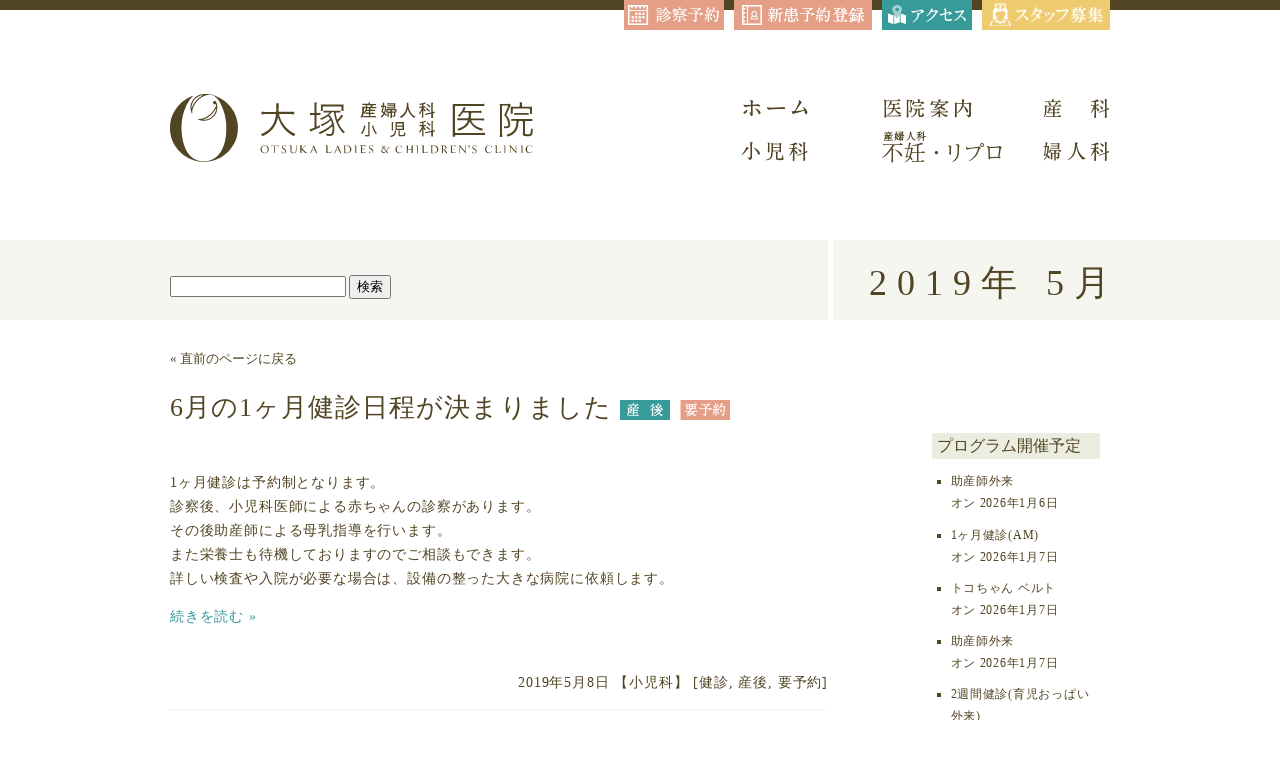

--- FILE ---
content_type: text/html; charset=UTF-8
request_url: https://www.otsukasanfujinka.jp/info/2019/05
body_size: 46334
content:
<!DOCTYPE html>
<!--[if lt IE 7]><html lang="ja" class="no-js lt-ie9 lt-ie8 lt-ie7"><![endif]-->
<!--[if (IE 7)&!(IEMobile)]><html lang="ja" class="no-js lt-ie9 lt-ie8"><![endif]-->
<!--[if (IE 8)&!(IEMobile)]><html lang="ja" class="no-js lt-ie9"><![endif]-->
<!--[if gt IE 8]><!-->
<html lang="ja" class="no-js">
<!--<![endif]-->

<head>
  <meta charset="utf-8">
  <meta http-equiv="X-UA-Compatible" content="IE=edge">
  <title>5月 | 2019 | 医療法人 慶桜会 大塚産婦人科 </title>
  <meta name="keywords" content="大塚産婦人科小児科医院,産婦人科,レディースクリニック,埼玉県,新座市,産科,小児科,婦人科,分娩,入院,乳児健診,予防接種,不妊,リプロ,産み分け,母親学級,マタニティヨガ,子宮ガン検診,更年期">
  <meta name="description" content="埼玉県新座市にあるレディースクリニック 医療法人 慶桜会 大塚産婦人科小児科医院のWEBサイトです。丁寧な診療・わかりやすい説明を心がけた地域に根ざした病院です。">
  <meta name="viewport" content="width=device-width, initial-scale=1" />
  <link rel="shortcut icon" href="https://www.otsukasanfujinka.jp/info/wp-content/themes/olc/favicon.ico">
  <!--[if lt IE 9]>
<script src="js/vendor/html5shiv.js"></script>
<script src="js/vendor/IE9.js"></script>
<![endif]-->
  <link rel="stylesheet" href="https://www.otsukasanfujinka.jp/info/wp-content/themes/olc/css/drawer.css">
  <link rel="stylesheet" href="https://www.otsukasanfujinka.jp/info/wp-content/themes/olc/style.css">
  <link href='http://fonts.googleapis.com/css?family=EB+Garamond' rel='stylesheet' type='text/css'>
  <script src="/js/googleanalytics.js"></script>
  <link rel='dns-prefetch' href='//s0.wp.com' />
<link rel='dns-prefetch' href='//fonts.googleapis.com' />
<link rel='dns-prefetch' href='//s.w.org' />
<link rel="alternate" type="application/rss+xml" title="医療法人 慶桜会 大塚産婦人科 &raquo; フィード" href="https://www.otsukasanfujinka.jp/info/feed" />
<link rel="alternate" type="application/rss+xml" title="医療法人 慶桜会 大塚産婦人科 &raquo; コメントフィード" href="https://www.otsukasanfujinka.jp/info/comments/feed" />
		<script type="text/javascript">
			window._wpemojiSettings = {"baseUrl":"https:\/\/s.w.org\/images\/core\/emoji\/11\/72x72\/","ext":".png","svgUrl":"https:\/\/s.w.org\/images\/core\/emoji\/11\/svg\/","svgExt":".svg","source":{"concatemoji":"https:\/\/www.otsukasanfujinka.jp\/info\/wp-includes\/js\/wp-emoji-release.min.js"}};
			!function(e,a,t){var n,r,o,i=a.createElement("canvas"),p=i.getContext&&i.getContext("2d");function s(e,t){var a=String.fromCharCode;p.clearRect(0,0,i.width,i.height),p.fillText(a.apply(this,e),0,0);e=i.toDataURL();return p.clearRect(0,0,i.width,i.height),p.fillText(a.apply(this,t),0,0),e===i.toDataURL()}function c(e){var t=a.createElement("script");t.src=e,t.defer=t.type="text/javascript",a.getElementsByTagName("head")[0].appendChild(t)}for(o=Array("flag","emoji"),t.supports={everything:!0,everythingExceptFlag:!0},r=0;r<o.length;r++)t.supports[o[r]]=function(e){if(!p||!p.fillText)return!1;switch(p.textBaseline="top",p.font="600 32px Arial",e){case"flag":return s([55356,56826,55356,56819],[55356,56826,8203,55356,56819])?!1:!s([55356,57332,56128,56423,56128,56418,56128,56421,56128,56430,56128,56423,56128,56447],[55356,57332,8203,56128,56423,8203,56128,56418,8203,56128,56421,8203,56128,56430,8203,56128,56423,8203,56128,56447]);case"emoji":return!s([55358,56760,9792,65039],[55358,56760,8203,9792,65039])}return!1}(o[r]),t.supports.everything=t.supports.everything&&t.supports[o[r]],"flag"!==o[r]&&(t.supports.everythingExceptFlag=t.supports.everythingExceptFlag&&t.supports[o[r]]);t.supports.everythingExceptFlag=t.supports.everythingExceptFlag&&!t.supports.flag,t.DOMReady=!1,t.readyCallback=function(){t.DOMReady=!0},t.supports.everything||(n=function(){t.readyCallback()},a.addEventListener?(a.addEventListener("DOMContentLoaded",n,!1),e.addEventListener("load",n,!1)):(e.attachEvent("onload",n),a.attachEvent("onreadystatechange",function(){"complete"===a.readyState&&t.readyCallback()})),(n=t.source||{}).concatemoji?c(n.concatemoji):n.wpemoji&&n.twemoji&&(c(n.twemoji),c(n.wpemoji)))}(window,document,window._wpemojiSettings);
		</script>
		<style type="text/css">
img.wp-smiley,
img.emoji {
	display: inline !important;
	border: none !important;
	box-shadow: none !important;
	height: 1em !important;
	width: 1em !important;
	margin: 0 .07em !important;
	vertical-align: -0.1em !important;
	background: none !important;
	padding: 0 !important;
}
</style>
<link rel='stylesheet' id='dashicons-css'  href='https://www.otsukasanfujinka.jp/info/wp-includes/css/dashicons.min.css' type='text/css' media='all' />
<link rel='stylesheet' id='googleFonts-css'  href='http://fonts.googleapis.com/css?family=Lato%3A400%2C700%2C400italic%2C700italic' type='text/css' media='all' />
<link rel='stylesheet' id='jetpack-widget-social-icons-styles-css'  href='https://www.otsukasanfujinka.jp/info/wp-content/plugins/jetpack/modules/widgets/social-icons/social-icons.css' type='text/css' media='all' />
<link rel='stylesheet' id='bones-stylesheet-css'  href='https://www.otsukasanfujinka.jp/info/wp-content/themes/olc/library/css/style.css' type='text/css' media='all' />
<!--[if lt IE 9]>
<link rel='stylesheet' id='bones-ie-only-css'  href='https://www.otsukasanfujinka.jp/info/wp-content/themes/olc/library/css/ie.css' type='text/css' media='all' />
<![endif]-->
<link rel='stylesheet' id='jetpack_css-css'  href='https://www.otsukasanfujinka.jp/info/wp-content/plugins/jetpack/css/jetpack.css' type='text/css' media='all' />
<script type='text/javascript' src='https://www.otsukasanfujinka.jp/info/wp-includes/js/jquery/jquery.js'></script>
<script type='text/javascript' src='https://www.otsukasanfujinka.jp/info/wp-includes/js/jquery/jquery-migrate.min.js'></script>
<script type='text/javascript' src='https://www.otsukasanfujinka.jp/info/wp-content/themes/olc/library/js/libs/modernizr.custom.min.js'></script>
<link rel='https://api.w.org/' href='https://www.otsukasanfujinka.jp/info/wp-json/' />

<link rel='dns-prefetch' href='//v0.wordpress.com'/>
<style type='text/css'>img#wpstats{display:none}</style><style type="text/css" id="custom-background-css">
body.custom-background { background-color: #ffffff; }
</style>
</head>

<body class="archive date custom-background" onload="initialize();">
  <!-- ==================== [[[ HEADER AREA ]]] ==================== -->
  <header>
    <div id="header">
      <div class="container">
        <h1> <a href="/index.php" class="wink"><img src="https://www.otsukasanfujinka.jp/info/wp-content/themes/olc/images/logo.svg" alt="大塚産婦人科小児科医院"> </a> </h1>
        <nav class="gnav">
          <div id="menubtn"></div>
          <ul>
            <li class="gmn_home"><a href="/index.php">ホーム</a> </li>
            <li class="gmn_about"><a href="/about/medicalinfo.html">医院案内</a>
              <ul class="submn">
                <li><a href="/about/medicalinfo.html">診療案内</a>
                  <ul>
                    <li><a href="/about/medicalinfo.html#departments">診療科目</a> </li>
                    <li><a href="/about/medicalinfo.html#hours">診療時間･診療日</a> </li>
                    <li><a href="/about/medicalinfo.html#doctors">担当医表</a> </li>
                    <li><a href="/about/medicalinfo.html#consulprocess">受診手順</a> </li>
                  </ul>
                </li>
                <li><a href="/yoyaku/firstvisit.html">初診の方へ</a> </li>
                <li><a href="/about/staff.html">スタッフ紹介</a> </li>
                <li><a href="/about/access.html">アクセス</a> </li>
                <li><a href="/about/facilities.html">施設案内</a> </li>
              </ul>
            </li>
            <li class="gmn_obstetrics"><a href="/obstetrics/index.html">産科</a>
              <ul class="submn">
                <li><a href="/obstetrics/index.html">産科</a>
                  <ul>
                    <li><a href="/obstetrics/index.html">産科のご案内</a> </li>
                    <li><a href="/obstetrics/index.html#ob_prg">各種プログラム</a> </li>
                    <li><a href="/obstetrics/ob_cost.html">費用･料金表</a> </li>
                    <li><a href="/obstetrics/flow.html">妊娠&#65374;出産&#65374;退院</a> </li>
                    <li><a href="/obstetrics/qa.html">よくある質問</a> </li>
                  </ul>
                </li>
                <li><a href="/obstetrics/prenatalcare.html">産前</a>
                  <ul>
                    <li><a href="/obstetrics/prenatalcare.html">妊婦健診</a> </li>
                    <li><a href="/obstetrics/birthplan.html">バースプラン</a> </li>
                    <li><a href="/obstetrics/hospitalization.html">入院</a> </li>
                    <li><a href="/obstetrics/childbirth.html">分娩</a> </li>
                    <li><a href="/obstetrics/ob_surgery.html">産科手術</a> </li>
                  </ul>
                </li>
                <li><a href="/obstetrics/nhs.html">産後</a>
                  <ul>
                    <li><a href="/obstetrics/nhs.html">新生児聴力検査</a> </li>
                    <li><a href="/obstetrics/dailyschedule.html">出産後の一日</a> </li>
                    <li><a href="/obstetrics/babyalbum.html">ベビーアルバム</a> </li>
                    <li><a href="/obstetrics/dearbaby.html">DearBaby(DVD)</a> </li>
                    <li><a href="/obstetrics/postpartumcare.html">産後ケア</a></li>
                  </ul>
                </li>
              </ul>
            </li>
            <li class="gmn_pediatrics"><a href="/pediatrics/index.html">小児科</a>
              <ul class="submn">
                <li><a href="/pediatrics/index.html#checkup">乳幼児健診</a> </li>
                <li><a href="/pediatrics/index.html#vaccination">予防接種</a> </li>
                <li><a href="/pediatrics/index.html#ped-clinic">小児科一般診療</a> </li>
              </ul>
            </li>
            <li class="gmn_repro"><a href="/repro/index.html">産婦人科 (不妊&#65381;リプロ)</a>
              <ul class="submn">
                <li><a href="/repro/index.html">産婦人科(不妊&#65381;リプロ)外来</a> </li>
                <li><a href="/olc/repro/index.html#gender-selection">産み分け外来</a> </li>
                <li><a href="/repro/index.html#repro-cost">費用･料金表</a> </li>
              </ul>
            </li>
            <li class="gmn_gynecology"><a href="/gynecology/index.html" class="wink">婦人科</a>
              <ul class="submn">
                <li><a href="/gynecology/index.html">一般外来</a> </li>
                <li><a href="/gynecology/index.html#gyn_papsmear">子宮がん検診</a> </li>
              </ul>
            </li>
            <li class="gmn_appo"><a href="https://a.atlink.jp/otsuka/" class="wink nonmover" target="_blank">診察予約はコチラから</a> </li>
            <li class="gmn_appo"><a href="/yoyaku/firstvisit.html" class="wink nonmover" target="_blank">新患予約の登録</a> </li>
            <li class="gmn_others"><a href="/qa.html">よくある質問</a> </li>
            <li class="gmn_others active"><a href="/info">お知らせ一覧</a> </li>
            <li class="gmn_others"><a href="/recruit.html">スタッフ募集</a> </li>
            <li class="gmn_others"><a href="/patientrights.html">患者の権利と義務</a> </li>
            <li class="gmn_others"><a href="/lump-sum.html">出産育児一時金</a> </li>
            <li class="gmn_others"><a href="/obstetric_compensation.html">産科医療補償制度</a> </li>
            <li class="gmn_others"><a href="/sitemap.html">サイトマップ</a> </li>
            <li class="gmn_others"><a href="/privacy.html">個人情報の保護</a> </li>
            <li class="gmn_others"><a href="/link.html">リンク</a> </li>
          </ul>
        </nav>
      </div>
      <div id="header-top">
        <div class="container">
          <div class="hnav">
            <ul>
              <li class="hmn_appointment"><a href="https://a.atlink.jp/otsuka/" class="shutter nonmover btn_pink" target="_blank"><img src="https://www.otsukasanfujinka.jp/info/wp-content/themes/olc/images/hmn_appointment.png" alt="診察予約はコチラから"></a> </li>
              <li class="hmn_firstvisit"><a href="/yoyaku/firstvisit.html" class="shutter btn_pink"><img src="https://www.otsukasanfujinka.jp/info/wp-content/themes/olc/images/hmn_firstvisit.png" alt="新患予約の登録"></a> </li>
              <li class="hmn_access"><a href="/about/access.html" class="shutter btn_blue"><img src="https://www.otsukasanfujinka.jp/info/wp-content/themes/olc/images/hmn_access.png" alt="アクセス"></a> </li>
              <li class="hmn_staff"><a href="/recruit.html" class="shutter btn_yellow"><img src="https://www.otsukasanfujinka.jp/info/wp-content/themes/olc/images/hmn_staff.png" alt="スタッフ募集"></a> </li>
            </ul>
          </div>
        </div>
      </div>
    </div>
  </header>
  <!-- ==================== [[[ /HEADER AREA ]]] ==================== -->
	<div class="pagemenu beige">
		<div class="container">
			<h2 class="archive">      <span>2019年</span>
      <span>5月</span>
      </h2>
			<div id="search">
				<form role="search" method="get" id="searchform" class="searchform" action="https://www.otsukasanfujinka.jp/info/">
    <div>
        <label for="s" class="screen-reader-text">検索:</label>
        <input type="search" id="s" name="s" value="" />

        <button type="submit" id="searchsubmit" >検索</button>
    </div>
</form>			</div>
		</div>
	</div>
	<div class="wrapper clearfix" id="wp_content">
		<div class="container">
			<div class="main">
				<div class="back">
					<a href="javascript:history.back();">&laquo; 直前のページに戻る</a>
				</div>
									<div class="post" id="post-1184" class="post-1184 post type-post status-publish format-standard has-post-thumbnail hentry category-ped tag-checkup tag-after tag-yoyaku">
						<div class="content">
							<span class="new">
                            </span>
							<h3><a href="https://www.otsukasanfujinka.jp/info/ped/201905081184.html">6月の1ヶ月健診日程が決まりました</a>
          <img width="110" height="20" src="https://www.otsukasanfujinka.jp/info/wp-content/uploads/2015/04/ico_sango_yoyaku1.png" class="attachment-thumbnail size-thumbnail wp-post-image" alt="" /></h3>
							<p>1ヶ月健診は予約制となります。<br />
診察後、小児科医師による赤ちゃんの診察があります。<br />
その後助産師による母乳指導を行います。<br />
また栄養士も待機しておりますのでご相談もできます。<br />
詳しい検査や入院が必要な場合は、設備の整った大きな病院に依頼します。</p>
<p> <a href="https://www.otsukasanfujinka.jp/info/ped/201905081184.html#more-1184" class="more-link"><span class="moretext">続きを読む &raquo;</span></a></p>
						</div>
						<p class="post-meta">
							<span class="post-date">2019年5月8日</span>
							<span class="category">&#12304;<a href="https://www.otsukasanfujinka.jp/info/category/ped" rel="category tag">小児科</a>&#12305;</span>
							<span class="tag">[<a href="https://www.otsukasanfujinka.jp/info/tag/checkup" rel="tag">健診</a>, <a href="https://www.otsukasanfujinka.jp/info/tag/after" rel="tag">産後</a>, <a href="https://www.otsukasanfujinka.jp/info/tag/yoyaku" rel="tag">要予約</a>]</span>
						</p>
					</div>
					
									</div>
			<div id="sidebar1" class="sidebar" role="complementary">
    <div id="eo_event_list_widget-2" class="widget EO_Event_List_Widget"><h4 class="widgettitle">プログラム開催予定</h4>

	<ul  class="eo-events eo-events-widget" > 

		
			
			<li class="eo-event-cat-midwife eo-event-future eo-all-day" >
				<a href="https://www.otsukasanfujinka.jp/info/?event=%e5%8a%a9%e7%94%a3%e5%b8%ab%e5%a4%96%e6%9d%a5-2">助産師外来</a> オン 2026年1月6日			</li>

		
			
			<li class="eo-event-cat-onemonth eo-event-future eo-all-day" >
				<a href="https://www.otsukasanfujinka.jp/info/?event=1%e3%83%b6%e6%9c%88%e5%81%a5%e8%a8%baam">1ヶ月健診(AM)</a> オン 2026年1月7日			</li>

		
			
			<li class="eo-event-cat-tokochan eo-event-future eo-all-day" >
				<a href="https://www.otsukasanfujinka.jp/info/?event=%e3%83%88%e3%82%b3%e3%81%a1%e3%82%83%e3%82%93%e3%83%99%e3%83%ab%e3%83%88">トコちゃん ベルト</a> オン 2026年1月7日			</li>

		
			
			<li class="eo-event-cat-midwife eo-event-future eo-all-day" >
				<a href="https://www.otsukasanfujinka.jp/info/?event=%e5%8a%a9%e7%94%a3%e5%b8%ab%e5%a4%96%e6%9d%a5-2">助産師外来</a> オン 2026年1月7日			</li>

		
			
			<li class="eo-event-cat-breastfeeding eo-event-future eo-all-day" >
				<a href="https://www.otsukasanfujinka.jp/info/?event=%e8%82%b2%e5%85%90%e3%81%8a%e3%81%a3%e3%81%b1%e3%81%84%e5%a4%96%e6%9d%a5">2週間健診(育児おっぱい外来)</a> オン 2026年1月7日			</li>

		
			
			<li class="eo-event-cat-tokochan eo-event-future eo-all-day" >
				<a href="https://www.otsukasanfujinka.jp/info/?event=%e3%83%88%e3%82%b3%e3%81%a1%e3%82%83%e3%82%93%e3%83%99%e3%83%ab%e3%83%88">トコちゃん ベルト</a> オン 2026年1月9日			</li>

		
			
			<li class="eo-event-cat-midwife eo-event-future eo-all-day" >
				<a href="https://www.otsukasanfujinka.jp/info/?event=%e5%8a%a9%e7%94%a3%e5%b8%ab%e5%a4%96%e6%9d%a5-2">助産師外来</a> オン 2026年1月9日			</li>

		
			
			<li class="eo-event-cat-breastfeeding eo-event-future eo-all-day" >
				<a href="https://www.otsukasanfujinka.jp/info/?event=%e8%82%b2%e5%85%90%e3%81%8a%e3%81%a3%e3%81%b1%e3%81%84%e5%a4%96%e6%9d%a5">2週間健診(育児おっぱい外来)</a> オン 2026年1月9日			</li>

		
			
			<li class="eo-event-cat-onemonth eo-event-future eo-all-day" >
				<a href="https://www.otsukasanfujinka.jp/info/?event=1%e3%83%b6%e6%9c%88%e5%81%a5%e8%a8%baam">1ヶ月健診(AM)</a> オン 2026年1月10日			</li>

		
			
			<li class="eo-event-cat-breastfeeding eo-event-future eo-all-day" >
				<a href="https://www.otsukasanfujinka.jp/info/?event=%e8%82%b2%e5%85%90%e3%81%8a%e3%81%a3%e3%81%b1%e3%81%84%e5%a4%96%e6%9d%a5">2週間健診(育児おっぱい外来)</a> オン 2026年1月10日			</li>

		
	</ul>

</div><div id="categories-3" class="widget widget_categories"><h4 class="widgettitle">カテゴリー</h4>		<ul>
	<li class="cat-item cat-item-8"><a href="https://www.otsukasanfujinka.jp/info/category/repro" >不妊</a> (8)
</li>
	<li class="cat-item cat-item-6"><a href="https://www.otsukasanfujinka.jp/info/category/all" >全体</a> (55)
</li>
	<li class="cat-item cat-item-9"><a href="https://www.otsukasanfujinka.jp/info/category/gyn" >婦人科</a> (13)
</li>
	<li class="cat-item cat-item-7"><a href="https://www.otsukasanfujinka.jp/info/category/ped" >小児科</a> (183)
</li>
	<li class="cat-item cat-item-1"><a href="https://www.otsukasanfujinka.jp/info/category/%e6%9c%aa%e5%88%86%e9%a1%9e" >未分類</a> (7)
</li>
	<li class="cat-item cat-item-84"><a href="https://www.otsukasanfujinka.jp/info/category/%e7%94%a3%e5%a9%a6%e4%ba%ba%e7%a7%91" >産婦人科</a> (1)
</li>
	<li class="cat-item cat-item-5"><a href="https://www.otsukasanfujinka.jp/info/category/ob" >産科</a> (63)
</li>
		</ul>
</div><div id="tag_cloud-5" class="widget widget_tag_cloud"><h4 class="widgettitle">タグ</h4><div class="tagcloud"><a href="https://www.otsukasanfujinka.jp/info/tag/en-us" class="tag-cloud-link tag-link-113 tag-link-position-1" style="font-size: 8pt;" aria-label="EN-US&gt; (1個の項目)">EN-US&gt;</a>
<a href="https://www.otsukasanfujinka.jp/info/tag/info-ob" class="tag-cloud-link tag-link-109 tag-link-position-2" style="font-size: 8pt;" aria-label="info ob (1個の項目)">info ob</a>
<a href="https://www.otsukasanfujinka.jp/info/tag/info-yoyaku" class="tag-cloud-link tag-link-94 tag-link-position-3" style="font-size: 8pt;" aria-label="info yoyaku (1個の項目)">info yoyaku</a>
<a href="https://www.otsukasanfujinka.jp/info/tag/info" class="tag-cloud-link tag-link-39 tag-link-position-4" style="font-size: 21.631578947368pt;" aria-label="お知らせ (139個の項目)">お知らせ</a>
<a href="https://www.otsukasanfujinka.jp/info/tag/repro" class="tag-cloud-link tag-link-31 tag-link-position-5" style="font-size: 10.947368421053pt;" aria-label="不妊 (4個の項目)">不妊</a>
<a href="https://www.otsukasanfujinka.jp/info/tag/checkup" class="tag-cloud-link tag-link-37 tag-link-position-6" style="font-size: 21.263157894737pt;" aria-label="健診 (125個の項目)">健診</a>
<a href="https://www.otsukasanfujinka.jp/info/tag/gyn" class="tag-cloud-link tag-link-32 tag-link-position-7" style="font-size: 8pt;" aria-label="婦人科 (1個の項目)">婦人科</a>
<a href="https://www.otsukasanfujinka.jp/info/tag/ped" class="tag-cloud-link tag-link-33 tag-link-position-8" style="font-size: 12.052631578947pt;" aria-label="小児科 (6個の項目)">小児科</a>
<a href="https://www.otsukasanfujinka.jp/info/tag/pre" class="tag-cloud-link tag-link-35 tag-link-position-9" style="font-size: 16.473684210526pt;" aria-label="産前 (27個の項目)">産前</a>
<a href="https://www.otsukasanfujinka.jp/info/tag/after" class="tag-cloud-link tag-link-34 tag-link-position-10" style="font-size: 21.631578947368pt;" aria-label="産後 (140個の項目)">産後</a>
<a href="https://www.otsukasanfujinka.jp/info/tag/ob" class="tag-cloud-link tag-link-36 tag-link-position-11" style="font-size: 13.968421052632pt;" aria-label="産科 (12個の項目)">産科</a>
<a href="https://www.otsukasanfujinka.jp/info/tag/yoyaku" class="tag-cloud-link tag-link-30 tag-link-position-12" style="font-size: 22pt;" aria-label="要予約 (156個の項目)">要予約</a></div>
</div>		<div id="recent-posts-2" class="widget widget_recent_entries">		<h4 class="widgettitle">最新情報</h4>		<ul>
											<li>
					<a href="https://www.otsukasanfujinka.jp/info/ped/202512242005.html">1月の1ヶ月健診日程が決まりました</a>
											<span class="post-date">2025年12月24日</span>
									</li>
											<li>
					<a href="https://www.otsukasanfujinka.jp/info/ped/202511282002.html">12月の1ヶ月健診日程が決まりました</a>
											<span class="post-date">2025年11月28日</span>
									</li>
											<li>
					<a href="https://www.otsukasanfujinka.jp/info/ped/202510231999.html">11月の1ヶ月健診日程が決まりました</a>
											<span class="post-date">2025年10月23日</span>
									</li>
											<li>
					<a href="https://www.otsukasanfujinka.jp/info/all/202510011986.html">令和7年度インフルエンザ予防接種予約受付開始いたします</a>
											<span class="post-date">2025年10月1日</span>
									</li>
											<li>
					<a href="https://www.otsukasanfujinka.jp/info/ped/202509241976.html">10月の1ヶ月健診日程が決まりました</a>
											<span class="post-date">2025年9月24日</span>
									</li>
					</ul>
		</div><div id="archives-3" class="widget widget_archive"><h4 class="widgettitle">アーカイブ</h4>		<ul>
			<li><a href='https://www.otsukasanfujinka.jp/info/2025/12'>2025年12月</a>&nbsp;(1)</li>
	<li><a href='https://www.otsukasanfujinka.jp/info/2025/11'>2025年11月</a>&nbsp;(1)</li>
	<li><a href='https://www.otsukasanfujinka.jp/info/2025/10'>2025年10月</a>&nbsp;(2)</li>
	<li><a href='https://www.otsukasanfujinka.jp/info/2025/09'>2025年9月</a>&nbsp;(1)</li>
	<li><a href='https://www.otsukasanfujinka.jp/info/2025/08'>2025年8月</a>&nbsp;(1)</li>
	<li><a href='https://www.otsukasanfujinka.jp/info/2025/07'>2025年7月</a>&nbsp;(2)</li>
	<li><a href='https://www.otsukasanfujinka.jp/info/2025/06'>2025年6月</a>&nbsp;(1)</li>
	<li><a href='https://www.otsukasanfujinka.jp/info/2025/05'>2025年5月</a>&nbsp;(1)</li>
	<li><a href='https://www.otsukasanfujinka.jp/info/2025/04'>2025年4月</a>&nbsp;(1)</li>
	<li><a href='https://www.otsukasanfujinka.jp/info/2025/03'>2025年3月</a>&nbsp;(1)</li>
	<li><a href='https://www.otsukasanfujinka.jp/info/2025/02'>2025年2月</a>&nbsp;(1)</li>
	<li><a href='https://www.otsukasanfujinka.jp/info/2025/01'>2025年1月</a>&nbsp;(2)</li>
	<li><a href='https://www.otsukasanfujinka.jp/info/2024/12'>2024年12月</a>&nbsp;(3)</li>
	<li><a href='https://www.otsukasanfujinka.jp/info/2024/11'>2024年11月</a>&nbsp;(2)</li>
	<li><a href='https://www.otsukasanfujinka.jp/info/2024/10'>2024年10月</a>&nbsp;(5)</li>
	<li><a href='https://www.otsukasanfujinka.jp/info/2024/09'>2024年9月</a>&nbsp;(2)</li>
	<li><a href='https://www.otsukasanfujinka.jp/info/2024/08'>2024年8月</a>&nbsp;(1)</li>
	<li><a href='https://www.otsukasanfujinka.jp/info/2024/07'>2024年7月</a>&nbsp;(3)</li>
	<li><a href='https://www.otsukasanfujinka.jp/info/2024/06'>2024年6月</a>&nbsp;(3)</li>
	<li><a href='https://www.otsukasanfujinka.jp/info/2024/04'>2024年4月</a>&nbsp;(2)</li>
	<li><a href='https://www.otsukasanfujinka.jp/info/2024/03'>2024年3月</a>&nbsp;(1)</li>
	<li><a href='https://www.otsukasanfujinka.jp/info/2024/02'>2024年2月</a>&nbsp;(3)</li>
	<li><a href='https://www.otsukasanfujinka.jp/info/2024/01'>2024年1月</a>&nbsp;(2)</li>
	<li><a href='https://www.otsukasanfujinka.jp/info/2023/12'>2023年12月</a>&nbsp;(4)</li>
	<li><a href='https://www.otsukasanfujinka.jp/info/2023/11'>2023年11月</a>&nbsp;(1)</li>
	<li><a href='https://www.otsukasanfujinka.jp/info/2023/10'>2023年10月</a>&nbsp;(4)</li>
	<li><a href='https://www.otsukasanfujinka.jp/info/2023/09'>2023年9月</a>&nbsp;(1)</li>
	<li><a href='https://www.otsukasanfujinka.jp/info/2023/08'>2023年8月</a>&nbsp;(1)</li>
	<li><a href='https://www.otsukasanfujinka.jp/info/2023/07'>2023年7月</a>&nbsp;(3)</li>
	<li><a href='https://www.otsukasanfujinka.jp/info/2023/06'>2023年6月</a>&nbsp;(2)</li>
	<li><a href='https://www.otsukasanfujinka.jp/info/2023/05'>2023年5月</a>&nbsp;(1)</li>
	<li><a href='https://www.otsukasanfujinka.jp/info/2023/04'>2023年4月</a>&nbsp;(2)</li>
	<li><a href='https://www.otsukasanfujinka.jp/info/2023/03'>2023年3月</a>&nbsp;(4)</li>
	<li><a href='https://www.otsukasanfujinka.jp/info/2022/12'>2022年12月</a>&nbsp;(2)</li>
	<li><a href='https://www.otsukasanfujinka.jp/info/2022/11'>2022年11月</a>&nbsp;(4)</li>
	<li><a href='https://www.otsukasanfujinka.jp/info/2022/10'>2022年10月</a>&nbsp;(1)</li>
	<li><a href='https://www.otsukasanfujinka.jp/info/2022/09'>2022年9月</a>&nbsp;(3)</li>
	<li><a href='https://www.otsukasanfujinka.jp/info/2022/08'>2022年8月</a>&nbsp;(1)</li>
	<li><a href='https://www.otsukasanfujinka.jp/info/2022/07'>2022年7月</a>&nbsp;(6)</li>
	<li><a href='https://www.otsukasanfujinka.jp/info/2022/06'>2022年6月</a>&nbsp;(5)</li>
	<li><a href='https://www.otsukasanfujinka.jp/info/2022/05'>2022年5月</a>&nbsp;(4)</li>
	<li><a href='https://www.otsukasanfujinka.jp/info/2022/04'>2022年4月</a>&nbsp;(4)</li>
	<li><a href='https://www.otsukasanfujinka.jp/info/2022/03'>2022年3月</a>&nbsp;(2)</li>
	<li><a href='https://www.otsukasanfujinka.jp/info/2022/02'>2022年2月</a>&nbsp;(2)</li>
	<li><a href='https://www.otsukasanfujinka.jp/info/2022/01'>2022年1月</a>&nbsp;(2)</li>
	<li><a href='https://www.otsukasanfujinka.jp/info/2021/12'>2021年12月</a>&nbsp;(3)</li>
	<li><a href='https://www.otsukasanfujinka.jp/info/2021/11'>2021年11月</a>&nbsp;(4)</li>
	<li><a href='https://www.otsukasanfujinka.jp/info/2021/10'>2021年10月</a>&nbsp;(5)</li>
	<li><a href='https://www.otsukasanfujinka.jp/info/2021/09'>2021年9月</a>&nbsp;(2)</li>
	<li><a href='https://www.otsukasanfujinka.jp/info/2021/08'>2021年8月</a>&nbsp;(2)</li>
	<li><a href='https://www.otsukasanfujinka.jp/info/2021/07'>2021年7月</a>&nbsp;(3)</li>
	<li><a href='https://www.otsukasanfujinka.jp/info/2021/06'>2021年6月</a>&nbsp;(2)</li>
	<li><a href='https://www.otsukasanfujinka.jp/info/2021/05'>2021年5月</a>&nbsp;(2)</li>
	<li><a href='https://www.otsukasanfujinka.jp/info/2021/04'>2021年4月</a>&nbsp;(6)</li>
	<li><a href='https://www.otsukasanfujinka.jp/info/2021/03'>2021年3月</a>&nbsp;(4)</li>
	<li><a href='https://www.otsukasanfujinka.jp/info/2021/01'>2021年1月</a>&nbsp;(6)</li>
	<li><a href='https://www.otsukasanfujinka.jp/info/2020/12'>2020年12月</a>&nbsp;(2)</li>
	<li><a href='https://www.otsukasanfujinka.jp/info/2020/11'>2020年11月</a>&nbsp;(2)</li>
	<li><a href='https://www.otsukasanfujinka.jp/info/2020/10'>2020年10月</a>&nbsp;(2)</li>
	<li><a href='https://www.otsukasanfujinka.jp/info/2020/09'>2020年9月</a>&nbsp;(3)</li>
	<li><a href='https://www.otsukasanfujinka.jp/info/2020/08'>2020年8月</a>&nbsp;(1)</li>
	<li><a href='https://www.otsukasanfujinka.jp/info/2020/07'>2020年7月</a>&nbsp;(3)</li>
	<li><a href='https://www.otsukasanfujinka.jp/info/2020/06'>2020年6月</a>&nbsp;(2)</li>
	<li><a href='https://www.otsukasanfujinka.jp/info/2020/05'>2020年5月</a>&nbsp;(3)</li>
	<li><a href='https://www.otsukasanfujinka.jp/info/2020/04'>2020年4月</a>&nbsp;(6)</li>
	<li><a href='https://www.otsukasanfujinka.jp/info/2020/03'>2020年3月</a>&nbsp;(1)</li>
	<li><a href='https://www.otsukasanfujinka.jp/info/2020/02'>2020年2月</a>&nbsp;(2)</li>
	<li><a href='https://www.otsukasanfujinka.jp/info/2020/01'>2020年1月</a>&nbsp;(5)</li>
	<li><a href='https://www.otsukasanfujinka.jp/info/2019/12'>2019年12月</a>&nbsp;(2)</li>
	<li><a href='https://www.otsukasanfujinka.jp/info/2019/11'>2019年11月</a>&nbsp;(2)</li>
	<li><a href='https://www.otsukasanfujinka.jp/info/2019/10'>2019年10月</a>&nbsp;(4)</li>
	<li><a href='https://www.otsukasanfujinka.jp/info/2019/09'>2019年9月</a>&nbsp;(2)</li>
	<li><a href='https://www.otsukasanfujinka.jp/info/2019/08'>2019年8月</a>&nbsp;(4)</li>
	<li><a href='https://www.otsukasanfujinka.jp/info/2019/07'>2019年7月</a>&nbsp;(4)</li>
	<li><a href='https://www.otsukasanfujinka.jp/info/2019/06'>2019年6月</a>&nbsp;(2)</li>
	<li><a href='https://www.otsukasanfujinka.jp/info/2019/05'>2019年5月</a>&nbsp;(1)</li>
	<li><a href='https://www.otsukasanfujinka.jp/info/2019/04'>2019年4月</a>&nbsp;(2)</li>
	<li><a href='https://www.otsukasanfujinka.jp/info/2019/03'>2019年3月</a>&nbsp;(1)</li>
	<li><a href='https://www.otsukasanfujinka.jp/info/2019/02'>2019年2月</a>&nbsp;(3)</li>
	<li><a href='https://www.otsukasanfujinka.jp/info/2019/01'>2019年1月</a>&nbsp;(5)</li>
	<li><a href='https://www.otsukasanfujinka.jp/info/2018/12'>2018年12月</a>&nbsp;(5)</li>
	<li><a href='https://www.otsukasanfujinka.jp/info/2018/11'>2018年11月</a>&nbsp;(7)</li>
	<li><a href='https://www.otsukasanfujinka.jp/info/2018/10'>2018年10月</a>&nbsp;(5)</li>
	<li><a href='https://www.otsukasanfujinka.jp/info/2018/09'>2018年9月</a>&nbsp;(1)</li>
	<li><a href='https://www.otsukasanfujinka.jp/info/2018/08'>2018年8月</a>&nbsp;(1)</li>
	<li><a href='https://www.otsukasanfujinka.jp/info/2018/07'>2018年7月</a>&nbsp;(6)</li>
	<li><a href='https://www.otsukasanfujinka.jp/info/2018/06'>2018年6月</a>&nbsp;(2)</li>
	<li><a href='https://www.otsukasanfujinka.jp/info/2018/05'>2018年5月</a>&nbsp;(3)</li>
	<li><a href='https://www.otsukasanfujinka.jp/info/2018/04'>2018年4月</a>&nbsp;(3)</li>
	<li><a href='https://www.otsukasanfujinka.jp/info/2018/03'>2018年3月</a>&nbsp;(1)</li>
	<li><a href='https://www.otsukasanfujinka.jp/info/2018/02'>2018年2月</a>&nbsp;(1)</li>
	<li><a href='https://www.otsukasanfujinka.jp/info/2018/01'>2018年1月</a>&nbsp;(4)</li>
	<li><a href='https://www.otsukasanfujinka.jp/info/2017/12'>2017年12月</a>&nbsp;(2)</li>
	<li><a href='https://www.otsukasanfujinka.jp/info/2017/11'>2017年11月</a>&nbsp;(4)</li>
	<li><a href='https://www.otsukasanfujinka.jp/info/2017/10'>2017年10月</a>&nbsp;(2)</li>
	<li><a href='https://www.otsukasanfujinka.jp/info/2017/09'>2017年9月</a>&nbsp;(1)</li>
	<li><a href='https://www.otsukasanfujinka.jp/info/2017/08'>2017年8月</a>&nbsp;(2)</li>
	<li><a href='https://www.otsukasanfujinka.jp/info/2017/07'>2017年7月</a>&nbsp;(4)</li>
	<li><a href='https://www.otsukasanfujinka.jp/info/2017/06'>2017年6月</a>&nbsp;(2)</li>
	<li><a href='https://www.otsukasanfujinka.jp/info/2017/05'>2017年5月</a>&nbsp;(2)</li>
	<li><a href='https://www.otsukasanfujinka.jp/info/2017/04'>2017年4月</a>&nbsp;(4)</li>
	<li><a href='https://www.otsukasanfujinka.jp/info/2017/03'>2017年3月</a>&nbsp;(2)</li>
	<li><a href='https://www.otsukasanfujinka.jp/info/2017/02'>2017年2月</a>&nbsp;(1)</li>
	<li><a href='https://www.otsukasanfujinka.jp/info/2017/01'>2017年1月</a>&nbsp;(3)</li>
	<li><a href='https://www.otsukasanfujinka.jp/info/2016/11'>2016年11月</a>&nbsp;(3)</li>
	<li><a href='https://www.otsukasanfujinka.jp/info/2016/09'>2016年9月</a>&nbsp;(2)</li>
	<li><a href='https://www.otsukasanfujinka.jp/info/2016/08'>2016年8月</a>&nbsp;(1)</li>
	<li><a href='https://www.otsukasanfujinka.jp/info/2016/07'>2016年7月</a>&nbsp;(4)</li>
	<li><a href='https://www.otsukasanfujinka.jp/info/2016/06'>2016年6月</a>&nbsp;(2)</li>
	<li><a href='https://www.otsukasanfujinka.jp/info/2016/05'>2016年5月</a>&nbsp;(1)</li>
	<li><a href='https://www.otsukasanfujinka.jp/info/2016/04'>2016年4月</a>&nbsp;(1)</li>
	<li><a href='https://www.otsukasanfujinka.jp/info/2016/03'>2016年3月</a>&nbsp;(1)</li>
	<li><a href='https://www.otsukasanfujinka.jp/info/2016/02'>2016年2月</a>&nbsp;(3)</li>
	<li><a href='https://www.otsukasanfujinka.jp/info/2016/01'>2016年1月</a>&nbsp;(2)</li>
	<li><a href='https://www.otsukasanfujinka.jp/info/2015/12'>2015年12月</a>&nbsp;(1)</li>
	<li><a href='https://www.otsukasanfujinka.jp/info/2015/11'>2015年11月</a>&nbsp;(8)</li>
	<li><a href='https://www.otsukasanfujinka.jp/info/2015/10'>2015年10月</a>&nbsp;(4)</li>
	<li><a href='https://www.otsukasanfujinka.jp/info/2015/09'>2015年9月</a>&nbsp;(1)</li>
	<li><a href='https://www.otsukasanfujinka.jp/info/2015/08'>2015年8月</a>&nbsp;(4)</li>
		</ul>
		</div>  </div>
		</div>
	</div>
	<!-- ==================== [[[ /CONTENTS AREA ]]] ==================== -->
	<!-- ==================== [[[ ACCESS AREA ]]] ==================== -->
<div class="wrapper clearfix beige" id="accessarea">
	<div class="container scrollFade">
		<div class="two-col accessinfo">
			<h3>アクセス</h3>
			<p class="link"><a href="/about/access.html" class="ub wink">&gt;詳しくはこちら</a> </p>
			<dl>
				<dt>所在地</dt>
				<dd>&#12306;352-0025 埼玉県新座市片山1-16-3</dd>
				<dt>西武線</dt>
				<dd>大泉学園駅よりバス「中沢バス停」徒歩1分 <br> ひばりヶ丘駅よりバス「片山小学校バス停」徒歩3分 </dd>
				<dt>東武東上線</dt>
				<dd>志木駅よりバス「片山小学校バス停」徒歩3分 <br> 朝霞台駅よりバス「片山小学校バス停」徒歩3分 </dd>
				<dt>駐車場</dt>
				<dd>33台</dd>
			</dl>
			<dl class="kinrin">
				<dt>近隣地域</dt>
				<dd>埼玉県&emsp;新座市/朝霞市/志木市/和光市 <br> 東京都&emsp;西東京市/清瀬市/練馬区/東久留米市 </dd>
			</dl>
			<p class="zoom wink"><a href="https://www.google.co.jp/maps/place/%E5%A4%A7%E5%A1%9A%E7%94%A3%E5%A9%A6%E4%BA%BA%E7%A7%91%E5%8C%BB%E9%99%A2/@35.768584,139.56511,17z/data=!4m9!1m6!2m5!1z55Sj5amm5Lq656eR!3m3!1z55Sj5amm5Lq656eR!2z44CSMzUyLTAwMjUg5Z-8546J55yM5paw5bqn5biC54mH5bGx77yR5LiB55uu77yR77yW4oiS77yT!3s0x6018e8de69502a49:0x626ee13da296471b!3m1!1s0x6018e8de68968fc3:0xbbdb789f469a0007" class="nonmover" target="_blank">＋大きな地図で見る</a> </p>
		</div>
		<div class="two-col map">
			<a href="https://www.google.co.jp/maps/place/%E5%A4%A7%E5%A1%9A%E7%94%A3%E5%A9%A6%E4%BA%BA%E7%A7%91%E5%8C%BB%E9%99%A2/@35.768584,139.56511,17z/data=!4m9!1m6!2m5!1z55Sj5amm5Lq656eR!3m3!1z55Sj5amm5Lq656eR!2z44CSMzUyLTAwMjUg5Z-8546J55yM5paw5bqn5biC54mH5bGx77yR5LiB55uu77yR77yW4oiS77yT!3s0x6018e8de69502a49:0x626ee13da296471b!3m1!1s0x6018e8de68968fc3:0xbbdb789f469a0007" class="nonmover" target="_blank"></a><iframe src="/map.html" scrolling="no" style="width:100%; height:100%; border:none;"> </iframe>
		</div>
	</div>
</div>
<!-- ==================== [[[ /ACCESS AREA ]]] ==================== -->
<!-- ==================== [[[ APPOINTMENT AREA ]]] ==================== -->
<div class="wrapper clearfix" id="apposystem">
	<div class="container scrollFade">
		<div class="reservonly">
			<h3>予約システム</h3>
			<div class="reserv">予約制</div>
			<p class="catch">当院の全ての診察は、<span class="mbr"></span>&#147;予約制&#148;とさせて頂きます</p>
			<p>タッチパネル･インターネットより必ず予約をしてからご来院ください。(電話での予約は承っておりません) <br> ご希望日程のご予約ができない場合は、別日程の予約枠で必ずご予約ください。 </p>
			<p>&#8251;ただし、当院おかかりの妊婦様で、出血や下腹部痛、破水などの症状がある場合は、ご予約されていなくても診察いたしますので、まずは代表番号にご連絡ください。</p>
		</div>
		<p>ゆっくりお話をお聞きすることができるよう、また待ち時間を少なくできるように、ネット予約を導入いたしました。 <br> インターネット予約を初めてご利用の方は「 <a href="/yoyaku/usingapptsystem.html" class="txt_pink wink">予約システムのご利用方法の流れ</a>」をご覧ください。</p>
		<div class="two-col appo_online">
			<h4><a href="https://a.atlink.jp/otsuka/" class="wink nonmover" target="_blank"><img src="https://www.otsukasanfujinka.jp/info/wp-content/themes/olc/images/appo_online.png" alt="PC予約はコチラから"></a></h4>
			<ul class="list">
				<li>&#8251;パソコン・スマートフォンからご予約できます。</li>
				<li>&#8251;ご予約の登録･確認･変更等が行えます。</li>
				<li>&#8251;メールアドレスの登録･変更等もこちらから行えます。</li>
			</ul>
		</div>
		<div class="two-col appo_first">
			<h4><a href="https://a.atlink.jp/otsuka/index2.php" class="wink nonmover" target="_blank"><img src="https://www.otsukasanfujinka.jp/info/wp-content/themes/olc/images/appo_first.png" alt="新患予約の登録"></a></h4>
			<ul class="list">
				<li>&#8251;初めてご来院の患者様は、こちらから新患予約の登録をしてからご来院いただくとスムーズです。</li>
				<li>&#8251;パソコン・スマートフォンからご予約できます。</li>
			</ul>
		</div>
	</div>
</div>
<!-- ==================== [[[ /APPOINTMENT AREA ]]] ==================== -->
<!-- ==================== [[[ FOOTER AREA ]]] ==================== -->
<footer>
	<div id="footer">
		<div class="container scrollFade">
			<div class="two-col">
				<h3><a href="/index.php" class="wink"><img src="https://www.otsukasanfujinka.jp/info/wp-content/themes/olc/images/logo.svg" alt="医療法人 慶桜会 大塚産婦人科小児科医院"></a></h3>
				<div class="reserv">予約制</div>
				<p class="comment">診察予約は<a href="/yoyaku/usingapptsystem.html" class="txt_pink wink">予約システム</a>をご利用ください。</p>
				<p class="fadd"><span class="add">&#12306;352-0025 埼玉県新座市片山1-16-3</span></p>
				<dl class="phone">
					<dt>電&emsp;&emsp;話</dt>
					<dd><a href="tel:0484797802" class="wink"><span class="number">048-479-7802</span></a>(代)</dd>
					<dt>非常時用</dt>
					<dd><a href="tel:0484797802" class="wink"><span class="number">048-479-5000</span></a></dd>
				</dl>
				<p class="emg">(災害時、停電時、電話交換機故障時などの時おかけください。)</p>
			</div>
			<div class="two-col timetable">
				<h3>診療時間</h3>
				<p class="holiday">[ 休診日: 日曜･祝日 ]</p>
				<table>
					<tr>
						<th>&emsp;時&emsp;間&emsp;</th>
						<td>月</td>
						<td>火</td>
						<td>水</td>
						<td>木</td>
						<td>金</td>
						<td>土</td>
						<th>日･祝</th>
					</tr>
					<tr>
						<th><span class="txts">&ensp;9:00-12:00</span> </th>
						<td><img src="https://www.otsukasanfujinka.jp/info/wp-content/themes/olc/images/ico_pinkmaru.png" alt="OPEN"></td>
						<td><img src="https://www.otsukasanfujinka.jp/info/wp-content/themes/olc/images/ico_pinkmaru.png" alt="OPEN"></td>
						<td><img src="https://www.otsukasanfujinka.jp/info/wp-content/themes/olc/images/ico_pinkmaru.png" alt="OPEN"></td>
						<td><img src="https://www.otsukasanfujinka.jp/info/wp-content/themes/olc/images/ico_pinkmaru.png" alt="OPEN"></td>
						<td><img src="https://www.otsukasanfujinka.jp/info/wp-content/themes/olc/images/ico_pinkmaru.png" alt="OPEN"></td>
						<td><img src="https://www.otsukasanfujinka.jp/info/wp-content/themes/olc/images/ico_pinkmaru.png" alt="OPEN"></td>
						<th>&emsp;- <br> &emsp; </th>
					</tr>
					<tr>
						<th><span class="txts">14:30-17:00</span> </th>
						<td><img src="https://www.otsukasanfujinka.jp/info/wp-content/themes/olc/images/ico_pinkmaru.png" alt="OPEN"></td>
						<td><img src="https://www.otsukasanfujinka.jp/info/wp-content/themes/olc/images/ico_pinkmaru.png" alt="OPEN"></td>
						<td><img src="https://www.otsukasanfujinka.jp/info/wp-content/themes/olc/images/ico_pinkmaru.png" alt="OPEN"></td>
						<td><img src="https://www.otsukasanfujinka.jp/info/wp-content/themes/olc/images/ico_pinkmaru.png" alt="OPEN"></td>
						<td><img src="https://www.otsukasanfujinka.jp/info/wp-content/themes/olc/images/ico_pinkmaru.png" alt="OPEN"></td>
						<td><img src="https://www.otsukasanfujinka.jp/info/wp-content/themes/olc/images/ico_pinkmaru.png" alt="OPEN"></td>
						<th>&emsp;- <br> &emsp; </th>
					</tr>
				</table>
				<p class="note">&#8251;受付は15分前までです。</p> <img src="https://www.otsukasanfujinka.jp/info/wp-content/themes/olc/images/emergency.png" class="emergency" alt="急患と分娩いつでも受付ます">
			</div>
			<p class="note">※当院おかかりの妊婦様で、出血や下腹部痛、破水などの症状がある場合は、ご予約されていなくても診察いたしますので、まずは代表番号にご連絡ください。<br>※ご予約全般についてのお問い合わせにつきましては【平日13：00～14：00】にお電話いただきますようお願いいたします。<br>日曜、祝日や夜間帯でお電話いただきましても対応出来かねますのでご了承ください。</p>
		</div>
				<div class="container fnav">
			<p>|<span><a href="/qa.html">よくある質問</a></span>|<span><a href="/info/">お知らせ一覧</a></span><span class="mbr"></span>|<span><a href="/recruit.html">スタッフ募集</a></span>|<span><a href="/patientrights.html">患者の権利と義務</a></span><span class="mbr"></span>|<span><a href="/lump-sum.html">出産育児一時金</a></span>|<span><a href="/obstetric_compensation.html">産科医療補償制度</a></span>|</p>
		</div>
		<div class="wrapper clearfix">
			<div class="container">
				<div class="two-col">
					<p class="txtw"><span><a href="/sitemap.html"><img src="https://www.otsukasanfujinka.jp/info/wp-content/themes/olc/images/ico_sitemap.png" alt="サイトマップ"> サイトマップ</a></span><span><a href="/privacy.html"><img src="https://www.otsukasanfujinka.jp/info/wp-content/themes/olc/images/ico_privacy.png" alt="個人情報の保護">個人情報の保護</a></span><span><a href="/link.html"><img src="https://www.otsukasanfujinka.jp/info/wp-content/themes/olc/images/ico_link.png" alt="リンク"> リンク</a> </span> </p>
				</div>
				<div class="two-col copyright">
					<p><span>Copyright</span>&copy; Otsuka Ladies & Children's Clinic. All Rights Reserved.</p>
					<p class="wink gotop"> <a href="#"><img src="https://www.otsukasanfujinka.jp/info/wp-content/themes/olc/images/pagetop.png" alt="PAGE TOP"> </a> </p>
				</div>
			</div>
		</div>
	</div>
		<div style="display:none">
	</div>
<script type='text/javascript' src='https://s0.wp.com/wp-content/js/devicepx-jetpack.js'></script>
<script type='text/javascript' src='https://www.otsukasanfujinka.jp/info/wp-content/themes/olc/library/js/scripts.js'></script>
<script type='text/javascript' src='https://www.otsukasanfujinka.jp/info/wp-includes/js/wp-embed.min.js'></script>
<script type='text/javascript' src='https://stats.wp.com/e-202501.js' async='async' defer='defer'></script>
<script type='text/javascript'>
	_stq = window._stq || [];
	_stq.push([ 'view', {v:'ext',j:'1:6.3.7',blog:'126976537',post:'0',tz:'9',srv:'www.otsukasanfujinka.jp'} ]);
	_stq.push([ 'clickTrackerInit', '126976537', '0' ]);
</script>
</footer>
<!-- ==================== [[[ /FOOTER AREA ]]] ==================== -->
<script src="/js/vendor/jquery-1.11.1.js"></script>
<script type="text/javascript" src="/js/vendor/respond.js"></script>
<script type="text/javascript" src="/js/vendor/modernizr.custom.94191.js"></script>
<script type="text/javascript" src="/js/vendor/jquery.easing.1.3.js"></script>
<script type="text/javascript" src="/js/vendor/jquery.fademover.js"></script>
<script type="text/javascript" src="/js/vendor/jquery.scrollFade.js"></script>
<script type="text/javascript" src="/js/drawermn.js"></script>
<script type="text/javascript" src="/js/common.js"></script>
</body>

</html>

--- FILE ---
content_type: text/html
request_url: https://www.otsukasanfujinka.jp/map.html
body_size: 1861
content:
<!DOCTYPE html>
<html lang="ja">

<head>
    <meta charset="utf-8">
    <meta http-equiv="X-UA-Compatible" content="IE=edge">
    <title>医療法人 慶桜会 大塚産婦人科小児科 | 埼玉県新座市のレディースクリニック | MAP | 施設案内</title>
    <meta name="keywords" content="大塚産婦人科小児科医院,産婦人科,レディースクリニック,埼玉県,新座市,産科,小児科,婦人科,分娩,入院,乳児健診,予防接種,不妊,産み分け,母親学級,マタニティヨガ,子宮ガン検診,更年期">
    <meta name="description" content="埼玉県新座市にあるレディースクリニック 医療法人 慶桜会 大塚産婦人科小児科医院小児科医院のWEBサイトです。丁寧な診療・わかりやすい説明を心がけた地域に根ざした病院です。">
    <meta name="viewport" content="width=device-width,initial-scale=1.0">
    <link rel="shortcut icon" href="../favicon.ico">
    <!--[if lt IE 9]>
    <script src="js/vendor/html5shiv.js"></script>
    <script src="js/vendor/IE9.js"></script>
    <![endif]-->
    <link rel="stylesheet" href="css/default.css">
    <link rel="stylesheet" href="css/drawer.css">
    <link rel="stylesheet" href="css/style.css">
    <script type="text/javascript" src="js/googleanalytics.js"></script>
</head>

<body>
    <div id="map_canvas" style="width:100%; height:466px;">
        <!--<iframe src="https://www.google.com/maps/embed?pb=!1m18!1m12!1m3!1d3237.279322115133!2d139.56275401557986!3d35.76851443278688!2m3!1f0!2f0!3f0!3m2!1i1024!2i768!4f13.1!3m3!1m2!1s0x6018e8de68968fc3%3A0xbbdb789f469a0007!2z5aSn5aGa55Sj5amm5Lq656eR5bCP5YWQ56eR5Yy76Zmi!5e0!3m2!1sja!2sjp!4v1561712180562!5m2!1sja!2sjp&amp;iwloc=B" width="100%" height="466" frameborder="0" style="border:0" allowfullscreen></iframe>-->
        <img src="map.png" class="imagemap" alt="大塚産婦人科小児科医院">
    </div>
</body>

</html>

--- FILE ---
content_type: text/html
request_url: https://www.otsukasanfujinka.jp/map.html
body_size: 1861
content:
<!DOCTYPE html>
<html lang="ja">

<head>
    <meta charset="utf-8">
    <meta http-equiv="X-UA-Compatible" content="IE=edge">
    <title>医療法人 慶桜会 大塚産婦人科小児科 | 埼玉県新座市のレディースクリニック | MAP | 施設案内</title>
    <meta name="keywords" content="大塚産婦人科小児科医院,産婦人科,レディースクリニック,埼玉県,新座市,産科,小児科,婦人科,分娩,入院,乳児健診,予防接種,不妊,産み分け,母親学級,マタニティヨガ,子宮ガン検診,更年期">
    <meta name="description" content="埼玉県新座市にあるレディースクリニック 医療法人 慶桜会 大塚産婦人科小児科医院小児科医院のWEBサイトです。丁寧な診療・わかりやすい説明を心がけた地域に根ざした病院です。">
    <meta name="viewport" content="width=device-width,initial-scale=1.0">
    <link rel="shortcut icon" href="../favicon.ico">
    <!--[if lt IE 9]>
    <script src="js/vendor/html5shiv.js"></script>
    <script src="js/vendor/IE9.js"></script>
    <![endif]-->
    <link rel="stylesheet" href="css/default.css">
    <link rel="stylesheet" href="css/drawer.css">
    <link rel="stylesheet" href="css/style.css">
    <script type="text/javascript" src="js/googleanalytics.js"></script>
</head>

<body>
    <div id="map_canvas" style="width:100%; height:466px;">
        <!--<iframe src="https://www.google.com/maps/embed?pb=!1m18!1m12!1m3!1d3237.279322115133!2d139.56275401557986!3d35.76851443278688!2m3!1f0!2f0!3f0!3m2!1i1024!2i768!4f13.1!3m3!1m2!1s0x6018e8de68968fc3%3A0xbbdb789f469a0007!2z5aSn5aGa55Sj5amm5Lq656eR5bCP5YWQ56eR5Yy76Zmi!5e0!3m2!1sja!2sjp!4v1561712180562!5m2!1sja!2sjp&amp;iwloc=B" width="100%" height="466" frameborder="0" style="border:0" allowfullscreen></iframe>-->
        <img src="map.png" class="imagemap" alt="大塚産婦人科小児科医院">
    </div>
</body>

</html>

--- FILE ---
content_type: text/css
request_url: https://www.otsukasanfujinka.jp/info/wp-content/themes/olc/css/drawer.css
body_size: 5492
content:
/* ----------------------------------------------------------------
drawer-menu
----------------------------------------------------------------- */

#menubtn {
	display: none;
}

#build-menu-page {
	left: 0;
	position: relative;
}

#build-menu {
	visibility: visible;
	opacity: 1;
	-webkit-transform: none;
	transform: none;
	display: none;
	width: 220px;
	float: right;
	padding: 0;
	position: relative;
	top: 0;
	left: 0;
	z-index: 0;
	height: 100%;
	overflow-y: auto;
	-webkit-box-shadow: 2px 0 3px rgba(0, 0, 0, 0.5) inset;
	box-shadow: 2px 0 3px rgba(0, 0, 0, 0.5) inset;
	background-color: #f5f5f5;
}

#build-menu ul {
	margin: 0;
	padding: 0 0 0 3px;
}

#build-menu li {
	margin: 0;
	padding: 0;
	border-top: 1px solid #fff;
	border-bottom: 1px solid #ccc;
}

#build-menu > ul > li:first-child {
	border-top: 0 none;
}

#build-menu li.sub {
	border: 0 none;
}

#build-menu li.sub ul {
	margin: 0;
	padding: 0;
	border-bottom: 1px solid #fff;
}

#build-menu li a {
	height: 48px;
	line-height: 48px;
	font-size: 14px;
	padding: 0 20px 0 10px;
	text-shadow: 1px 1px 0 #fff;
	display: block;
	text-decoration: none;
	color: #3f2f25;
	position: relative;
}

#build-menu li.active a {
	color: #999;
}

#build-menu li a:before {
	content: "";
	display: block;
	position: absolute;
	top: 50%;
	right: 0px;
	margin: -8px 0 0 0;
	border: 8px solid transparent;
	border-left: 8px solid #3f2f25;
}

#build-menu li.active a:before {
	border-left: 8px solid #ccc;
}

#build-menu #menu-close:before {
	content: "X";
	border: 0 none;
	top: 0;
	margin: 0 10px 0 0;
}

#build-menu li a:after {
	content: "";
	display: block;
	position: absolute;
	top: 50%;
	right: 3px;
	margin: -8px 0 0 0;
	border: 8px solid transparent;
	border-left: 8px solid #f5f5f5;
}

#build-menu #menu-close:after {
	display: none;
}

.build-menu-animating #build-menu-page {
	position: fixed;
	overflow: hidden;
	width: 100%;
	height: 100%;
	background-color: #fff;
	top: 0;
	bottom: 0;
	-webkit-transform: translate3d(0, 0, 0);
	transform: translate3d(0, 0, 0);
	-webkit-transform: translateX(0);
	transform: translateX(0);
}

.build-menu-animating.build-menu-close #build-menu-page,
.build-menu-animating.build-menu-open #build-menu-page {
	-webkit-transition: -webkit-transform 0.3s;
	transition: transform 0.3s;
}

.build-menu-animating.build-menu-open #build-menu-page {
	-webkit-transform: translateX(-220px);
	transform: translateX(-220px);
}

.build-menu-open #build-menu {
	display: block;
	-webkit-transition-delay: 0, 0, 0;
	transition-delay: 0, 0, 0;
}

.build-menu-close #build-menu {
	z-index: -1;
}

.build-menu-animating #build-menu {
	display: block;
}

.build-menu-open #build-menu,
.build-menu-close #build-menu {
	-webkit-transition: -webkit-transform 0.3s, opacity 0.3s, visibility 0.3s transition: transform 0.3s, opacity 0.3s, visibility 0.3s;
}

#build-menu-overlay {
	position: absolute;
	top: 0;
	bottom: 0;
	right: 0;
	left: 0;
	z-index: 10002;
	background: #000;
	width: 0;
	opacity: 0.5;
	visibility: hidden;
}

.build-menu-open #build-menu-overlay,
.build-menu-close #build-menu-overlay {
	-webkit-transition: opacity 0.6s, visibility 0.6s, width 0;
	transition: opacity 0.6s, visibility 0.6s, width 0;
}

.build-menu-close #build-menu-overlay {
	width: 0;
	opacity: 0;
	visibility: hidden;
	-webkit-transition-delay: 0, 0, 0.6s;
	transition-delay: 0, 0, 0.6s;
}

.build-menu-open #build-menu-overlay {
	width: 100%;
	opacity: 0.5;
	visibility: visible;
}
/* ----------------------------------------------------------------
responsive
----------------------------------------------------------------- */

@media only screen and (max-width: 799px) {
	.gnav {
		display: none;
	}
	#menubtn {
		display: block;
		z-index: 100;
		position: absolute;
		top: 30px;
		margin-top: 3%;
		right: 10px;
		width: 32px;
		height: 32px;
		background: #524523 url(../images/ico_menu.png) no-repeat center;
		border: 1px solid #524523;
		cursor: pointer;
	}
	#menubtn:hover,
	.build-menu-open #menubtn {
		background-color: #000000;
	}
}
/* ----------------------------------------------------------------
custom
----------------------------------------------------------------- */

#build-menu li {
	border-top: 1px solid #fff;
	border-bottom: 1px dotted #ebeddf;
}

#build-menu li a {
	color: #524523;
	text-shadow: none;
}

#build-menu li.active a {
	color: #524523;
	text-decoration: underline;
}

#build-menu li a:before {
	border-left: 0px solid #ffffff;
}

#build-menu li a:hover {
	background-color: rgba(82, 69, 35, 0.1);
}

#build-menu li a:after {
	border-left: 8px solid #ffffff;
}

#build-menu li ul {
	padding-left: 20px;
}

#build-menu li ul li {
	font-size: 14px;
	margin: 0 0 0 -60px;
	padding: 0 0 0 60px;
	border-top: none;
}

#build-menu li ul li:last-child {
	border-bottom: none;
}

#build-menu li ul li a:hover {
	margin: 0 0 0 -60px;
	padding: 0 0 0 70px;
}

#build-menu #menu-close:before {
	font-family: arial;
	color: #524523;
	content: "close X";
}

#build-menu li.gmn_home {
	background-color: rgba(235, 237, 223, 0.6);
}

#build-menu li.gmn_about {
	background-color: rgba(163, 209, 208, 0.6);
}

#build-menu li.gmn_obstetrics {
	background-color: rgba(239, 195, 180, 0.6);
}

#build-menu li.gmn_pediatrics {
	background-color: rgba(238, 203, 111, 0.6);
}

#build-menu li.gmn_repro {
	background-color: rgba(204, 204, 102, 0.6);
}

#build-menu li.gmn_gynecology {
	background-color: rgba(204, 204, 227, 0.6);
}

#build-menu li.gmn_appo {
	background-color: rgba(239, 195, 180, 0.6);
}

#build-menu li.gmn_others {
	background-color: rgba(235, 237, 223, 0.6);
}

--- FILE ---
content_type: text/css
request_url: https://www.otsukasanfujinka.jp/info/wp-content/themes/olc/style.css
body_size: 25717
content:
/******************************************************************
Theme Name: Otsuka Ladies & Children's Clinic
Theme URI: https://www.otsukasanfujinka.jp/
Description: 埼玉県新座市にある医療法人 慶桜会 大塚産婦人科小児科医院のオリジナルテーマ
Author: Basic Plus Design Inc.
Version: 1.1
******************************************************************/

.sticky {
}

.gallery-caption {
}

.bypostauthor {
}

/* -----------------------------------------------------------
Structure Module
----------------------------------------------------------- */

* {
	-webkit-box-sizing: border-box;
	-o-box-sizing: border-box;
	-ms-box-sizing: border-box;
	box-sizing: border-box;
}

html {
	margin: 0;
	padding: 0;
	font-size: 62.5%;
	-webkit-text-size-adjust: 100%;
	-moz-text-size-adjust: 100%;
	-o-text-size-adjust: 100%;
	-ms-text-size-adjust: 100%;
}

html,
body {
	height: 100%;
}

body {
	width: 100%;
	margin: 0;
	padding: 0;
	font-family: "游明朝", YuMincho, "ヒラギノ明朝 ProN W3", "Hiragino Mincho ProN", "MS 明朝", MS Mincho, "メイリオ", Meiryo, "Times New Roman", serif;
	font-size: 13px;
	line-height: 1;
	background: #fff;
	color: #524523;
	overflow-x: hidden;
}

h1,
h2,
h3,
h4,
h5 {
	line-height: 1;
	margin: 0;
	padding: 0;
	font-weight: normal;
}

hr {
	display: block;
	height: 1px;
	border: 0;
	border-top: 1px solid #524523;
	margin: 1em 0;
	padding: 0;
}

ul {
	margin: 0;
	padding: 0;
	list-style-type: none;
}

dt,
dd {
	margin: 0;
	padding: 0;
}

p,
li,
dt,
dd {
	font-size: 105%;
	letter-spacing: 0.06em;
	line-height: 1.8;
}

dd li {
	font-size: 100%;
}

img {
	vertical-align: middle;
}

img a,
img a:visited,
img a:hover,
img a:active {
	border: 0;
}

a img {
	border-style: none;
}

img,
object,
embed,
video {
	max-width: 100%;
	height: auto;
	width: auto;
}

table {
	border-collapse: collapse;
	border-spacing: 0;
}

td,
th {
	padding: 0;
	white-space: nowrap;
}

fieldset {
	border: 0;
	margin: 0;
	padding: 0;
}

input {
	font-size: 1em;
}

textarea {
	resize: vertical;
	font-size: 1em;
}

span {
	white-space: nowrap;
}

header,
footer,
.pagemenu,
.wrapper {
	width: 100%;
}

.wrapper {
	padding-top: 58px;
	padding-bottom: 58px;
}

.container {
	width: 96%;
	max-width: 940px;
	height: 100%;
	margin-left: auto;
	margin-right: auto;
	clear: both;
	position: relative;
}

.container .two-col {
	float: left;
	width: 50%;
}

@media only screen and (max-width: 1147px) {
	.container .two-col {
		float: none;
		width: 100%;
	}
}

/* Header
=========================================================== */

#header {
	height: 240px;
	border-top: 10px solid #524523;
}

#main #header {
	border-top: none;
}

#header .container {
	height: 150px;
}

#header h1 {
	position: relative;
	float: left;
	margin-top: 84px;
	width: 48%;
	max-width: 435px;
	max-height: 81px;
	z-index: 100;
}

#header #header-top {
	position: fixed;
	width: 100%;
	height: 10px;
	top: 0;
	background-color: #fff;
	border-top: 10px solid #524523;
	z-index: 10000;
}

#header #header-top .container {
	position: relative;
	height: 30px;
	margin-top: -10px;
}

#header #header-top .container .hnav {
	position: absolute;
	top: 0;
	right: 0;
	height: 30px;
	max-width: 496px;
	width: 100%;
	z-index: 10000;
}

#header #header-top .container .hnav li {
	float: left;
	margin-left: 10px;
}

#header #header-top .container .hnav li a {
	display: block;
}

.shutter {
	display: inline-block;
	vertical-align: middle;
	-webkit-transform: translateZ(0);
	transform: translateZ(0);
	-webkit-box-shadow: 0 0 1px rgba(0, 0, 0, 0);
	box-shadow: 0 0 1px rgba(0, 0, 0, 0);
	-webkit-backface-visibility: hidden;
	backface-visibility: hidden;
	-moz-osx-font-smoothing: grayscale;
	position: relative;
	-webkit-transition-property: color;
	transition-property: color;
	-webkit-transition-duration: 0.3s;
	transition-duration: 0.3s;
}

.shutter:before {
	content: "";
	position: absolute;
	z-index: -1;
	top: 0;
	bottom: 0;
	left: 0;
	right: 0;
	-webkit-transform: scaleY(0);
	transform: scaleY(0);
	-webkit-transform-origin: 50%;
	transform-origin: 50%;
	-webkit-transition-property: transform;
	-webkit-transition-property: -webkit-transform;
	transition-property: -webkit-transform;
	transition-property: transform;
	transition-property: transform, -webkit-transform;
	-webkit-transition-duration: 0.3s;
	transition-duration: 0.3s;
	-webkit-transition-timing-function: ease-out;
	transition-timing-function: ease-out;
}

.shutter:hover,
.shutter:focus,
.shutter:active {
	color: white;
}

.shutter:hover:before,
.shutter:focus:before,
.shutter:active:before {
	-webkit-transform: scaleY(1);
	transform: scaleY(1);
}

.btn_pink {
	background: #e59f87;
}

.btn_pink:before {
	background: #d87d63;
}

.btn_blue {
	background: #379b99;
}

.btn_blue:before {
	background: #2e817f;
}

.btn_yellow {
	background: #eecb6f;
}

.btn_yellow:before {
	background: #e2aa3d;
}

@media only screen and (max-width: 799px) {
	#header {
		height: 150px;
	}

	#header h1 {
		width: 60%;
		max-width: 300px;
		margin-top: 40px;
	}
}

@media only screen and (max-width: 610px) {
	#header {
		height: 130px;
	}
}

@media only screen and (max-width: 534px) {
	#header {
		height: 110px;
	}

	#header h1 {
		width: 70%;
		margin-top: 30px;
	}

	#header #header-top .container .hnav {
		right: inherit;
		left: 0;
		width: 100%;
		height: auto;
	}

	#header #header-top .container .hnav li {
		margin-left: 0;
	}

	#header #header-top .container .hnav .hmn_appointment {
		width: 21%;
		margin-right: 1%;
	}

	#header #header-top .container .hnav .hmn_firstvisit {
		width: 28%;
		margin-right: 1%;
	}

	#header #header-top .container .hnav .hmn_access {
		width: 20%;
		margin-right: 1%;
	}

	#header #header-top .container .hnav .hmn_staff {
		width: 28%;
	}
}

/* Global Navi ---------------------------------------------*/

.gnav {
	width: 400px;
	height: 84px;
	margin-top: 79px;
	position: absolute;
	right: 0;
}

.gnav .submn {
	display: none;
}

.gnav ul li a {
	float: left;
	display: block;
	height: 42px;
	text-indent: -9999px;
}

.gnav li.gmn_home a {
	width: 140px;
	background: url(images/menu/gmn_home_off.png) no-repeat;
}

.gnav li.gmn_home a:hover,
.gnav li.gmn_home .on {
	background: url(images/menu/gmn_home_on.png) no-repeat;
}

.gnav li.gmn_about a {
	width: 160px;
	background: url(images/menu/gmn_about_off.png) no-repeat;
}

.gnav li.gmn_about a:hover,
.gnav li.gmn_about .on {
	background: url(images/menu/gmn_about_on.png) no-repeat;
}

.gnav li.gmn_obstetrics a {
	width: 100px;
	background: url(images/menu/gmn_obstetrics_off.png) no-repeat;
}

.gnav li.gmn_obstetrics a:hover,
.gnav li.gmn_obstetrics .on {
	background: url(images/menu/gmn_obstetrics_on.png) no-repeat;
}

.gnav li.gmn_pediatrics a {
	width: 140px;
	background: url(images/menu/gmn_pediatrics_off.png) no-repeat;
}

.gnav li.gmn_pediatrics a:hover,
.gnav li.gmn_pediatrics.on {
	background: url(images/menu/gmn_pediatrics_on.png) no-repeat;
}

.gnav li.gmn_repro a {
	width: 160px;
	background: url(images/menu/gmn_repro_off.png) no-repeat;
}

.gnav li.gmn_repro a:hover,
.gnav li.gmn_repro .on {
	background: url(images/menu/gmn_repro_on.png) no-repeat;
}

.gnav li.gmn_gynecology a {
	width: 100px;
	background: url(images/menu/gmn_gynecology_off.png) no-repeat;
}

.gnav li.gmn_gynecology a:hover,
.gnav li.gmn_gynecology .on {
	background: url(images/menu/gmn_gynecology_on.png) no-repeat;
}

.gnav li.gmn_appo a,
.gnav li.gmn_others a {
	display: none;
}

@media only screen and (max-width: 799px) {
	.gnav ul li a {
		text-indent: 0;
	}

	.gnav .submn {
		display: block;
	}

	.gnav li.gmn_appo a,
	.gnav li.gmn_others a {
		display: block;
	}

	.gnav .submn .subsubmn {
		font-size: 80% !important;
	}
}

/* pagemenu
=========================================================== */

.pagemenu {
	width: 100%;
	min-height: 80px;
	position: relative;
}

.pagemenu .container h2 {
	display: block;
	float: right;
	width: auto;
	font-size: 280%;
	line-height: 240%;
	letter-spacing: 10px;
	padding-left: 1em;
	margin-right: -10px;
	vertical-align: middle;
	border-left: 5px solid #fff;
}

.pagemenu .container #search {
	position: absolute;
	top: 35px;
}

@media only screen and (max-width: 970px) {
	.pagemenu .container h2 {
		display: block;
		float: none;
		font-size: 240%;
		padding-top: 10px;
		padding-left: 0;
		line-height: 1.6;
		margin-right: auto;
		border-left: none;
	}

	.pagemenu .container #search {
		position: absolute;
		top: inherit;
		right: 0;
		bottom: 0;
	}
}

@media only screen and (max-width: 480px) {
	.pagemenu {
		min-height: 60px;
	}

	.pagemenu .container h2 {
		font-size: 200%;
	}

	.pagemenu .container #search {
		position: absolute;
		top: inherit;
		right: 0;
		bottom: -50px;
	}
}

/* Contents
=========================================================== */

#wp_content .main {
	width: 70%;
	float: left;
}

#wp_content .sidebar {
	float: right;
	width: 20%;
	padding-top: 2em;
	padding-right: 0 !important;
}

#wp_content .main .back {
	margin-top: -2em;
}

#wp_content .main #search_result {
	width: 100%;
	text-align: right;
	margin-top: 30px;
}

#wp_content .main .listitem dt {
	width: 6em;
	float: left;
}

#wp_content .main .listitem dd {
	margin-left: 6em;
}

#wp_content .main p a {
	color: #e59f87;
}

#wp_content .main p a:hover {
	padding-bottom: 2px;
	text-decoration: none;
	border-bottom: 1px solid #e59f87;
}

#wp_content .main .post-meta a {
	color: #524523;
}

#wp_content .main .post-meta a:hover {
	padding-bottom: 2px;
	text-decoration: none;
	border-bottom: 1px solid #524523;
}

@media only screen and (max-width: 799px) {
	#wp_content .main {
		width: 100%;
		float: none;
	}

	#wp_content .sidebar {
		float: none;
		width: 100%;
	}
}

@media only screen and (max-width: 480px) {
	#wp_content .main {
		margin-top: 20px;
	}
}

.widgettitle {
	padding-bottom: 5px;
	border-bottom: 1px solid #ebeddf;
	margin-bottom: 0.75em;
}

.widget {
	padding: 0 10px;
	margin: 2.2em 0;
}

.widget ul li {
	margin-bottom: 0.75em;
	/* deep nesting */
}

.widget ul li ul {
	margin-top: 0.75em;
	padding-left: 1em;
}

#wp_content .container {
	height: auto;
	min-height: 600px;
}

#wp_content .container .main h3 {
	font-size: 200%;
	letter-spacing: 0.04em;
	margin-bottom: 50px;
}

#wp_content .container .main .post {
	padding: 30px 0;
	border-bottom: 1px dotted #e9e9e9;
	position: relative;
}

#wp_content .container .main .post .content {
	margin-bottom: 50px;
}

#wp_content .container .main .post .post-meta {
	position: absolute;
	right: 0;
	bottom: 0;
}

#wp_content .container .main .post .more {
	margin-bottom: 50px;
}

#wp_content .container .main .post span.moretext {
	color: #379699;
}

#wp_content .container .main .post .new {
	line-height: 50px;
	color: #e59f87;
}

@media only screen and (max-width: 480px) {
	#wp_content .container .main h3 {
		font-size: 150%;
		line-height: 1.5;
	}
}

/* page navi */

.pagination,
.wp-prev-next {
	margin: 1.5em 0;
}

.pagination {
	text-align: center;
}

.pagination ul {
	display: inline-block;
	background-color: white;
	white-space: nowrap;
	padding: 0;
	clear: both;
	border-radius: 3px;
}

.pagination li {
	padding: 0;
	margin: 0;
	float: left;
	display: inline;
	overflow: hidden;
	border-right: 1px solid #eaedf2;
}

.pagination a,
.pagination span {
	margin: 0;
	text-decoration: none;
	line-height: 1em;
	font-size: 1em;
	font-weight: normal;
	padding: 0.75em;
	min-width: 1em;
	display: block;
	color: #2980b9;
}

.pagination a:hover,
.pagination a:focus,
.pagination span:hover,
.pagination span:focus {
	background-color: #2980b9;
	color: white;
}

.pagination .current {
	cursor: default;
	color: #5c6b80;
}

.pagination .current:hover,
.pagination .current:focus {
	background-color: white;
	color: #5c6b80;
}

.wp-prev-next .prev-link {
	float: left;
}

.wp-prev-next .next-link {
	float: right;
}

/* Sidebar */

h4.widgettitle {
	padding: 5px;
	font-size: 120%;
	background: #ebede0;
}

#sidebar1 li {
	text-indent: 0;
	margin-left: 0;
	list-style: none;
}

#sidebar1 .eo-events-widget li {
	list-style: square outside;
	margin-left: 1.5em;
	font-size: 95%;
}

#sidebar1 .eo-events-widget li a {
	pointer-events: none;
	display: block;
}

#sidebar1 .widget_recent_entries li {
	list-style: square outside;
	margin-left: 1.5em;
	font-size: 95%;
}

#sidebar1 li span.post-date {
	font-size: 90%;
}

#sidebar1 li span.post-date:before {
	content: "\A";
	white-space: pre;
}

/* Calendar
=========================================================== */

.page-id-240 {
	background: url(images/bg_beige.png) repeat;
}

#wp_calendar {
	background: url(images/bg_beige.png) repeat;
	display: block;
	overflow-x: auto;
}

#wp_calendar .main {
	width: 100%;
	margin: 0 auto;
}

#wp_calendar .container {
	height: auto;
}

#wp_calendar .container .main h3 {
	font-size: 200%;
	letter-spacing: 0.04em;
	margin-bottom: 50px;
	text-align: center;
}

/* for Event Organiser */

#wp_calendar table .fc-header-title h2 {
	font-size: 220%;
}

#wp_calendar .fc-content {
	pointer-events: none;
	margin-top: 0px;
}

#wp_calendar .fc-content table {
	width: 98%;
	max-width: 940px;
	margin: 0 auto;
	background: #fff;
	border: 1px solid #797055;
}

#wp_calendar .fc-row {
	min-height: 120px;
}

#wp_calendar .fc-row.fc-widget-header {
	min-height: 40px;
}

#wp_calendar table th {
	height: 40px;
	min-height: 40px;
	vertical-align: middle;
	background: #fff;
	border-left: 1px solid #797055;
}

#wp_calendar .ui-widget-content {
	padding: 0;
	border-color: #797055;
}

#wp_calendar .fc-grid .fc-day-number {
	float: none !important;
}

#wp_calendar .fc-day-header.fc-sat,
#wp_calendar .fc-day.fc-sat {
	background: #f6fafa;
}

#wp_calendar .fc-day-header.fc-sat .fc-day-number,
#wp_calendar .fc-day.fc-sat .fc-day-number {
	color: #008ead;
}

#wp_calendar .fc-day-header.fc-sun,
#wp_calendar .fc-day.fc-sun {
	background: #fdf6f4;
}

#wp_calendar .fc-day-header.fc-sun .fc-day-number,
#wp_calendar .fc-day.fc-sun .fc-day-number {
	color: #e59f87;
}

#wp_calendar a.fc-event {
	padding: 3px 1px;
	border-radius: 4px;
}

#wp_calendar .fc-day-grid-event {
	font-size: 60%;
	letter-spacing: 0;
}

#wp_calendar .category-close,
#wp_calendar .fc-event,
#wp_calendar .category-holiday,
#wp_calendar .category-breastfeeding,
#wp_calendar .category-tokochan,
#wp_calendar .category-onemonth,
#wp_calendar .category-midwife {
	text-align: center;
}

#wp_calendar .fc-other-month {
	background: #dcdad3 !important;
}

#wp_calendar .fc-other-month .fc-day-content div {
	width: 100%;
	height: 100%;
	position: absolute;
	top: 0;
	left: 0;
	background: #dcdad3;
	z-index: 1000;
}

#wp_calendar .fc-today {
	background: transparent;
}

@media only screen and (max-width: 480px) {
	#wp_calendar .container .main h3 {
		font-size: 150%;
	}
}

/* Access Area
=========================================================== */

#accessarea {
	height: 466px;
	padding: 0;
	position: relative;
}

#accessarea .accessinfo {
	float: right;
	padding: 58px 0 58px 40px;
}

#accessarea .accessinfo h3 {
	font-size: 220%;
	letter-spacing: 0.1em;
	margin-bottom: 50px;
}

#accessarea .accessinfo p {
	display: block;
	width: 40%;
}

#accessarea .accessinfo p.link {
	float: right;
	margin-top: -72px;
	text-align: right;
}

#accessarea .accessinfo dt,
#accessarea .accessinfo dd {
	line-height: 28px;
	letter-spacing: inherit;
}

#accessarea .accessinfo dt {
	float: left;
	width: 6em;
}

#accessarea .accessinfo dd {
	margin-left: 6em;
}

#accessarea .accessinfo .kinrin dt {
	width: 8em;
	margin-top: 5px;
	padding: 7px 3px;
	text-align: center;
	border: 1px solid #524523;
}

#accessarea .accessinfo .kinrin dd {
	margin-left: 9em;
}

#accessarea .accessinfo .zoom {
	display: block;
	margin-top: 17px;
	text-align: left;
	position: absolute;
	bottom: 0;
}

#accessarea .map {
	width: 100%;
	max-width: 700px;
	height: 466px;
	position: absolute;
	right: 50%;
}

#accessarea .map #map_canvas label {
	width: auto;
	display: inline;
}

#accessarea .map #map_canvas img {
	max-width: none;
}

#accessarea .map #map_canvas #infoWindow {
	height: 8em;
	color: #524523;
}

#accessarea .map #map_canvas #infoWindow h3 {
	font-size: 18px;
	font-weight: bold;
}

@media only screen and (max-width: 1147px) {
	#accessarea {
		height: auto;
		padding: 58px 0;
	}

	#accessarea .container .two-col {
		float: none;
		width: 100%;
		height: 100%;
		padding: 0;
	}

	#accessarea .accessinfo {
		float: none;
		padding: 58px 0 0 0;
	}

	#accessarea .accessinfo p {
		width: 100%;
	}

	#accessarea .accessinfo .zoom {
		margin-top: 50px;
		position: inherit;
		bottom: auto;
		font-size: 95%;
	}

	#accessarea .map {
		width: 100%;
		max-width: 100%;
		height: 466px;
		position: inherit;
		right: auto;
		cleat: both;
	}

	#accessarea .map #map_canvas {
		max-width: 100%;
	}
}

@media only screen and (max-width: 460px) {
	#accessarea .accessinfo dt,
	#accessarea .accessinfo .kinrin dt {
		float: none;
		width: 100%;
		font-weight: bold;
		text-decoration: underline;
	}

	#accessarea .accessinfo dd,
	#accessarea .accessinfo .kinrin dd {
		margin-left: 0;
		font-size: 95%;
	}
}

/* Appointment Area
=========================================================== */

#apposystem p {
	letter-spacing: 0;
	line-height: 1.7;
	overflow: visible;
}

#apposystem p a:hover {
	color: #efc3b4;
	border-color: #e59f87;
}

#apposystem .reservonly {
	padding: 0 0 10px 0;
	margin-bottom: 30px;
	border-bottom: 2px solid #d4d0c8;
}

#apposystem .reservonly h3 {
	font-size: 250%;
	margin-bottom: 50px;
}

#apposystem .reservonly .reserv {
	float: left;
	width: 250px;
	margin-right: 30px;
	padding: 24px 20px;
	text-align: center;
	font-size: 200%;
	letter-spacing: 0.2em;
	border: 2px solid #524523;
}

#apposystem .reservonly p.catch {
	font-size: 180%;
	letter-spacing: 0;
	margin-bottom: 10px;
	line-height: 1;
}

#apposystem .reservonly p {
	margin-bottom: 20px;
}

#apposystem .appo_online {
	padding-right: 10px;
}

#apposystem .appo_online ul,
#apposystem .appo_first ul {
	margin-top: 20px;
	margin-bottom: 20px;
}

#apposystem .appo_first {
	padding-left: 10px;
}

@media only screen and (max-width: 1147px) {
	#apposystem .reservonly .reserv {
		float: none;
		margin-bottom: 30px;
	}

	#apposystem .appo_first {
		padding-left: 0;
	}
}

@media only screen and (max-width: 640px) {
	#apposystem .reservonly p.catch {
		line-height: 1.5;
	}

	#apposystem .reservonly p.catch span.mbr:before {
		content: "\A";
		white-space: pre;
	}
}

/* Footer
=========================================================== */

#footer {
	clear: both;
	padding-top: 40px;
	height: auto;
	background: #ccc url(images/bg_beige.png) repeat;
}

#footer .container:first-of-type > p.note {
	font-size: 90%;
	line-height: 1.5;
}

#footer h3 {
	width: 96%;
	max-width: 380px;
	font-size: 150%;
	letter-spacing: 0.3em;
}

#footer .reserv {
	float: left;
	width: 8em;
	height: 25px;
	padding-top: 4px;
	margin-top: 24px;
	line-height: 18px;
	text-align: center;
	font-size: 120%;
	letter-spacing: 0.2em;
	color: #fff;
	background-color: #524523;
}

#footer p.comment {
	margin-top: 33px;
	margin-left: 11em;
	font-size: 95%;
	line-height: 1.7em;
}

#footer p.comment a:hover {
	color: #e59f87;
}

#footer .fadd {
	margin-top: -6px;
	line-height: 1.8em;
}

#footer span.number {
	font-size: 140%;
	vertical-align: top;
}

#footer .add a {
	cursor: pointer;
}

#footer .phone {
	margin-top: -5px;
}

#footer .phone dt {
	float: left;
	width: 5em;
	line-height: 28px;
}

#footer .phone dd {
	margin-left: 5em;
	line-height: 28px;
}

#footer p.emg {
	margin-left: 6em;
	margin-top: -12px;
	font-size: 85%;
	line-height: 15px;
}

#footer p.emg:before {
	clear: both;
	content: "";
	display: table;
}

#footer .timetable {
	position: relative;
	margin-top: 42px;
	padding-left: 10px;
}

#footer .timetable h3 {
	width: 100%;
	padding-top: 0;
}

#footer .timetable p.holiday {
	display: block;
	float: right;
	margin-top: -1.5em;
}

#footer .timetable table {
	width: 100%;
	height: 124px;
	font-size: 110%;
	margin: 15px 0 30px;
	border-top: 1px solid #524523;
}

#footer .timetable th {
	width: 16%;
	border-bottom: 1px solid #524523;
	text-align: left;
	font-weight: normal;
}

#footer .timetable td {
	width: 12%;
	height: 34px;
	text-align: center;
	padding: 6px 1%;
	border-bottom: 1px solid #524523;
	vertical-align: middle;
}

#footer .timetable td span.txtss {
	font-size: 70%;
}

#footer .timetable p.note {
	font-size: 90%;
	line-height: 1.6;
	margin-top: -1.6em;
	letter-spacing: 0.01em;
}

#footer .timetable .emergency {
	position: absolute;
	right: -20px;
	bottom: 20px;
}

#footer .fnav p {
	width: 100%;
}

#footer .fnav p span a {
	display: inline;
	width: 15.7%;
	line-height: 25px;
	margin-top: 30px;
	padding: 10px 4px 10px 4px;
	text-align: center;
	font-size: 95%;
}

#footer .wrapper {
	height: 60px;
	padding-top: 0;
	padding-bottom: 0;
	background: #524523;
}

#footer .wrapper .container .two-col {
	float: left;
	width: 50%;
}

#footer .wrapper .container .two-col p span a {
	display: inline;
	padding: 30px 40px 20px 0;
	line-height: 30px;
	font-weight: lighter;
	font-size: 95%;
}

#footer .wrapper .container .copyright {
	text-align: right;
	padding-top: 5px;
	line-height: 1;
	font-family: "EB Garamond", "Times New Roman", serif;
	letter-spacing: normal;
	color: #fff;
}

#footer .gotop {
	position: fixed;
	right: 20px;
	z-index: 9999;
}

@media only screen and (max-width: 1147px) {
	#footer {
		font-size: 90%;
	}

	#footer h3 {
		max-width: 350px;
	}

	#footer .fadd {
		margin-top: 40px;
	}

	#footer .timetable {
		margin-top: 30px;
		padding-left: 0;
	}

	#footer .timetable .emergency {
		width: 40%;
		max-width: 82px;
		right: 0;
		bottom: 5px;
	}

	#footer .fnav p {
		width: 70%;
	}

	#footer .fnav p span a {
		display: inline;
		width: auto;
	}
}

@media only screen and (max-width: 790px) {
	#footer .fnav p,
	#footer .fnav p span {
		width: 40%;
		white-space: nowrap;
	}

	#footer .wrapper {
		height: auto;
	}

	#footer .wrapper .container .two-col {
		float: none;
		width: 100%;
	}

	#footer .wrapper .container .two-col p span a {
		padding-right: 10px;
		letter-spacing: 0.01em;
	}

	#footer .wrapper .container .copyright {
		margin-top: -30px;
		text-align: center;
	}

	#footer .wrapper .container .copyright span {
		display: none;
	}
}

@media all and (max-width: 767px) {
	#footer .container:first-of-type > p.note br:nth-of-type(2) {
		display: none;
	}
}

@media only screen and (max-width: 640px) {
	#footer .timetable .emergency {
		bottom: -5px;
		right: -5px;
	}
}

@media only screen and (max-width: 478px) {
	#footer p.emg {
		margin-left: 0;
	}

	#footer p.comment {
		margin-left: 0;
		margin-top: 70px;
	}

	#footer .fadd {
		margin-top: 0;
	}

	#footer .timetable {
		font-size: 70%;
	}

	#footer .timetable .emergency {
		bottom: 200px;
	}

	#footer .fnav p {
		font-size: 95%;
	}
}

/* -----------------------------------------------------------
2-2. Link Classes
----------------------------------------------------------- */

a {
	color: #524523;
	text-decoration: none;
}

a:hover {
	color: #1a1305;
	text-decoration: underline;
}

a:focus {
	outline: none;
}

.ub {
	border-bottom: 1px solid #524523;
	padding-bottom: 1px;
}

a.ub:hover {
	text-decoration: none;
}

a.noub:hover {
	text-decoration: none;
}

p.link {
	float: right;
	margin-top: -22px;
	text-align: right;
}

/* -----------------------------------------------------------
2-3. Background Color Classes
----------------------------------------------------------- */

.blue {
	background: url(images/bg_blue.png) repeat;
}

.pink {
	background: url(images/bg_pink.png) repeat;
}

.yellow {
	background: url(images/bg_yellow.png) repeat;
}

.green {
	background: url(images/bg_green.png) repeat;
}

.lilac {
	background: url(images/bg_lilac.png) repeat;
}

.beige {
	background: url(images/bg_beige.png) repeat;
}

/* -----------------------------------------------------------
2-4. Text Classes
----------------------------------------------------------- */

.txts {
	font-size: 90%;
}

.txtl {
	font-size: 140%;
}

.txt2l {
	font-size: 220%;
}

.txtw a {
	color: #fff;
}

.txt_pink {
	color: #e59f87;
}

.txt_blue {
	color: #379699;
}

.list li {
	width: 95%;
	text-indent: -1em;
	margin-left: 1em;
}

/* -----------------------------------------------------------
2-5. Positon Classes
----------------------------------------------------------- */

img.centered {
	display: block;
	margin-left: auto;
	margin-right: auto;
}

img.alignright {
	padding: 4px;
	margin: 0 0 2px 7px;
	display: inline;
}

img.alignleft {
	padding: 4px;
	margin: 0 7px 2px 0;
	display: inline;
}

.alignright {
	float: right;
}

.alignleft {
	float: left;
}

/* -----------------------------------------------------------
2-6. Helper Classes
----------------------------------------------------------- */

.clearfix:before,
.clearfix:after,
.clearfix .before,
.clearfix .after {
	content: " ";
	display: table;
}

.clearfix:after,
.clearfix .after {
	clear: both;
}

.clearfix {
	*zoom: 1;
}

.ir {
	text-indent: 100%;
	white-space: nowrap;
	overflow: hidden;
}

span.break:before {
	content: "\A";
	white-space: pre;
}

span.mbr:before {
	content: "";
	white-space: nowrap;
}

@media only screen and (max-width: 640px) {
	span.break:before {
		content: "";
		white-space: nowrap;
	}

	span.mbr:before {
		content: "\A";
		white-space: pre;
	}
}

/* ===========================================================
3. Print Styles
=========================================================== */

@media print {
	* {
		-webkit-box-shadow: none !important;
		box-shadow: none !important;
		text-shadow: none !important;
	}

	img,
	.ir {
		page-break-inside: avoid;
	}

	@page {
		margin: 0.5cm;
	}

	p,
	h2,
	h3 {
		orphans: 3;
		widows: 3;
	}

	h2,
	h3 {
		page-break-after: avoid;
	}

	html {
		width: 1024px;
	}
}


--- FILE ---
content_type: text/css
request_url: https://www.otsukasanfujinka.jp/info/wp-content/themes/olc/library/css/style.css
body_size: 148
content:
/******************************************************************
Site Name: Otsuka Ladies Clinic
Author: Basic Plus Design Inc.

Stylesheet: Main Stylesheet
******************************************************************/


--- FILE ---
content_type: text/css
request_url: https://www.otsukasanfujinka.jp/css/default.css
body_size: 34936
content:
@charset "utf-8";
/* ===================================
Otsuka Ladies & Children's Clinic
Default Style Sheet
First Update  2015-08-25
Last  Update  2023-11-28
Created by Basic Plus Design Inc.
=================================== */

/* -----------------------------------------------------------
1. normalize.css v3.0.2 | MIT License | git.io/normalize
2. Primary styles
    2-1. Structure Module
    2-2. Link Classes
    2-3. Background Color Classes
  2-4. Text Classes
  2-5. List Classes
  2-6. Position Classes
    2-7. Helper Classes
3. Print Style
----------------------------------------------------------- */

/* ===========================================================
1. normalize.css v3.0.2 | MIT License | git.io/normalize
=========================================================== */

html {
	font-family: sans-serif;
	-ms-text-size-adjust: 100%;
	-webkit-text-size-adjust: 100%;
}

body {
	margin: 0;
}

/* HTML5 display definitions
=========================================================== */

article,
aside,
details,
figcaption,
figure,
footer,
header,
hgroup,
main,
menu,
nav,
section,
summary {
	display: block;
}

audio,
canvas,
progress,
video {
	display: inline-block;
	vertical-align: baseline;
}

audio:not([controls]) {
	display: none;
	height: 0;
}

[hidden],
template {
	display: none;
}

/* Links
=========================================================== */

a {
	background-color: transparent;
}

a:active,
a:hover {
	outline: 0;
}

/* Text-level semantics
=========================================================== */

abbr[title] {
	border-bottom: 1px dotted;
}

b,
strong {
	font-weight: bold;
}

dfn {
	font-style: italic;
}

h1 {
	font-size: 2em;
	margin: 0.67em 0;
}

mark {
	background: #ff0;
	color: #000;
}

small {
	font-size: 80%;
}

sub,
sup {
	font-size: 75%;
	line-height: 0;
	position: relative;
	vertical-align: baseline;
}

sup {
	top: -0.5em;
}

sub {
	bottom: -0.25em;
}

/* Embedded content
=========================================================== */

img {
	border: 0;
}

svg:not(:root) {
	overflow: hidden;
}

/* Grouping content
=========================================================== */

figure {
	margin: 1em 40px;
}

hr {
	-webkit-box-sizing: content-box;
	box-sizing: content-box;
	height: 0;
}

pre {
	overflow: auto;
}

code,
kbd,
pre,
samp {
	font-family: monospace;
	font-size: 1em;
}

/* Forms
=========================================================== */

button,
input,
optgroup,
select,
textarea {
	color: inherit;
	font: inherit;
	margin: 0;
}

button {
	overflow: visible;
}

button,
select {
	text-transform: none;
}

button,
html input[type="button"],
/* 1 */

input[type="reset"],
input[type="submit"] {
	-webkit-appearance: button;
	cursor: pointer;
}

button[disabled],
html input[disabled] {
	cursor: default;
}

button::-moz-focus-inner,
input::-moz-focus-inner {
	border: 0;
	padding: 0;
}

input {
	line-height: normal;
}

input[type="checkbox"],
input[type="radio"] {
	-webkit-box-sizing: border-box;
	box-sizing: border-box;
	padding: 0;
}

input[type="number"]::-webkit-inner-spin-button,
input[type="number"]::-webkit-outer-spin-button {
	height: auto;
}

input[type="search"] {
	-webkit-appearance: textfield;
	/* 1 */
	-webkit-box-sizing: content-box;
	/* 2 */
	box-sizing: content-box;
}

input[type="search"]::-webkit-search-cancel-button,
input[type="search"]::-webkit-search-decoration {
	-webkit-appearance: none;
}

fieldset {
	border: 1px solid #c0c0c0;
	margin: 0 2px;
	padding: 0.35em 0.625em 0.75em;
}

legend {
	border: 0;
	/* 1 */
	padding: 0;
	/* 2 */
}

textarea {
	overflow: auto;
}

optgroup {
	font-weight: bold;
}

/* Tables
=========================================================== */

table {
	border-collapse: collapse;
	border-spacing: 0;
}

td,
th {
	padding: 0;
}

/* ===================================
2. Primary styles
Author: Basic Plus Design Inc.
=================================== */

/* -----------------------------------------------------------
2-1. Structure Module
----------------------------------------------------------- */

* {
	-webkit-box-sizing: border-box;
	-o-box-sizing: border-box;
	box-sizing: border-box;
}

html {
	margin: 0;
	padding: 0;
	font-size: 62.5%;
	-webkit-text-size-adjust: 100%;
	-moz-text-size-adjust: 100%;
	-o-text-size-adjust: 100%;
	-ms-text-size-adjust: 100%;
}

html,
body {
	height: 100%;
}

body {
	width: 100%;
	margin: 0;
	padding: 0;
	font-family: "游明朝", YuMincho, "ヒラギノ明朝 ProN W3", "Hiragino Mincho ProN", "MS 明朝", MS Mincho, "メイリオ", Meiryo, "Times New Roman", serif;
	font-size: 13px;
	line-height: 1;
	background: #fff;
	color: #524523;
	overflow-x: hidden;
}

h1,
h2,
h3,
h4,
h5 {
	line-height: 1;
	margin: 0;
	padding: 0;
	font-weight: normal;
}

hr {
	display: block;
	height: 1px;
	border: 0;
	border-top: 1px solid #524523;
	margin: 1em 0;
	padding: 0;
}

ul {
	margin: 0;
	padding: 0;
	list-style-type: none;
}

dt,
dd {
	margin: 0;
	padding: 0;
}

p,
li,
dt,
dd {
	font-size: 105%;
	letter-spacing: 0.06em;
	line-height: 1.8;
}

dd li {
	font-size: 100%;
}

img {
	vertical-align: middle;
}

img a,
img a:visited,
img a:hover,
img a:active {
	border: 0;
}

img,
object,
embed,
video {
	max-width: 100%;
	height: auto;
	width: auto;
}

th,
td {
	white-space: nowrap;
}

fieldset {
	border: 0;
	margin: 0;
	padding: 0;
}

input {
	font-size: 1em;
}

textarea {
	resize: vertical;
	font-size: 1em;
}

span {
	white-space: nowrap;
}

header,
footer,
.pagemenu,
.wrapper {
	width: 100%;
}

.wrapper {
	padding-top: 58px;
	padding-bottom: 58px;
}

.container {
	width: 96%;
	max-width: 940px;
	height: 100%;
	margin-left: auto;
	margin-right: auto;
	clear: both;
	position: relative;
}

.container .two-col {
	float: left;
	width: 50%;
}

@media only screen and (max-width: 1147px) {
	.container .two-col {
		float: none;
		width: 100%;
	}
}

/* Header
=========================================================== */

#header {
	height: 240px;
	border-top: 10px solid #524523;
}

#header .container {
	height: 150px;
}

#header h1 {
	position: relative;
	float: left;
	margin-top: 84px;
	width: 48%;
	max-width: 435px;
	max-height: 81px;
	z-index: 100;
}

#header #header-top {
	position: fixed;
	width: 100%;
	height: 10px;
	top: 0;
	background-color: #fff;
	border-top: 10px solid #524523;
	z-index: 10000;
}

#header #header-top .container {
	position: relative;
	height: 30px;
	margin-top: -10px;
}

#header #header-top .container .hnav {
	position: absolute;
	top: 0;
	right: 0;
	height: 30px;
	max-width: 496px;
	width: 100%;
	z-index: 10000;
}

#header #header-top .container .hnav li {
	float: left;
	margin-left: 10px;
}

#header #header-top .container .hnav li a {
	display: block;
}

.shutter {
	display: inline-block;
	vertical-align: middle;
	-webkit-transform: translateZ(0);
	transform: translateZ(0);
	-webkit-box-shadow: 0 0 1px rgba(0, 0, 0, 0);
	box-shadow: 0 0 1px rgba(0, 0, 0, 0);
	-webkit-backface-visibility: hidden;
	backface-visibility: hidden;
	-moz-osx-font-smoothing: grayscale;
	position: relative;
	-webkit-transition-property: color;
	transition-property: color;
	-webkit-transition-duration: 0.3s;
	transition-duration: 0.3s;
}

.shutter:before {
	content: "";
	position: absolute;
	z-index: -1;
	top: 0;
	bottom: 0;
	left: 0;
	right: 0;
	-webkit-transform: scaleY(0);
	transform: scaleY(0);
	-webkit-transform-origin: 50%;
	transform-origin: 50%;
	-webkit-transition-property: transform;
	-webkit-transition-property: -webkit-transform;
	transition-property: -webkit-transform;
	transition-property: transform;
	transition-property: transform, -webkit-transform;
	-webkit-transition-duration: 0.3s;
	transition-duration: 0.3s;
	-webkit-transition-timing-function: ease-out;
	transition-timing-function: ease-out;
}

.shutter:hover,
.shutter:focus,
.shutter:active {
	color: white;
}

.shutter:hover:before,
.shutter:focus:before,
.shutter:active:before {
	-webkit-transform: scaleY(1);
	transform: scaleY(1);
}

.btn_pink {
	background: #d2605f;
}

.btn_pink:before {
	background: #CF464B;
}

.btn_blue {
	background: #379b99;
}

.btn_blue:before {
	background: #2e817f;
}

.btn_yellow {
	background: #eecb6f;
}

.btn_yellow:before {
	background: #e2aa3d;
}

@media only screen and (max-width: 799px) {
	#header {
		height: 150px;
	}

	#header h1 {
		width: 60%;
		max-width: 300px;
		margin-top: 40px;
	}
}

@media only screen and (max-width: 610px) {
	#header {
		height: 130px;
	}
}

@media only screen and (max-width: 534px) {
	#header {
		height: 110px;
	}

	#header h1 {
		width: 70%;
		margin-top: 30px;
	}

	#header #header-top .container .hnav {
		right: inherit;
		left: 0;
		width: 100%;
		height: auto;
	}

	#header #header-top .container .hnav li {
		margin-left: 0;
	}

	#header #header-top .container .hnav .hmn_appointment {
		width: 21%;
		margin-right: 1%;
	}

	#header #header-top .container .hnav .hmn_firstvisit {
		width: 28%;
		margin-right: 1%;
	}

	#header #header-top .container .hnav .hmn_access {
		width: 20%;
		margin-right: 1%;
	}

	#header #header-top .container .hnav .hmn_staff {
		width: 28%;
	}
}

/* Global Navi ---------------------------------------------*/

.gnav {
	width: 400px;
	height: 84px;
	margin-top: 79px;
	position: absolute;
	right: 0;
}

.gnav .submn {
	display: none;
}

.gnav ul li a {
	float: left;
	display: block;
	height: 42px;
	text-indent: -9999px;
}

.gnav li.gmn_home a {
	width: 140px;
	background: url(../images/menu/gmn_home_off.png) no-repeat;
}

.gnav li.gmn_home a:hover,
.gnav li.gmn_home .on {
	background: url(../images/menu/gmn_home_on.png) no-repeat;
}

.gnav li.gmn_about a {
	width: 160px;
	background: url(../images/menu/gmn_about_off.png) no-repeat;
}

.gnav li.gmn_about a:hover,
.gnav li.gmn_about .on {
	background: url(../images/menu/gmn_about_on.png) no-repeat;
}

.gnav li.gmn_obstetrics a {
	width: 100px;
	background: url(../images/menu/gmn_obstetrics_off.png) no-repeat;
}

.gnav li.gmn_obstetrics a:hover,
.gnav li.gmn_obstetrics .on {
	background: url(../images/menu/gmn_obstetrics_on.png) no-repeat;
}

.gnav li.gmn_pediatrics a {
	width: 140px;
	background: url(../images/menu/gmn_pediatrics_off.png) no-repeat;
}

.gnav li.gmn_pediatrics a:hover,
.gnav li.gmn_pediatrics .on {
	background: url(../images/menu/gmn_pediatrics_on.png) no-repeat;
}

.gnav li.gmn_repro a {
	width: 160px;
	background: url(../images/menu/gmn_repro_off.png) no-repeat;
}

.gnav li.gmn_repro a:hover,
.gnav li.gmn_repro .on {
	background: url(../images/menu/gmn_repro_on.png) no-repeat;
}

.gnav li.gmn_gynecology a {
	width: 100px;
	background: url(../images/menu/gmn_gynecology_off.png) no-repeat;
}

.gnav li.gmn_gynecology a:hover,
.gnav li.gmn_gynecology .on {
	background: url(../images/menu/gmn_gynecology_on.png) no-repeat;
}

.gnav li.gmn_appo a,
.gnav li.gmn_others a {
	display: none;
}

@media only screen and (max-width: 799px) {
	.gnav ul li a {
		text-indent: 0;
	}

	.gnav .submn {
		display: block;
	}

	.gnav li.gmn_appo a,
	.gnav li.gmn_others a {
		display: block;
	}

	.gnav .submn .subsubmn {
		font-size: 80% !important;
	}
}

/* pagemenu
=========================================================== */

.pagemenu {
	width: 100%;
	min-height: 80px;
}

.pagemenu .container h2 {
	display: block;
	float: right;
	width: auto;
	font-size: 280%;
	line-height: 240%;
	letter-spacing: 10px;
	padding-left: 1em;
	margin-right: -10px;
	vertical-align: middle;
	border-left: 5px solid #fff;
}

.pagemenu .container .pagesubmn {
	width: auto;
	min-width: 76%;
	padding-top: 1em;
	padding-bottom: 1em;
}

.pagemenu .container .pagesubmn ul {
	display: inline-block;
	width: auto;
}

.pagemenu .container .pagesubmn li {
	display: block;
	line-height: 15px;
}

.pagemenu .container .pagesubmn .list_title {
	float: left;
	padding: 5px 1em 4px 0;
	font-size: 110%;
}

.pagemenu .container .pagesubmn .list_title img {
	width: 15px;
	overflow: visible;
	margin-right: 7px;
	vertical-align: text-top;
}

.pagemenu .container .pagesubmn .list_cont {
	float: left;
	padding: 0px 0 5px 5px;
	font-size: 90%;
	line-height: 1;
}

.pagemenu .container .pagesubmn a:hover {
	text-decoration: none;
}
#repro .pagemenu .container h2 span {
	padding-top: 5px;
}

#gyn .pagemenu .container .pagesubmn,
#repro .pagemenu .container .pagesubmn {
	padding-top: 2em;
}

@media only screen and (max-width: 970px) {
	.pagemenu .container h2 {
		display: block;
		float: none;
		font-size: 240%;
		padding-top: 10px;
		padding-left: 0;
		line-height: 1.6;
		margin-right: auto;
		border-left: none;
	}
}

@media only screen and (max-width: 532px) {
	.pagemenu .container h2 {
		font-size: 180%;
		letter-spacing: 0.1em;
	}

	.pagemenu .container .pagesubmn {
		width: 100%;
	}

	.pagemenu .container .pagesubmn .list_title {
		clear: both;
	}

	.pagemenu .container .pagesubmn .list_cont {
		padding: 5px 0;
	}
}

@media only screen and (max-width: 379px) {
	.pagemenu .container .pagesubmn li {
		float: none;
	}

	.pagemenu .container .pagesubmn .list_title {
		width: 100%;
	}

	.pagemenu .container .pagesubmn .list_cont {
		float: left;
	}
}

/* Contents
=========================================================== */

.main {
	min-height: 700px;
}

.main h2 {
	font-size: 240%;
	letter-spacing: 0.1em;
	margin-bottom: 40px;
}

.main h2 span {
	font-family: "EB Garamond", "Times New Roman", serif;
	font-size: 80%;
	letter-spacing: 0.04em;
	line-height: 1.5;
}

.main h2 span:before {
	content: "\A";
	white-space: pre;
}

.wrapper h3 {
	font-size: 220%;
	letter-spacing: 0.04em;
}

.main h4 {
	font-size: 170%;
	letter-spacing: 0.04em;
	margin: 30px 0 5px 0;
}

.main h5 {
	font-size: 140%;
	letter-spacing: 0.04em;
	margin: 30px 0 5px 0;
}

.main p {
	text-align: justify;
	text-justify: inter-ideograph;
}

.main span.ico_sq {
	font-size: 100%;
	padding-right: 2px;
}

.main .tag {
	color: #fff;
	padding: 1px 5px;
	float: right;
	margin-left: 3em;
}

.main .tag_pink {
	background: #e59f87;
}

.main .tag_yellow {
	background: #e5ac20;
}

.main .tag_blue {
	background: #379b99;
}

.main .tag_green {
	background: #bcbc36;
}

.main p.comingsoon {
	padding-top: 50px;
	text-align: center;
}

@media only screen and (max-width: 480px) {
	.main h2 {
		font-size: 180%;
	}

	.main h4 {
		font-size: 140%;
	}
}

.main .intro {
	position: relative;
	width: 114%;
	max-width: 1066px;
	padding: 0 3.8%;
	min-height: 350px;
	margin-top: -10px;
}

.main .intro .bg {
	min-height: 380px;
	background-color: transparent;
	padding-top: 40px;
}

.main .intro p.summary {
	font-size: 150%;
	letter-spacing: 0.15em;
	line-height: 1;
	margin-top: 75px;
}

.main .intro .motto {
	font-size: 120%;
	margin-top: -1em;
}

.main .intro p.lead {
	margin-top: 30px;
	line-height: 2;
}

.main .outline .item {
	position: relative;
	padding-left: 17%;
	margin-top: 50px;
}

.main .outline .item > h5 {
	margin-bottom: 20px;
}

.main .outline .item > p {
	margin-bottom: 20px;
}

@media only screen and (max-width: 1065px) {
	.main .intro {
		width: 98%;
		max-width: 940px;
		padding: 0;
		min-height: inherit;
		margin-top: 0;
		background-position: rigth top;
		background-size: contain;
	}
}

@media only screen and (max-width: 815px) {
	.main .intro .bg {
		background-color: rgba(255, 255, 255, 0.6);
	}

	.main .intro p.summary {
		line-height: 1.5;
		margin-top: 50px;
	}

	.main .intro .motto {
		font-size: 120%;
		margin-top: -1em;
	}

	.main .intro p.lead {
		margin-top: 30px;
		line-height: 2;
	}

	.main .outline p {
		float: none;
		width: 100%;
	}

	.main .outline ul {
		margin-left: 0;
	}

	.main .outline .item {
		padding-left: 0;
	}
}

/* listtable */

.main .listtable dl,
.main .listtable dt,
.main .listtable dd {
	margin: 0;
	padding: 0;
}

.main .listtable dl {
	width: 100%;
	border-left: 1px solid #524523;
	border-bottom: 1px solid #524523;
	background-color: #b8b3a5;
}

.main .listtable dt {
	float: left;
	width: 120px;
	padding: 5px 10px;
	color: #fff;
	text-align: center;
	letter-spacing: 0.5em;
	border-top: 1px solid #524523;
}

.main .listtable dd {
	margin-left: 120px;
	padding: 5px 10px;
	border-left: 1px solid #524523;
	border-right: 1px solid #524523;
	border-top: 1px solid #524523;
	background: #fff;
}

@media only screen and (max-width: 480px) {
	.main .listtable dt {
		float: none;
		width: 100%;
		text-align: left;
	}

	.main .listtable dd {
		width: 100%;
		margin-left: 0;
	}
}

/* costtable */

.main dl.costtable {
	margin: 20px 0;
	line-height: 30px;
	background: #fff;
	border-left: 1px solid #524523;
	border-bottom: 1px solid #524523;
}

.main dl.costtable dt {
	float: left;
	width: 27%;
	min-width: 100px;
	line-height: 30px;
	padding: 5px 10px;
	border-top: 1px solid #524523;
}

.main dl.costtable dd {
	line-height: 30px;
	padding: 5px 10px;
	margin-left: 27%;
	border-left: 1px solid #524523;
	border-right: 1px solid #524523;
	border-top: 1px solid #524523;
}

.main dl.costtable .hd {
	color: #fff;
	background-color: #bab5a7;
}

.main dl.costtable dd.nodt {
	margin-left: 0 !important;
	border-left: none;
}

@media only screen and (max-width: 480px) {
	.main dl.costtable dt {
		float: none;
		width: 100%;
		color: #fff;
		border-right: 1px solid #524523;
		background-color: #bab5a7;
	}

	.main dl.costtable dd {
		margin-left: 0;
		border-left: none;
	}

	.main dl.costtable .hd {
		display: none;
	}
}

/* costtable3 */

.main .costtable3 table {
	width: 100%;
	max-width: 940px;
	font-size: 115%;
	margin-top: 20px;
	line-height: 1.2;
	border-collapse: collapse;
	border-spacing: 0;
	display: block;
	overflow-x: auto;
	white-space: nowrap;
}

.main .costtable3 th {
	padding: 12px 3%;
	border: 1px solid #524523;
	font-weight: normal;
	color: #fff;
	line-height: 1.2;
	background: #b8b3a5;
}

.main .costtable3 td {
	min-width: 7em;
	padding: 12px 1em;
	line-height: 1.8;
	border: 1px solid #524523;
	font-size: 90%;
	background: #fff;
}

.main .costtable3 .item {
	width: 250px;
}

.main .costtable3 .fee {
	width: 200px;
	text-align: right;
}

.main .costtable3 .fee_c {
	width: 200px;
	text-align: center;
}

.main .costtable3 .dscrp {
	width: 490px;
}

/* timetable */

.main .timetable1 table {
	display: block;
	width: 100%;
	max-width: 940px;
	font-size: 110%;
	margin: 15px 0 0 0;
	line-height: 1.2;
	text-align: center;
	border-collapse: collapse;
	border-spacing: 0;
	overflow-x: auto;
	white-space: nowrap;
}

.main .timetable1 th {
	padding: 12px 1em;
	border: 1px solid #524523;
	font-weight: normal;
	color: #fff;
	line-height: 1.2;
	background: #b8b3a5;
}

.main .timetable1 td {
	width: 15%;
	min-width: 7em;
	padding: 12px 0.5em;
	line-height: 1.8;
	border: 1px solid #524523;
	font-size: 90%;
	background: #fff;
}

.main .timetable1 table li {
	font-size: 100%;
	padding-right: 0.5em;
}

.main .timetable1 th.fst {
	width: 100px;
}

.main .timetable1 th span.ap:after {
	content: "\A";
	white-space: pre;
}

.main .timetable1 td span.mark {
	font-size: 220%;
}

.main .timetable1 td.slash {
	background: #fff url(../images/slash.png) no-repeat center;
	background-size: 100% 100%;
}

@media only screen and (max-width: 1000px) {
	.main .timetable1 span.break:before {
		content: "";
		white-space: nowrap;
	}

	.main .timetable1 span.mbr:before {
		content: "\A";
		white-space: pre;
	}
}

/* linklist */

.linklist {
	margin-top: 50px;
}

.linklist li {
	clear: both;
	min-height: 116px;
	margin-bottom: 60px;
}

.linklist img {
	float: left;
	width: 24.4%;
	max-width: 229px;
	margin-top: 0;
}

.linklist p {
	width: 70%;
	margin-top: 0;
	margin-left: 30%;
}

.linklist .linkname a {
	color: #a2a5a5;
	font-size: 115%;
}

@media only screen and (max-width: 799px) {
	.linklist img {
		float: none;
		width: 100%;
		max-width: 229px;
		margin-bottom: 20px;
	}

	.linklist p {
		width: 100%;
		margin-left: 0;
	}
}

/* btn_print */

.main .wrapper .container .btn_print {
	float: right;
}

/* btn_check */

.btn_check a {
	position: absolute;
	top: 0;
	right: 0;
	width: 302px;
}

@media only screen and (max-width: 870px) {
	.btn_check a {
		position: inherit;
		top: inherit;
		right: inherit;
		width: 302px;
	}
}

@media only screen and (max-width: 480px) {
	.btn_check {
		margin: 80px auto 0 auto;
	}
}

/* box */

.main .link_box {
	position: relative;
	width: 30%;
	padding: 5%;
	border: solid 1px #ccc;
	margin: 0px auto 20px;
	outline: none;
}

.main .link_box a {
	position: absolute;
	top: 0;
	left: 0;
	width: 100%;
	height: 100%;
}

.main .link_box a:hover {
	background-color: rgba(255, 255, 255, 0.3);
}

.main .link_box h4 {
	margin-top: 20px;
}

/* waku */

.main .waku {
	position: relative;
	width: 100%;
	height: auto;
	margin: 30px 0 0 0;
	padding: 2em 40px 1em 40px;
	border: 3px solid #524523;
	background-color: #fff;
}

.main .waku h4 {
	margin-top: 50px;
}

@media only screen and (max-width: 480px) {
	.main .waku {
		padding: 2em 20px 1em 20px;
	}
}

/* togglebox */

.main .togglearea .item {
	margin-bottom: 50px;
}

.main .togglearea .item .togglelist {
	width: 100%;
	height: 100px;
	border: 3px solid #a4a5a5;
	border-left: 100px solid #a4a5a5;
	position: relative;
}

.main .togglearea .item .togglelist .square {
	float: left;
	font-size: 330%;
	padding: 0 30px;
	color: #fff;
	line-height: 100px;
	margin-left: -105px;
}

.main .togglearea .item .togglelist .name {
	float: left;
	width: 20%;
	margin-left: 20px;
	font-size: 190%;
	color: #a4a5a5;
	line-height: 100px;
}

.main .togglearea .item .togglelist .summary {
	width: 70%;
	margin-left: 20%;
	margin-top: 24px;
	font-size: 100%;
}

.main .togglearea .item .togglelist .open_btn {
	position: absolute;
	right: 30px;
	top: 30px;
	text-indent: 0;
}

.main .togglearea .item .togglelist .open_btn:hover {
	cursor: pointer;
}

.main .togglearea .item .togglelist .open_btn.active {
	width: 40px;
	height: 40px;
	text-indent: -9999px;
	background: url(../images/yoyaku/btn_close.png) no-repeat;
	z-index: 100;
}

.main .togglearea .item .toggle_box {
	display: none;
	width: 100%;
	height: auto;
	margin-top: 0;
	padding: 10px 30px;
	background: #ccc;
}

@media only screen and (max-width: 970px) {
	.main .togglearea .item .togglelist {
		height: 150px;
	}

	.main .togglearea .item .togglelist .square {
		line-height: 150px;
		margin-left: -105px;
	}

	.main .togglearea .item .togglelist .name {
		line-height: 60px;
	}

	.main .togglearea .item .togglelist .summary {
		width: 90%;
		margin-left: 30px;
		margin-top: 60px;
	}

	.main .togglearea .item .togglelist .open_btn {
		right: 20px;
		top: 20px;
	}
}

@media only screen and (max-width: 550px) {
	.main .togglearea .item .togglelist {
		height: auto;
		min-height: 150px;
	}

	.main .togglearea .item .togglelist .square {
		line-height: 110px;
		margin-left: -105px;
	}

	.main .togglearea .item .togglelist .summary {
		width: 85%;
		margin-left: 15px;
		margin-top: 60px;
	}

	.main .togglearea .item .togglelist .open_btn {
		right: inherit;
		left: -70px;
		top: inherit;
		bottom: 10px;
	}
}

/* Access Area
=========================================================== */

#accessarea {
	height: 466px;
	padding: 0;
	position: relative;
}

#accessarea .accessinfo {
	float: right;
	padding: 58px 0 58px 40px;
}

#accessarea .accessinfo h3 {
	letter-spacing: 0.1em;
	margin-bottom: 50px;
}

#accessarea .accessinfo p {
	display: block;
	width: 40%;
}

#accessarea .accessinfo p.link {
	float: right;
	margin-top: -72px;
	text-align: right;
}

#accessarea .accessinfo dt,
#accessarea .accessinfo dd {
	line-height: 28px;
	letter-spacing: inherit;
}

#accessarea .accessinfo dt {
	float: left;
	width: 6em;
}

#accessarea .accessinfo dd {
	margin-left: 6em;
}

#accessarea .accessinfo .kinrin dt {
	width: 8em;
	margin-top: 5px;
	padding: 7px 3px;
	text-align: center;
	border: 1px solid #524523;
}

#accessarea .accessinfo .kinrin dd {
	margin-left: 9em;
}

#accessarea .accessinfo .zoom {
	display: block;
	margin-top: 17px;
	text-align: left;
	position: absolute;
	bottom: 0;
}

#accessarea .map {
	width: 100%;
	max-width: 700px;
	height: 466px;
	position: absolute;
	right: 50%;
}

#accessarea .map a {
	width: 100%;
	height: 100%;
	position: absolute;
	top: 0;
	left: 0;
	z-index: 10;
}
/*
#accessarea .map #map_canvas label {
  width: auto;
  display: inline;
}

#accessarea .map #map_canvas img {
  max-width: none;
}

#accessarea .map #map_canvas #infoWindow {
  height: 8em;
  color: #524523;
}

#accessarea .map #map_canvas #infoWindow h3 {
  font-size: 18px;
  font-weight: bold;
}
*/

@media only screen and (max-width: 1147px) {
	#accessarea {
		height: 100%;
		padding: 58px 0;
	}

	#accessarea .container .two-col {
		float: none;
		width: 100%;
		height: 466px;
		padding: 0;
	}

	#accessarea .accessinfo {
		float: none;
		padding: 58px 0 0 0;
	}

	#accessarea .accessinfo p {
		width: 100%;
	}

	#accessarea .accessinfo .zoom {
		margin-top: 50px;
		position: inherit;
		bottom: auto;
		font-size: 95%;
	}

	#accessarea .map {
		width: 100%;
		max-width: 100%;
		height: 466px;
		position: inherit;
		right: auto;
		cleat: both;
	}

	#accessarea .map #map_canvas {
		max-width: 100%;
	}

	.imagemap {
		position: absolute;
		top: 50%;
		left: 50%;
		transform: translate(-50%, -50%);
	}
}

@media only screen and (max-width: 460px) {
	#accessarea .accessinfo dt,
	#accessarea .accessinfo .kinrin dt {
		float: none;
		width: 100%;
		font-weight: bold;
		text-decoration: underline;
	}

	#accessarea .accessinfo dd,
	#accessarea .accessinfo .kinrin dd {
		margin-left: 0;
		font-size: 95%;
	}
}

/* Appointment Area
=========================================================== */

#apposystem p {
	letter-spacing: 0;
	line-height: 1.7;
	overflow: visible;
}

#apposystem p a:hover {
	color: #efc3b4;
	border-color: #e59f87;
}

#apposystem .reservonly {
	padding: 0 0 10px 0;
	margin-bottom: 30px;
	border-bottom: 2px solid #d4d0c8;
}

#apposystem .reservonly h3 {
	font-size: 250%;
	margin-bottom: 50px;
}

#apposystem .reservonly .reserv {
	float: left;
	width: 250px;
	margin-right: 15px;
	padding: 24px 20px;
	text-align: center;
	font-size: 200%;
	letter-spacing: 0.2em;
	border: 2px solid #524523;
}

#apposystem .reservonly p.catch {
	font-size: 180%;
	letter-spacing: 0;
	margin-bottom: 10px;
	line-height: 1;
	font-weight: normal;
}

#apposystem .reservonly p {
	margin-bottom: 20px;
}

#apposystem .appo_online {
	padding-right: 10px;
}

#apposystem .appo_online ul,
#apposystem .appo_first ul {
	margin-top: 20px;
	margin-bottom: 20px;
}

#apposystem .appo_first {
	padding-left: 10px;
}

@media only screen and (max-width: 1147px) {
	#apposystem .reservonly .reserv {
		float: none;
		margin-bottom: 30px;
	}

	#apposystem .reservonly p {
		clear: left;
	}

	#apposystem .appo_first {
		padding-left: 0;
	}
}

@media only screen and (max-width: 640px) {
	#apposystem .reservonly p.catch {
		line-height: 1.5;
	}

	#apposystem .reservonly p.catch span.mbr:before {
		content: "\A";
		white-space: pre;
	}
}

/* Footer
=========================================================== */

#footer {
	clear: both;
	padding-top: 40px;
	height: auto;
	background: #ccc url(../images/bg_beige.png) repeat;
}

#footer .container:first-of-type > p.note {
	font-size: 90%;
	line-height: 1.5;
}

#footer h3 {
	width: 96%;
	max-width: 380px;
	font-size: 150%;
	letter-spacing: 0.3em;
}

#footer .reserv {
	float: left;
	width: 8em;
	height: 25px;
	padding-top: 4px;
	margin-top: 24px;
	line-height: 18px;
	text-align: center;
	font-size: 120%;
	letter-spacing: 0.2em;
	color: #fff;
	background-color: #524523;
}

#footer p.comment {
	margin-top: 33px;
	margin-left: 11em;
	font-size: 95%;
	line-height: 1.7em;
}

#footer p.comment a:hover {
	color: #e59f87;
}

#footer .fadd {
	margin-top: -6px;
	line-height: 1.8em;
}

#footer span.number {
	font-size: 140%;
	vertical-align: top;
}

#footer .add a {
	cursor: pointer;
}

#footer .phone {
	margin-top: -5px;
}

#footer .phone dt {
	float: left;
	width: 5em;
	line-height: 28px;
}

#footer .phone dd {
	margin-left: 5em;
	line-height: 28px;
}

#footer p.emg {
	margin-left: 6em;
	margin-top: -12px;
	font-size: 85%;
	line-height: 15px;
}

#footer p.emg:before {
	clear: both;
	content: "";
	display: table;
}

#footer .timetable {
	position: relative;
	margin-top: 42px;
	padding-left: 10px;
}

#footer .timetable h3 {
	width: 100%;
	padding-top: 0;
}

#footer .timetable p.holiday {
	display: block;
	float: right;
	margin-top: -1.5em;
}

#footer .timetable table {
	width: 100%;
	height: 124px;
	font-size: 110%;
	margin: 15px 0 30px;
	border-top: 1px solid #524523;
}

#footer .timetable th {
	width: 16%;
	border-bottom: 1px solid #524523;
	text-align: left;
	font-weight: normal;
}

#footer .timetable td {
	width: 12%;
	height: 34px;
	text-align: center;
	padding: 6px 1%;
	border-bottom: 1px solid #524523;
	vertical-align: middle;
}

#footer .timetable td span.txtss {
	font-size: 70%;
}

#footer .timetable p.note {
	font-size: 90%;
	line-height: 1.6;
	margin-top: -1.6em;
	letter-spacing: 0.01em;
}

#footer .timetable .emergency {
	position: absolute;
	right: -20px;
	bottom: 20px;
}

#footer .fnav p {
	width: 100%;
}

#footer .fnav p span a {
	display: inline;
	width: 15.7%;
	line-height: 25px;
	margin-top: 30px;
	padding: 10px 4px 10px 4px;
	text-align: center;
	font-size: 95%;
}

#footer .wrapper {
	height: 60px;
	padding-top: 0;
	padding-bottom: 0;
	background: #524523;
}

#footer .wrapper .container .two-col {
	float: left;
	width: 50%;
}

#footer .wrapper .container .two-col p span a {
	display: inline;
	padding: 30px 40px 20px 0;
	line-height: 30px;
	font-weight: lighter;
	font-size: 95%;
}

#footer .wrapper .container .copyright {
	text-align: right;
	padding-top: 5px;
	line-height: 1;
	font-family: "EB Garamond", "Times New Roman", serif;
	letter-spacing: normal;
	color: #fff;
}

#footer .gotop {
	position: fixed;
	right: 20px;
	z-index: 9999;
}

@media only screen and (max-width: 1147px) {
	#footer {
		font-size: 90%;
	}

	#footer h3 {
		max-width: 350px;
	}

	#footer .fadd {
		margin-top: 40px;
	}

	#footer .timetable {
		margin-top: 30px;
		padding-left: 0;
	}

	#footer .timetable .emergency {
		width: 40%;
		max-width: 82px;
		right: 0;
		bottom: 5px;
	}

	#footer .fnav p {
		width: 70%;
	}

	#footer .fnav p span a {
		display: inline;
		width: auto;
	}
}

@media only screen and (max-width: 790px) {
	#footer .fnav p,
	#footer .fnav p span {
		width: 40%;
		white-space: nowrap;
	}

	#footer .wrapper {
		height: auto;
	}

	#footer .wrapper .container .two-col {
		float: none;
		width: 100%;
	}

	#footer .wrapper .container .two-col p span a {
		padding-right: 10px;
		letter-spacing: 0.01em;
	}

	#footer .wrapper .container .copyright {
		margin-top: -30px;
		text-align: center;
	}

	#footer .wrapper .container .copyright span {
		display: none;
	}
}

@media all and (max-width: 767px) {
	#footer .container:first-of-type > p.note br:nth-of-type(2) {
		display: none;
	}
}

@media only screen and (max-width: 640px) {
	#footer .timetable .emergency {
		bottom: -5px;
		right: -5px;
	}
}

@media only screen and (max-width: 478px) {
	#footer p.emg {
		margin-left: 0;
	}

	#footer p.comment {
		margin-left: 0;
		margin-top: 70px;
	}

	#footer .fadd {
		margin-top: 0;
	}

	#footer .timetable {
		font-size: 70%;
		padding-top: 70px;
	}

	#footer .timetable .emergency {
		bottom: 200px;
	}

	#footer .fnav p {
		font-size: 95%;
	}
	#footer .fnav p span:nth-child(6)::before {
		content: "\A";
		white-space: pre;
	}
}

/* -----------------------------------------------------------
2-2. Link Classes
----------------------------------------------------------- */

a {
	color: #524523;
	text-decoration: none;
}

a:hover {
	color: #1a1305;
	text-decoration: underline;
}

a:focus {
	outline: none;
}

.ub {
	border-bottom: 1px solid #524523;
	padding-bottom: 1px;
}

a.ub:hover {
	text-decoration: none;
}

a.noub:hover {
	text-decoration: none;
}

p.link {
	float: right;
	margin-top: -22px;
	text-align: right;
}

a.rollover {
	width: 100%;
	height: 100%;
	position: absolute;
	top: 0;
	left: 0;
	z-index: 3;
}

a.rollover:hover {
	color: #1a1305;
}

/* -----------------------------------------------------------
2-3. Background Color Classes
----------------------------------------------------------- */

.blue {
	background: url(../images/bg_blue.png) repeat;
}

.pink {
	background: url(../images/bg_pink.png) repeat;
}

.palepink {
	background: #fceee9;
}

.yellow {
	background: url(../images/bg_yellow.png) repeat;
}

.paleyellow {
	background: url(../images/bg_paleyellow.png) repeat;
}

.green {
	background: url(../images/bg_green.png) repeat;
}

.lilac {
	background: url(../images/bg_lilac.png) repeat;
}

.beige {
	background: url(../images/bg_beige.png) repeat;
}

/* -----------------------------------------------------------
2-4. Text Classes
----------------------------------------------------------- */

.txtss {
	font-size: 60%;
}

.txts {
	font-size: 90%;
}

.txtl {
	font-size: 140%;
}

.txt2l {
	font-size: 220%;
}

.txtw a {
	color: #fff;
}

.txt_pink {
	color: #e59f87;
}

.txt_blue {
	color: #379b99;
}

.txt_green {
	color: #bcbc36;
}

.txt_yellow {
	color: #e5ac20;
}

.txt_lilac {
	color: #b1b1cc;
}

.txt_gray {
	color: #a4a7a7;
}

.txt_brown {
	color: #524523;
}

.bold {
	font-weight: bold;
}

/* -----------------------------------------------------------
2-5. List Classes
----------------------------------------------------------- */

.list li {
	width: 95%;
	text-indent: -1em;
	margin-left: 1em;
}

.main .list dt {
	float: left;
	width: 5em;
}

.main .list dd {
	margin-left: 5em;
}

/* -----------------------------------------------------------
2-6. Position Classes
----------------------------------------------------------- */

.algnl {
	text-align: left;
}

.fleft {
	float: left;
}

.fright {
	float: right;
}

.super {
	vertical-align: super;
	font-size: 70%;
}

/* -----------------------------------------------------------
2-7. Helper Classes
----------------------------------------------------------- */

.clearfix:before,
.clearfix:after,
.clearfix .before,
.clearfix .after {
	content: " ";
	display: table;
}

.clearfix:after,
.clearfix .after {
	clear: both;
}

.clearfix {
	*zoom: 1;
}

.ir {
	text-indent: 100%;
	white-space: nowrap;
	overflow: hidden;
}

span.break:before {
	content: "\A";
	white-space: pre;
}

span.mbr:before {
	content: "";
	white-space: nowrap;
}

@media only screen and (max-width: 640px) {
	span.break:before {
		content: "";
		white-space: nowrap;
	}

	span.mbr:before {
		content: "\A";
		white-space: pre;
	}
}

@media only screen and (max-width: 480px) {
	span.mbr:before {
		content: "";
		white-space: nowrap;
	}

	span.smbr:before {
		content: "\A";
		white-space: pre;
	}
}

/* ===========================================================
3. Print Styles
=========================================================== */

@media print {
	* {
		-webkit-box-shadow: none !important;
		box-shadow: none !important;
		text-shadow: none !important;
	}

	img,
	.ir {
		page-break-inside: avoid;
	}

	@page {
		margin: 0.5cm;
	}

	p,
	h2,
	h3 {
		orphans: 3;
		widows: 3;
	}

	h2,
	h3 {
		page-break-after: avoid;
	}

	html {
		width: 1024px;
	}
}


--- FILE ---
content_type: text/css
request_url: https://www.otsukasanfujinka.jp/css/drawer.css
body_size: 5535
content:
/* ----------------------------------------------------------------
drawer-menu
----------------------------------------------------------------- */

#menubtn {
	display: none;
}

#build-menu-page {
	left: 0;
	position: relative;
}

#build-menu {
	visibility: visible;
	opacity: 1;
	-webkit-transform: none;
	transform: none;
	display: none;
	width: 280px;
	float: right;
	padding: 0;
	position: relative;
	top: 0;
	left: 0;
	z-index: 0;
	height: 100%;
	overflow-y: auto;
	-webkit-box-shadow: 2px 0 3px rgba(0, 0, 0, 0.5) inset;
	box-shadow: 2px 0 3px rgba(0, 0, 0, 0.5) inset;
	background-color: #f5f5f5;
}

#build-menu ul {
	margin: 0;
	padding: 0 0 0 3px;
}

#build-menu li {
	margin: 0;
	padding: 0;
	border-top: 1px solid #fff;
	border-bottom: 1px solid #ccc;
}

#build-menu > ul > li:first-child {
	border-top: 0 none;
}

#build-menu li.sub {
	border: 0 none;
}

#build-menu li.sub ul {
	margin: 0;
	padding: 0;
	border-bottom: 1px solid #fff;
}

#build-menu li a {
	height: 48px;
	line-height: 48px;
	font-size: 14px;
	padding: 0 20px 0 10px;
	text-shadow: 1px 1px 0 #fff;
	display: block;
	text-decoration: none;
	color: #3f2f25;
	position: relative;
}

#build-menu li.active a {
	color: #999;
}

#build-menu li a:before {
	content: "";
	display: block;
	position: absolute;
	top: 50%;
	right: 0px;
	margin: -8px 0 0 0;
	border: 8px solid transparent;
	border-left: 8px solid #3f2f25;
}

#build-menu li.active a:before {
	border-left: 8px solid #ccc;
}

#build-menu #menu-close:before {
	content: "X";
	border: 0 none;
	top: 0;
	margin: 0 10px 0 0;
}

#build-menu li a:after {
	content: "";
	display: block;
	position: absolute;
	top: 50%;
	right: 3px;
	margin: -8px 0 0 0;
	border: 8px solid transparent;
	border-left: 8px solid #f5f5f5;
}

#build-menu #menu-close:after {
	display: none;
}

.build-menu-animating #build-menu-page {
	position: fixed;
	overflow: hidden;
	width: 100%;
	height: 100%;
	background-color: #fff;
	top: 0;
	bottom: 0;
	-webkit-transform: translate3d(0, 0, 0);
	transform: translate3d(0, 0, 0);
	-webkit-transform: translateX(0);
	transform: translateX(0);
}

.build-menu-animating.build-menu-close #build-menu-page,
.build-menu-animating.build-menu-open #build-menu-page {
	-webkit-transition: -webkit-transform 0.3s;
	transition: transform 0.3s;
}

.build-menu-animating.build-menu-open #build-menu-page {
	-webkit-transform: translateX(-220px);
	transform: translateX(-220px);
}

.build-menu-open #build-menu {
	display: block;
	-webkit-transition-delay: 0, 0, 0;
	transition-delay: 0, 0, 0;
}

.build-menu-close #build-menu {
	z-index: -1;
}

.build-menu-animating #build-menu {
	display: block;
}

.build-menu-open #build-menu,
.build-menu-close #build-menu {
	-webkit-transition: -webkit-transform 0.3s, opacity 0.3s, visibility 0.3s transition: transform 0.3s, opacity 0.3s, visibility 0.3s;
}

#build-menu-overlay {
	position: absolute;
	top: 0;
	bottom: 0;
	right: 0;
	left: 0;
	z-index: 10002;
	background: #000;
	width: 0;
	opacity: 0.5;
	visibility: hidden;
}

.build-menu-open #build-menu-overlay,
.build-menu-close #build-menu-overlay {
	-webkit-transition: opacity 0.6s, visibility 0.6s, width 0;
	transition: opacity 0.6s, visibility 0.6s, width 0;
}

.build-menu-close #build-menu-overlay {
	width: 0;
	opacity: 0;
	visibility: hidden;
	-webkit-transition-delay: 0, 0, 0.6s;
	transition-delay: 0, 0, 0.6s;
}

.build-menu-open #build-menu-overlay {
	width: 100%;
	opacity: 0.5;
	visibility: visible;
}

.build-menu-open #build-menu li a span {
	display: none;
}

/* ----------------------------------------------------------------
responsive
----------------------------------------------------------------- */

@media(max-width: 799px) {
	.gnav {
		display: none;
	}
	#menubtn {
		display: block;
		z-index: 100;
		position: absolute;
		top: 30px;
		margin-top: 3%;
		right: 10px;
		width: 32px;
		height: 32px;
		background: #524523 url(../images/ico_menu.png) no-repeat center;
		border: 1px solid #524523;
		cursor: pointer;
	}
	#menubtn:hover,
	.build-menu-open #menubtn {
		background-color: #000000;
	}
}
/* ----------------------------------------------------------------
custom
----------------------------------------------------------------- */

#build-menu li {
	border-top: 1px solid #fff;
	border-bottom: 1px dotted #ebeddf;
}

#build-menu li a {
	color: #524523;
	text-shadow: none;
}

#build-menu li.active a {
	color: #524523;
	text-decoration: underline;
}

#build-menu li a:before {
	border-left: 0px solid #ffffff;
}

#build-menu li a:hover {
	background-color: rgba(82, 69, 35, 0.1);
}

#build-menu li a:after {
	border-left: 8px solid #ffffff;
}

#build-menu li ul {
	padding-left: 20px;
}

#build-menu li ul li {
	font-size: 14px;
	margin: 0 0 0 -60px;
	padding: 0 0 0 60px;
	border-top: none;
}

#build-menu li ul li:last-child {
	border-bottom: none;
}

#build-menu li ul li a:hover {
	margin: 0 0 0 -60px;
	padding: 0 0 0 70px;
}

#build-menu #menu-close:before {
	font-family: arial;
	color: #524523;
	content: "close X";
}

#build-menu li.gmn_home {
	background-color: rgba(235, 237, 223, 0.6);
}

#build-menu li.gmn_about {
	background-color: rgba(163, 209, 208, 0.6);
}

#build-menu li.gmn_obstetrics {
	background-color: rgba(239, 195, 180, 0.6);
}

#build-menu li.gmn_pediatrics {
	background-color: rgba(238, 203, 111, 0.6);
}

#build-menu li.gmn_repro {
	background-color: rgba(204, 204, 102, 0.6);
}

#build-menu li.gmn_gynecology {
	background-color: rgba(204, 204, 227, 0.6);
}

#build-menu li.gmn_appo {
	background-color: rgba(239, 195, 180, 0.6);
}

#build-menu li.gmn_others {
	background-color: rgba(235, 237, 223, 0.6);
}

--- FILE ---
content_type: text/css
request_url: https://www.otsukasanfujinka.jp/css/style.css
body_size: 101932
content:
@charset "utf-8";

/* ===================================
Otsuka Ladies & Children's Clinic
Style Sheet
First Update  2015-08-25
Last  Update  2023-10-17
Created by Basic Plus Design Inc.
=================================== */
/* -----------------------------------------------------------
1. index.html
2. about
    2-1.  index.html
    2-2.  staff.html
    2-3.  access.html
    2-4.  medicalinfo.html
    2-5.  facilities.html
3. obstetrics
    3-1.  index.html
    3-2.  index.html#program
    3-3.  ob_cost.html
    3-4.  flow.html
    3-5.  prenatalcare.html
    3-6.  birthplan.html
    3-7.  hospitalization.html
    3-8.  childbirth.html
    3-9.  ob_surgery.html
    3-10. nhs.html
    3-11. dailyschedule.html
    3-12. babyalbum.html
    3-13. dearbaby.html
4. pediatrics
    4-1.  index.html
5. repro
    5-1.  index.html
    5-2.  gender-selection.html
6. gynecology
    6-1.  index.html
7. yoyaku
    7-1.  firstvisit.html
    7-2.  usingapptsystem.html
    7-3.  tos.html
8. others
    7-1.  faq.html
    7-2.  recruit.html
    7-3.  patientrights.html
    7-4.  lump-sum.html
    7-5.  sitemap.html
    7-6.  privacy.html
9. program
10.floating banner
----------------------------------------------------------- */
/* ===========================================================
1. index.html
=========================================================== */
#overview1,
#overview2,
#overview3,
#overview4,
#overview5 {
	width: 100%;
}

#overview1 {
	padding-top: 40px;
	padding-bottom: 100px;
}

#overview2 {
	padding-top: 40px;
	padding-bottom: 50px;
}

#overview3 {
	padding-top: 40px;
	padding-bottom: 50px;
}

#overview4,
#overview5 {
	padding-top: 10px;
	padding-bottom: 20px;
}

#home .catch img,
#home .motto img,
#home .menu ul {
	position: relative;
	z-index: 9999;
}

#overview1 h3,
#overview2 h3,
#overview3 h3,
#overview4 h3,
#overview5 h3 {
	position: absolute;
	text-indent: 100%;
	white-space: nowrap;
	overflow: hidden;
	z-index: 9999;
}

#home .catch {
	font-size: 130%;
	font-weight: bold;
	letter-spacing: 0.15em;
	line-height: 1;
}

#home .motto {
	margin-top: 0;
	margin-bottom: 50px;
	position: relative;
	z-index: 100;
}

#home .ovimg {
	position: absolute;
	z-index: 0;
}

#home .menu ul {
	float: left;
}

#home .menu li {
	display: inline;
	padding: 0;
	margin: 0;
}

#overview4 .menu li,
#overview5 .menu li {
	float: left;
}

#home .menu li a {
	display: block;
	width: 150px;
	height: 24px;
	line-height: 20px;
	padding: 0 0 0 20px;
	margin: 0 10px 6px 10px;
	border: 3px solid #ffffff;
	background-color: #ffffff;
	text-decoration: none;
	text-align: left;
}

#home .menu li a:hover {
	background-color: #ffffff;
}

#home .menu li.hd a {
	background-color: transparent;
}

#home #overview1 .menu li a:hover {
	color: #379b99;
	background: #ffffff url(../images/home/dot_blue.png) no-repeat 7px 50%;
}

#home #overview1 .menu li.hd a:hover {
	color: #379b99;
	background: url(../images/home/dot_blue.png) no-repeat 7px 50%;
}

#home #overview2 .menu li a:hover {
	color: #e59f87;
	background: #ffffff url(../images/home/dot_pink.png) no-repeat 7px 50%;
}

#home #overview2 .menu li.hd a:hover {
	color: #e59f87;
	background: url(../images/home/dot_pink.png) no-repeat 7px 50%;
}

#home #overview3 .menu li a:hover {
	color: #e5ac20;
	background: #ffffff url(../images/home/dot_yellow.png) no-repeat 7px 50%;
}

#home #overview4 .menu li a:hover {
	color: #bcbc36;
	background: #ffffff url(../images/home/dot_green.png) no-repeat 7px 50%;
}

#home #overview5 .menu li a:hover {
	color: #b1b1cc;
	background: #ffffff url(../images/home/dot_lilac.png) no-repeat 7px 50%;
}

#overview1 h3 {
	left: 0;
	bottom: -40px;
	width: 42px;
	height: 190px;
	background: url(../images/home/ttl_overview1.png) no-repeat;
}

#overview1 .menu {
	width: 380px;
	margin-left: 14%;
}

#overview1 .ovimg {
	left: 54%;
	top: -98px;
}

#overview2 .catch {
	margin-left: 34%;
}

#overview2 .motto {
	margin-left: 34%;
}

#overview2 h3 {
	right: 0;
	bottom: 27px;
	width: 42px;
	height: 154px;
	background: url(../images/home/ttl_overview2.png) no-repeat;
}

#overview2 .menu {
	width: 570px;
	margin-left: 33%;
}

#overview2 .ovimg {
	left: -15%;
	top: -30px;
}

#overview3 .catch {
	margin-left: 34%;
}

#overview3 .motto {
	margin-left: 34%;
}

#overview3 h3 {
	right: 2px;
	bottom: 15px;
	width: 37px;
	height: 142px;
	background: url(../images/home/ttl_overview3.png) no-repeat;
}

#overview3 .menu {
	width: 570px;
	margin-left: 33%;
	margin-top: -20px;
}

#overview3 .ovimg {
	left: 5%;
	top: -12px;
}
#overview4 {
	min-height: 200px;
}
#overview4 .catch {
	margin-left: 34%;
}

#overview4 .motto {
	margin-left: 34%;
	margin-top: -10px;
}

#overview4 h3 {
	right: 8px;
	bottom: 5px;
	top: -15px;
	height: 200px;
	width: 56px;
	background: url(../images/home/ttl_overview4.png) no-repeat;
}

#overview4 .menu {
	width: 570px;
	margin-left: 33%;
	margin-top: -20px;
}

#overview4 .ovimg {
	left: -10%;
	top: -50px;
}

#overview5 .catch {
	margin-left: 34%;
}

#overview5 .motto {
	margin-left: 34%;
	margin-top: -10px;
}

#overview5 h3 {
	right: 7px;
	bottom: 5px;
	width: 28px;
	height: 109px;
	background: url(../images/home/ttl_overview5.png) no-repeat;
}

#overview5 .menu {
	width: 570px;
	margin-left: 33%;
	margin-top: -20px;
}

#overview5 .ovimg {
	left: 7%;
	top: -40px;
}

@media only screen and (max-width: 970px) {
	#overview3,
	#overview4,
	#overview5 {
		padding-top: 20px;
	}

	#overview1 .catch,
	#overview2 .catch,
	#overview3 .catch,
	#overview4 .catch,
	#overview5 .catch,
	#overview1 .motto,
	#overview2 .motto,
	#overview3 .motto,
	#overview4 .motto,
	#overview5 .motto {
		width: 100%;
		margin-left: 0;
	}

	#overview1 h3,
	#overview2 h3,
	#overview3 h3,
	#overview4 h3,
	#overview5 h3 {
		width: auto;
		height: auto;
		text-indent: 0;
		overflow: visible;
		background: none;
		position: relative;
		left: 0;
		bottom: auto;
		right: auto;
	}

	#overview1 .menu,
	#overview2 .menu,
	#overview3 .menu,
	#overview4 .menu,
	#overview5 .menu {
		width: 100%;
		max-width: 570px;
		margin-left: -10px;
	}

	#overview1 .ovimg,
	#overview2 .ovimg,
	#overview3 .ovimg,
	#overview4 .ovimg,
	#overview5 .ovimg {
		filter: alpha(opacity=40);
		-moz-opacity: 0.4;
		opacity: 0.4;
	}

	#overview1 .ovimg {
		left: inherit;
		right: -15%;
		top: -88px;
	}

	#overview2 .ovimg {
		left: auto;
		top: -5px;
		right: -11%;
	}

	#overview3 .ovimg {
		left: auto;
		right: 10%;
		top: 4px;
	}

	#overview4 h3 span {
		display: block;
		font-size: 60%;
		margin-bottom: 10px;
	}

	#overview4 .ovimg {
		left: auto;
		right: -5%;
	}

	#overview5 .ovimg {
		left: auto;
		top: -20px;
		right: 3%;
	}
}

@media only screen and (max-width: 610px) {
	#overview2 .motto {
		height: 60px;
		text-indent: -9999px;
		background: url(../images/home/motto_ov2s.png) no-repeat;
	}

	#overview3 .motto {
		height: 59px;
		margin-top: 10px;
		text-indent: -9999px;
		background: url(../images/home/motto_ov3s.png) no-repeat;
	}

	#overview4 .motto {
		height: 52px;
		margin-top: 10px;
		text-indent: -9999px;
		background: url(../images/home/motto_ov4s.png) no-repeat;
	}

	#overview5 .motto {
		height: 52px;
	}

	#overview1 .ovimg {
		left: inherit;
		right: -35%;
		top: -58px;
		width: 90%;
	}

	#overview2 .ovimg {
		top: -25px;
		right: -11%;
	}

	#overview3 .ovimg {
		left: auto;
		right: -6%;
		top: 10px;
	}

	#overview4 .ovimg {
		top: 0;
		right: -3%;
		width: 40%;
	}

	#overview5 .ovimg {
		right: -16%;
		top: 0;
	}
}

@media only screen and (max-width: 446px) {
	#overview1,
	#overview2,
	#overview3,
	#overview4,
	#overview5 {
		overflow: hidden;
	}

	#overview1 h3,
	#overview2 h3,
	#overview3 h3,
	#overview4 h3,
	#overview5 h3 {
		font-size: 180%;
	}

	#overview1 .ovimg,
	#overview2 .ovimg,
	#overview3 .ovimg,
	#overview4 .ovimg,
	#overview5 .ovimg {
		top: inherit;
		bottom: 0;
	}

	#overview4 .ovimg {
		width: 45%;
	}

	#overview1 .motto {
		width: 90%;
		margin-bottom: 40px;
	}

	#overview2 .motto {
		height: 50px;
		background-size: cover;
		margin-bottom: 40px;
	}

	#overview3 .motto {
		height: 50px;
		background-size: auto 100%;
		margin-bottom: 60px;
	}
}

/* topinfo */
#topinfo dl {
	margin-top: 30px;
	font-size: 90%;
	border-bottom: 1px dashed #524523;
}

#topinfo dt,
#topinfo dd {
	border-top: 1px dashed #524523;
	line-height: 30px;
}

#topinfo dt {
	width: 10em;
	float: left;
}

#topinfo dd {
	margin-left: 10em;
}

#topinfo dl span.new {
	color: #e59f87;
}

#topinfo_blue {
	padding-top: 80px;
}

#topinfo_blue h3 {
	margin-bottom: 1em;
}

#repeater {
	padding-left: 30px;
}

#repeater .box {
	position: relative;
	margin-top: 59px;
	padding: 20px 20px 0 20px;
	border: 2px solid #524523;
	background: url(../images/home/repeater.png) no-repeat right bottom;
}

#repeater .box h4 {
	font-family: "游明朝", YuMincho, "ヒラギノ明朝 ProN W3", "Hiragino Mincho ProN", "MS 明朝", MS Mincho, "メイリオ", Meiryo, "Times New Roman", serif;
	font-size: 170%;
	font-weight: bold;
}

#repeater .box p {
	width: 67%;
	font-size: 100%;
	line-height: 1.8;
}

#repeater .box h5 {
	width: 57%;
	padding: 3px 0 0 0;
	color: #e59f87;
	font-family: "游明朝", YuMincho, "ヒラギノ明朝 ProN W3", "Hiragino Mincho ProN", "MS 明朝", MS Mincho, "メイリオ", Meiryo, "Times New Roman", serif;
	font-size: 120%;
	text-align: center;
	border: 1px solid #efc3b4;
}

#repeater .box span.txt_pink {
	position: absolute;
	left: 42%;
	background-color: rgba(255, 255, 255, 0.5);
}

@media only screen and (max-width: 1147px) {
	#repeater {
		padding-left: 0;
	}

	#repeater .box {
		margin-top: 30px;
	}

	#repeater .box p {
		width: 90%;
	}

	#repeater .box h5 {
		width: 40%;
	}

	#repeater .box span.txt_pink {
		left: 33%;
	}
}

@media only screen and (max-width: 582px) {
	#repeater .box span.txt_pink {
		position: inherit;
		left: 0;
	}

	#repeater .box span.txt_pink:before {
		content: "\A";
		white-space: pre;
	}
}

@media only screen and (max-width: 480px) {
	#topinfo dd {
		border-top: none;
	}

	#topinfo dt {
		float: none;
		width: 100%;
	}

	#topinfo dd {
		margin-left: 0;
	}
}

/* present */
#present {
	margin-top: -60px;
}

#present .container {
	display: flex;
	flex-flow: column wrap;
}

#present a {
	display: block;
	width: 100%;
	max-width: 470px;
	margin: 10px auto;
}

@media only screen and (min-width: 1024px) {
	#present .container {
		width: 100%;
		max-width: 960px;
		flex-flow: row wrap;
		justify-content: space-between;
	}

	#present a {
		margin: 0;
	}
}

/* app */
@media screen and (min-width: 767px) {
	#app .container {
		display: flex;
		flex-flow: row wrap;
		justify-content: space-between;
	}
	#app .imgbox {
		width: 50%;
	}

	#app .imgbox figure {
		margin: 0;
	}
}

/* guide */
@media screen and (min-width: 767px) {
	#guide .container {
		display: flex;
		flex-flow: row wrap;
		justify-content: space-between;
	}
	#guide .imgbox {
		width: 50%;
		margin: auto;
	}

	#guide .imgbox figure {
		margin: 0;
	}
	a:hover img {
		opacity: 0.5;
	}
}

/* patientservice*/
#patientservice .prg {
	margin-top: 14px;
	width: 102%;
}

#patientservice .box {
	display: inline;
	width: 33.3%;
	max-width: 318px;
	padding-top: 14px;
}

#patientservice .box2 {
	display: inline;
	width: 50%;
	padding-top: 14px;
}

#patientservice .item_inner {
	width: 96%;
	height: auto;
	min-height: 275px;
	padding: 13px;
	border-radius: 5px;
	background-color: rgba(248, 217, 206, 1);
	position: relative;
}

#patientservice .box2 .item_inner {
	min-height: 180px;
	background-color: rgba(248, 206, 192, 1);
}

#patientservice .box a:hover,
#patientservice .box2 a:hover {
	display: block;
	width: 100%;
	text-decoration: none;
}

#patientservice .item_inner a:hover {
	background: rgba(229, 159, 135, 0.3);
}

#patientservice .item_inner h4 {
	font-size: 135%;
	font-weight: bold;
}

#patientservice .item_inner h4 span {
	position: absolute;
	right: 10px;
}

#patientservice .item_inner p {
	width: 100%;
	height: auto;
	min-height: 100px;
}

#patientservice .item_inner p .link {
	color: #379b99;
	font-weight: bold;
	text-decoration: underline;
}

#patientservice .item_inner .wbox {
	width: 100%;
	height: auto;
	min-height: 126px;
	padding: 12px;
	border-radius: 5px;
	background: #ffffff;
}

#patientservice .item_inner .pbox {
	width: 100%;
	height: auto;
	min-height: 126px;
	padding: 12px 12px 15px 12px;
	border-radius: 5px;
	background: transparent;
}

#patientservice .box2 .wbox {
	min-height: 60px;
	padding: 0;
	margin-top: -20px;
	background: transparent;
}

#patientservice .wbox dl {
	display: flex;
	flex-flow: row wrap;
	font-size: 95%;
	margin: 0;
}

#patientservice .wbox dt {
	width: 5.5em;
	line-height: 24px;
}

#patientservice .wbox dd {
	width: calc(100% - 5.5em);
	letter-spacing: 0.01em;
	margin-left: 0;
}

#patientservice .box2 .wbox dt {
	width: 5em;
}

#patientservice .box2 .wbox dd {
	width: calc(100% - 5em);
}

#patientservice #p-blank .item_inner {
	background: transparent;
}

#patientservice .wbox p {
	font-size: 13px;
	font-size: 1.3rem;
	letter-spacing: 0;
}

#patientservice .wbox > ul > li {
	font-size: 13px;
	font-size: 1.3rem;
	letter-spacing: 0;
}

#patientservice .wbox > ul > li {
	font-size: 13px;
	font-size: 1.3rem;
	letter-spacing: 0;
}

#patientservice .wbox .line li {
	font-size: 13px;
	font-size: 1.3rem;
	border-bottom: 2px solid #000;
	padding-top: 10px;
	padding-bottom: 10px;
}

#patientservice .wbox .line li:last-child {
	border-bottom: none;
}

#patientservice .wbox .link {
	color: #379b99;
	font-weight: bold;
	text-decoration: underline;
}

/* p-motherclass */
#p-motherclass p {
	min-height: auto !important;
}

#p-motherclass .wbox li dl {
	margin-bottom: 1em;
}
#p-motherclass .wbox li dl dt {
	width: 7em;
}

#p-motherclass .wbox li dl dd {
	width: calc(100% - 8em);
}

/*2017-12-22 */
@media only screen and (max-width: 1025px) {
	#patientservice .prg {
		width: 102%;
	}

	#patientservice .box {
		width: 50%;
		max-width: inherit;
		height: auto;
	}

	#patientservice .box2 .item_inner {
		min-height: 275px;
	}

	#patientservice .box2 .wbox {
		margin-top: 0px;
		min-height: 2em;
	}

	#patientservice #p-blank {
		display: none;
	}
}

@media only screen and (max-width: 712px) {
	#patientservice .prg {
		width: 100%;
	}

	#patientservice p.link {
		position: absolute;
		top: 0;
		right: 0;
	}

	#patientservice .box .pbox {
		display: none;
	}

	#patientservice .box,
	#patientservice .box2 {
		width: 100%;
		height: auto;
		min-height: 100px;
	}

	#patientservice .item_inner {
		width: 100%;
		min-height: 100px;
	}

	#patientservice .item_inner p {
		min-height: inherit;
	}

	#patientservice .item_inner .wbox li.sp,
	#patientservice .item_inner .wbox dt.sp,
	#patientservice .item_inner .wbox dd.sp {
		display: none;
	}

	#patientservice .box2 .item_inner {
		min-height: 10px;
	}

	#patientservice .box2 .wbox {
		margin-top: 0;
		padding: 12px;
		background: #fff;
	}
}

@media only screen and (max-width: 507px) {
	#patientservice p.link {
		position: absolute;
		top: 120px;
		right: 0;
	}

	#patientservice h3 {
		font-size: 180%;
	}

	#patientservice .prg {
		margin-top: 40px;
	}

	#patientservice .box2 {
		min-height: inherit;
	}
}

/* babies slide */
#babiesthumb .slide_selector {
	width: 96%;
	max-width: 980px;
	margin: 50px auto;
}

#babiesthumb .slide_selector div img {
	margin: 0 auto;
}

@media only screen and (max-width: 507px) {
	#babiesthumb .slide_selector {
		width: 90%;
		max-width: 90%;
	}

	#babiesalbum p.link {
		position: absolute;
		bottom: -20px;
	}
}

/* reservationinfo */
#reservationinfo h3 {
	font-size: 180%;
	margin-bottom: 40px;
}

#reservationinfo p {
	font-size: 110%;
}

#reservationinfo p span {
	white-space: normal;
	position: relative;
}

#reservationinfo p.strong {
	height: 1em;
	font-size: 130%;
	padding-bottom: 0.3em;
	margin: 50px 0 40px;
}

#reservationinfo p.strong span.txtl {
	font-size: 125%;
	font-weight: 600;
}

#reservationinfo span.underline {
	padding-bottom: 1px;
	padding-bottom: 0.5em;
	border-bottom: 2px solid #524523;
}

#reservationinfo img {
	margin: 30px 0 20px;
}

#reservationinfo p.note {
	font-family: "游ゴシック", YuGothic, "ヒラギノ角ゴ ProN W3", "Hiragino Kaku Gothic ProN", "メイリオ", Meiryo, sans-serif;
	font-weight: 700;
	margin: 0;
	line-height: 2;
}

#reservationinfo span.wave {
	padding-bottom: 2em;
	background: url(../images/home/line-wave.svg) repeat-x 0 6px/28px auto;
}

#reservationinfo p.last {
	margin-top: 50px;
}

@media only screen and (max-width: 794px) {
	#reservationinfo p.strong {
		margin: 50px 0 90px;
	}
}

/* parkinginfo */
#parkinginfo .col {
	margin-bottom: 30px;
	position: relative;
	width: 100%;
}

#parkinginfo .col h3,
#parkinginfo .col p {
	width: 100%;
}

#parkinginfo .col h3 {
	font-size: 180%;
	margin-bottom: 40px;
}

#parkinginfo .col p {
	line-height: 2;
}

#parkinginfo .col .txtl {
	font-size: 130%;
	line-height: 1;
}

#parkinginfo .col .txts {
	font-size: 100%;
	line-height: 1;
}

#parkinginfo img.parklegend {
	position: absolute;
	width: 30%;
	max-width: 228px;
	right: 0;
	bottom: 0;
}

#parkinginfo .ok {
	background-color: #eecb6f;
	border: 2px solid #524523;
	content: "";
	display: inline-block;
	height: 22px;
	line-height: 1.2;
	margin: 0 0.8em;
	width: 43px;
}

#parkinginfo img.parkingmap {
	max-width: 940px;
	width: 100%;
}

#parkinginfo img.parkingmap::before {
	clear: both;
	content: "";
	display: table;
}

@media only screen and (max-width: 879px) {
	#parkinginfo .col h3,
	#parkinginfo .col p {
		width: 100%;
	}

	#parkinginfo img.parklegend {
		position: inherit;
		right: inherit;
		bottom: inherit;
		width: 35%;
		margin-bottom: 10px;
		float: right;
	}
}

@media only screen and (max-width: 480px) {
	#parkinginfo .col h3,
	#parkinginfo .col .txtl {
		line-height: 1.8;
	}

	span.smbr::before {
		content: "\A";
		white-space: pre;
	}
}

@media only screen and (max-width: 420px) {
	span.ssmbr::before {
		content: "\A";
		white-space: pre;
	}
}

/* ===========================================================
2. about
=========================================================== */
#about .pagemenu a:hover,
#about .main a:hover {
	color: #379b99;
}

#about .main h2 span {
	color: #a3d1d0;
}

#about .main h4 {
	color: #379b99;
}

#about .main span.ico_sq {
	color: #379b99;
}

#about .container .link_box {
	border: 1px solid #379b99;
}

#about .main .link_box a:hover {
	background-color: rgba(163, 209, 208, 0.3);
}

/* -----------------------------------------------------------
2-1. about/index.html
----------------------------------------------------------- */
/* -----------------------------------------------------------
2-2. about/staff.html
----------------------------------------------------------- */
#stafflist1 .staff {
	position: relative;
	min-height: 270px;
	margin-top: 50px;
}

#stafflist2 .staff {
	position: relative;
	min-height: 220px;
	margin-bottom: 60px;
}

#stafflist1 .staffphoto,
#stafflist2 .staffphoto {
	position: absolute;
	left: 0;
	top: 0;
}

#stafflist1 .staffphoto {
	max-width: 270px;
}

#stafflist2 .staffphoto {
	max-width: 220px;
	margin-left: 25px;
}

#stafflist1 dl,
#stafflist2 dl,
#stafflist3 .staff ul {
	margin-left: 300px;
	clear: both;
}

#stafflist1 dt,
#stafflist2 dt,
#stafflist3 .staff li {
	float: left;
}

#stafflist1 dt {
	margin-top: 80px;
}

#stafflist2 dt {
	margin-top: 40px;
	line-height: 1.8;
}

#stafflist3 {
	padding: 100px 0 120px;
}

#stafflist1 dt span.name,
#stafflist2 dt span.name,
#stafflist3 .name {
	font-size: 200%;
	letter-spacing: 0.04em;
	line-height: 1;
}

#stafflist1 dt span.name_e,
#stafflist2 dt span.name_e,
#stafflist3 .name_e {
	font-family: "EB Garamond", "Times New Roman", serif;
	font-size: 150%;
	letter-spacing: 0.04em;
	color: #a3d1d0;
	line-height: 1.5;
	vertical-align: text-bottom;
}

#stafflist1 dt span.name_e:before,
#stafflist2 dt span.name_e:before {
	content: "\A";
	white-space: pre;
}

#stafflist1 dd,
#stafflist2 dd {
	margin-left: 240px;
	font-size: 100%;
}

#stafflist1 dd h5,
#stafflist2 dd h5 {
	color: #379b99;
	font-size: 120%;
}

#stafflist1 dd p,
#stafflist2 dd p {
	margin-top: 0;
}

#staff1 dd {
	padding-top: 60px;
}

#staff2 dd {
	padding-top: 60px;
}

#staff4 dd {
	padding-top: 10px;
}

#stafflist3 .staff li {
	height: 50px;
	line-height: 1;
}

#stafflist3 .name_e {
	margin-left: 50px;
}

#stafflist3 .position {
	margin-left: 60px;
	line-height: 2.5;
}

@media only screen and (max-width: 900px) {
	#stafflist1 dt {
		margin-top: 20px;
	}

	#stafflist1 dd {
		padding-top: 120px;
		margin-left: 0;
	}

	#stafflist2 dt {
		margin-top: 0;
	}

	#stafflist2 dd {
		padding-top: 120px;
		margin-left: 0;
	}

	#stafflist3 .staff ul {
		margin-left: 50px;
	}
}

@media only screen and (max-width: 690px) {
	#stafflist1 dt {
		margin-top: 80px;
	}

	#stafflist1 dd {
		padding-top: 270px;
		margin-left: -290px;
	}

	#stafflist2 dt {
		margin-top: 40px;
	}

	#stafflist2 dd {
		padding-top: 220px;
		margin-left: -270px;
	}

	#stafflist3 .staff ul {
		margin-left: 30px;
	}
}

@media only screen and (max-width: 584px) {
	#stafflist1 .staffphoto,
	#stafflist2 .staffphoto {
		position: inherit;
		left: inherit;
		top: inherit;
	}

	#stafflist1 dl,
	#stafflist2 dl,
	#stafflist3 dl {
		min-height: inherit;
		margin: 0;
		padding: 0;
	}

	#stafflist1 dt,
	#stafflist2 dt {
		float: none;
		margin-top: 30px;
	}

	#stafflist1 dd,
	#stafflist2 dd {
		padding-top: 0;
		margin-left: 0;
	}

	#stafflist3 .staff li {
		float: none;
		height: 30px;
		line-height: 1;
	}

	#stafflist3 .name {
		margin-top: 30px;
	}

	#stafflist3 .name_e {
		margin-left: 0;
	}

	#stafflist3 .position {
		margin-left: 0;
		line-height: 2.5;
	}
}

/* -----------------------------------------------------------
2-3. about/access.html
----------------------------------------------------------- */
#access .btn_print {
	margin-bottom: 20px;
	margin-top: -100px;
}

#access #map_canvas {
	margin-bottom: 4em;
}

#access .container p.link {
	float: right;
	margin-top: -3.2em;
	text-align: right;
}

#access .container .two-col .logo {
	width: 100%;
	max-width: 380px;
	margin-top: 20px;
}

#access .container .two-col p.add {
	margin-top: 30px;
	padding-left: 25%;
}

#access .container .two-col p span {
	font-size: 140%;
	margin-top: 10px;
	line-height: 1;
	vertical-align: sub;
}

#access .container .two-col dt {
	height: 3em;
	margin-top: 50px;
}

#access .container .two-col dt:first-child {
	margin-top: 0;
}

#access .container .two-col dt span {
	padding: 0.8em 1em;
	font-weight: bold;
	letter-spacing: 0.3em;
	color: #379b99;
	border: 1px solid #379b99;
}

#access .container .two-col dd {
	margin-top: 20px;
	padding-left: 110px;
}

#access .container .two-col dd img {
	float: left;
	margin-left: -100px;
}

#access #map_canvas #infoWindow {
	height: 8em;
	color: #524523;
}

#access #map_canvas #infoWindow h3 {
	font-size: 18px;
	font-weight: bold;
}

@media only screen and (max-width: 1147px) {
	#access .container .two-col .logo {
		float: left;
		width: 40%;
		max-width: 320px;
		margin-top: 0;
	}

	#access .container .two-col p.add {
		width: 60%;
		margin-top: 30px;
		margin-left: 50%;
		padding-left: 0;
	}

	#access .container .two-col dl {
		margin-top: 50px;
	}
}

@media only screen and (max-width: 640px) {
	#access .container .two-col .logo {
		float: none;
		width: 90%;
		max-width: 320px;
		margin-top: 50px;
	}

	#access .container .two-col p.add {
		width: 100%;
		margin-left: 0;
	}

	#access .container .two-col dt span {
		padding: 10px;
		letter-spacing: 0.01em;
	}

	#access .container .two-col dd {
		margin-top: 20px;
		padding-left: 0;
	}

	#access .container .two-col dd img {
		float: right;
		width: auto;
		max-width: 70px;
		max-height: 60px;
		margin-top: -100px;
	}
}

/* -----------------------------------------------------------
2-4. about/medicalinfo.html
----------------------------------------------------------- */
#departments dt {
	float: left;
	width: 210px;
	font-size: 220%;
	line-height: 1;
	letter-spacing: 0.5em;
	padding: 10px 0;
	margin: 0;
}

#departments dt a:hover {
	display: block;
	text-decoration: none;
}

#departments dt .txtsp {
	display: inline-block;
	width: 3em;
	content: "";
}

#departments dd {
	margin-left: 210px;
	margin-bottom: 30px;
}

#departments dd dl {
	padding: 10px 0;
}

#departments dd#dept_ob dl {
	border-left: 3px solid #efc3b4;
}

#departments dd#dept_pediatrics dl {
	border-left: 3px solid #eecb6f;
}

#departments dd#dept_repro dl {
	border-left: 3px solid #cccc66;
}

#departments dd#dept_gyn dl {
	border-left: 3px solid #cccce3;
}

#departments dd dl dd,
#departments dd#dept_ob dl dd:last-child {
	display: inline-block;
	width: 220px;
	margin-left: 30px;
	margin-bottom: 10px;
}

#departments dd dl dd:last-child {
	width: auto;
}

#departments dd#dept_ob dl dd {
	display: block;
	line-height: 2;
}

#departments dd dl dd a {
	padding-left: 15px;
}

#departments dd dl dd a:hover {
	text-decoration: none;
}

#departments dd#dept_ob dl dd a:hover {
	color: #e59f87;
	background: url(../images/ico_pinkdot.png) no-repeat 0 0.5em;
}

#departments dd#dept_pediatrics dl dd a:hover {
	color: #e5ac20;
	background: url(../images/ico_yellowdot.png) no-repeat 0 0.5em;
}

#departments dd#dept_repro dl dd a:hover {
	color: #bcbc36;
	background: url(../images/ico_greendot.png) no-repeat 0 0.5em;
}

#departments dd#dept_gyn dl dd a:hover {
	color: #b1b1cc;
	background: url(../images/ico_lilacdot.png) no-repeat 0 0.5em;
}

#departments .container {
	position: relative;
}

#departments .container .link_box {
	position: absolute;
	top: 120px;
	right: 0;
	width: 47%;
	max-width: 440px;
	min-height: 160px;
	padding: 0 20px;
	background: url(../images/about/bg_deptprogram.png) no-repeat right -1px;
}

@media only screen and (max-width: 840px) {
	#departments dt {
		width: inherit;
		font-size: 160%;
	}

	#departments dd {
		margin-left: 130px;
		padding-left: 0;
	}

	#departments dd dl dd,
	#departments dd#dept_ob dl dd:last-child {
		width: 11em;
		margin-left: 1em;
	}

	#departments .container .link_box {
		position: inherit;
		width: 100%;
		top: 0;
		background-size: 50%;
	}

	#departments dd ul li a {
		margin-left: -15px;
	}
}

#hours h4,
#doctors h4 {
	margin-top: 50px;
}

#hours .waku {
	min-height: 170px;
	border-color: #379b99;
}

#hours .waku p {
	margin-left: 140px;
}

#hours .waku .indt {
	margin: -1em 0 -1em 140px;
}

#hours .waku dl {
	margin-left: 140px;
}

#doctors table td {
	border-top: 1px solid #524523;
}

#doctors table td.blue {
	background: rgba(218, 237, 236, 0.5);
	border-bottom: 1px solid #524523;
}

#doctors table td.blue2 {
	background: rgba(218, 237, 236, 0.5);
}

#doctors table td.white {
	border-bottom: 1px solid #524523;
}

#doctors table td {
	width: calc((100% - 154) / 6);
}

#doctors table td.th {
	width: 40px;
}
#doctors table {
	position: relative;
}
#doctors table::after {
	content: "";
	width: 100%;
	height: 1px;
	background: #524523;
	position: absolute;
	bottom: 0;
	left: 0;
}

#doctors .timetable1 p.date {
	float: right;
}

@media only screen and (max-width: 900px) {
	#hours .waku .fleft {
		float: right;
		width: 80px;
		top: 40px;
		margin-left: 20px;
		margin-right: 0;
	}

	#hours .waku p {
		margin-left: 0;
	}

	#hours .waku .indt {
		margin: -1em 0 -1em 0;
	}

	#hours .waku dl {
		margin-top: 20px;
		margin-left: 0;
	}

	#hours .waku dt {
		float: none;
		margin-top: 20px;
	}

	#hours .waku dd {
		line-height: 1.5;
		margin-left: 0;
	}
}

@media only screen and (max-width: 764px) {
	#hours span.tbr:before {
		content: "\A";
		white-space: pre;
	}
}

@media only screen and (max-width: 480px) {
	#hours .waku {
		padding-top: 50px;
	}

	#hours .waku .fleft {
		width: 60px;
		margin-top: -40px;
	}

	#hours span.mbr:before {
		content: "\A";
		white-space: pre;
	}
}

#consulprocess .outline .item {
	width: 100%;
	height: auto;
	min-height: 100px;
	padding: 20px 40px 20px 300px;
	margin: 30px auto;
	background: rgba(255, 255, 255, 0.5);
	position: relative;
}

#consulprocess .outline .item h3.step {
	position: absolute;
	display: block;
	width: 260px;
	text-align: center;
	font-size: 200%;
	letter-spacing: 0.3em;
	left: 0;
	top: 40%;
}

/*
#consulprocess .outline #process1 video {
width: 250px;
height: 250px;
padding: 10px;
float: right;
border: 1px solid #524523;
}
*/
#consulprocess .outline #process1 p.appt1 {
	height: 80px;
	margin-top: 30px;
	padding-left: 130px;
	line-height: 2.2;
	background: url(../images/yoyaku/sign_internet.png) no-repeat;
}

#consulprocess .outline .arrow {
	margin-left: 90px;
	margin-bottom: 0;
}

@media only screen and (max-width: 900px) {
	#consulprocess .outline .item {
		padding: 40px 40px 20px;
	}

	#consulprocess .outline .item h3.step {
		position: relative;
		text-align: left;
	}
}

@media only screen and (max-width: 480px) {
	#consulprocess .outline .item {
		padding: 20px;
	}

	#consulprocess .outline #process1 p.appt1 {
		padding-left: 0;
		background-position: right;
	}
}

/* -----------------------------------------------------------
2-5. about/facilities.html
----------------------------------------------------------- */
#facilities {
	padding-bottom: 0;
}

/*
#clinicmap {
  display: none;
  max-width: 1060px;
  height: auto;
  max-height: 450px;
  margin: 0 auto;
  background: #fff;
}

#clinicmap img {
  margin: 0 auto
}
*/

#facilities {
	padding-bottom: 0;
}

#facilities .topcol {
	width: calc(100% - 200px);
	display: -webkit-box;
	display: -ms-flexbox;
	display: flex;
	-webkit-box-orient: horizontal;
	-webkit-box-direction: normal;
	-ms-flex-flow: row wrap;
	flex-flow: row wrap;
	-webkit-box-align: start;
	-ms-flex-align: start;
	align-items: flex-start;
	position: absolute;
	top: 0;
	right: 0;
}

#facilities .topcol > .item:nth-child(1) {
	width: 200px;
}

#facilities .topcol > .item:nth-child(2) {
	width: calc(100% - 200px);
}

#facilities .topcol .icoimg {
	width: 94px;
	height: 94px;
	float: left;
}

#facilities .topcol > .item > h5,
#facilities .topcol > .item > p {
	margin-left: 120px;
	margin-top: 10px;
}

#facilities_list .item {
	width: 100%;
	height: 162px;
	display: -webkit-box;
	display: -ms-flexbox;
	display: flex;
	-webkit-box-orient: horizontal;
	-webkit-box-direction: normal;
	-ms-flex-flow: row wrap;
	flex-flow: row wrap;
	-webkit-box-pack: justify;
	-ms-flex-pack: justify;
	justify-content: space-between;
	-webkit-box-align: start;
	-ms-flex-align: start;
	align-items: flex-start;
	background: url(../images/bg_beige.png);
	margin: 14px 0 20px;
	padding: 20px 0 0 20px;
}

#facilities_list .item:first-child {
	margin-top: -20px;
}

#facilities_list .item h5,
#facilities_list .item p {
	display: block;
	width: calc(100% - 190px);
}

#facilities_list .item.pic2 h5,
#facilities_list .item.pic2 p {
	width: calc(100% - 400px);
}

#facilities_list .item h5 {
	margin-top: 0;
}

#facilities_list .item p {
	font-size: 105%;
	line-height: 1.7;
	letter-spacing: 0.1em;
	padding-right: 2em;
}

#facilities_list .item img {
	width: 190px;
	height: 160px;
	margin-top: -43px;
}

#facilities_list .item .pic {
	margin-top: -43px;
}

#facilities_list .item .pic img {
	margin-left: 10px;
	margin-top: 0;
}

#facilities_list .item.gaikan {
	height: auto;
	padding-bottom: 20px;
}

#facilities_list .item.gaikan p {
	width: 100%;
}

#facilities_list .item.gaikan > div {
	width: 100%;
	text-align: right;
}

#facilities_list .item.gaikan img {
	margin-left: 10px;
	margin-top: 10px;
}

@media only screen and (max-width: 1140px) {
	/*#clinicmap {
    width: 90%;
  }
  */
}

@media only screen and (max-width: 900px) {
	#facilities .topcol {
		width: 100%;
		-webkit-box-orient: vertical;
		-webkit-box-direction: normal;
		-ms-flex-flow: column wrap;
		flex-flow: column wrap;
		position: relative;
	}

	#facilities .topcol > .item:nth-child(1),
	#facilities .topcol > .item:nth-child(2) {
		width: 100%;
	}

	#facilities_list .item.gaikan > div {
		margin-left: -10px;
		text-align: left;
	}

	#facilities_list .item {
		height: auto;
		-webkit-box-orient: vertical;
		-webkit-box-direction: normal;
		-ms-flex-flow: column wrap;
		flex-flow: column wrap;
		padding: 20px;
	}

	#facilities_list .item:first-child {
		margin-top: 0;
	}

	#facilities_list .item h5,
	#facilities_list .item p,
	#facilities_list .item.pic2 h5,
	#facilities_list .item.pic2 p {
		width: 100%;
	}

	#facilities_list .item h5 {
		margin-bottom: 10px;
	}

	#facilities_list .item p {
		padding-right: 0;
	}

	#facilities_list .item img {
		margin-top: 0;
	}

	#facilities_list .item .pic {
		margin-top: auto;
		margin-left: -10px;
	}

	#facilities_list .item .pic img {
		float: left;
		margin-bottom: 10px;
		margin-right: 10px;
	}
}

/* ===========================================================
3. obstetrics
=========================================================== */
#ob .pagemenu a:hover,
#ob .main a:hover {
	color: #e59f87;
}

#ob .main h2 span {
	color: #efc3b4;
}

#ob .main span.ico_sq {
	color: #efc3b4;
}

#ob .pagemenu .container h2 {
	line-height: 330%;
}

@media only screen and (max-width: 970px) {
	#ob .pagemenu .container h2 {
		line-height: 1.6;
	}
}
@media only screen and (min-width: 971px) {
	#ob .pagemenu .pagesubmn ul.item:last-child {
		margin-left: 3.8em;
	}
	#ob .pagemenu .container h2 {
		line-height: 360%;
	}
}

/* -----------------------------------------------------------
3-1. obstetrics/index.html
----------------------------------------------------------- */
#about_ob .comingsoon {
	padding-top: 0;
}

#about_ob .intro {
	background: url(../images/ob/bg_top.png) no-repeat right top;
	background-size: contain;
}

#about_ob .intro .motto {
	color: #e59f87;
}

#about_ob .tile h4 {
	margin-top: 50px;
	margin-bottom: 30px;
}

#about_ob .tile {
	width: 102%;
}

#about_ob .tile .item {
	display: inline;
	width: 33.3%;
	height: 190px;
}

#about_ob .tile .item .item_inner {
	width: 96%;
	height: 93%;
	padding: 10px 15px;
	border-radius: 5px;
	background: url(../images/bg_pink.png) repeat;
}

#about_ob .tile .item h5,
#about_ob .tile .item p {
	margin-top: 12px;
	padding-left: 0;
}

#about_ob .tile .item p.link {
	float: right;
	width: 110px;
	height: 15px;
	line-height: 1;
	text-align: right;
}

#about_ob .tile .item p.link a:hover {
	text-decoration: none;
}

#about_ob .tile .item .tag_pink,
#about_ob .tile .item .tag_green {
	float: left;
	width: auto;
	max-width: 15em;
	margin-right: 9px;
	padding: 0 5px;
	color: #fff;
	font-size: 100%;
}

#about_ob .tile .item .tag_pink {
	background: #e59f87;
}

#about_ob .tile .item .tag_green {
	background: #bcbc36;
}

@media only screen and (max-width: 1025px) {
	#about_ob .tile {
		margin-left: 0;
	}

	#about_ob .tile .item {
		width: 50%;
	}
}

@media only screen and (max-width: 888px) {
	#about_ob .intro .bg {
		min-height: auto;
	}

	#about_ob .tile {
		width: 104%;
		margin-left: 0;
	}

	#about_ob .tile h4 {
		padding-left: 0;
	}

	#about_ob .tile .item {
		width: 100%;
	}
}

/* -----------------------------------------------------------
3-2. obstetrics/index.html#program
----------------------------------------------------------- */
#ob_prg .prg {
	margin-top: 14px;
	width: 102%;
}

#ob_prg p.link {
	position: absolute;
	top: 70px;
	right: 0;
}

#ob_prg .box {
	display: inline;
	width: 33.3%;
	max-width: 318px;
	padding-top: 14px;
}

#ob_prg .box2 {
	display: inline;
	width: 50%;
	padding-top: 14px;
}

#ob_prg .item_inner {
	width: 96%;
	height: auto;
	min-height: 275px;
	padding: 13px;
	border-radius: 5px;
	background-color: rgba(248, 217, 206, 1);
	position: relative;
}

#ob_prg .item_inner a:hover {
	background: rgba(229, 159, 135, 0.3);
}

#ob_prg .box2 .item_inner {
	min-height: 180px;
	background-color: rgba(248, 206, 192, 1);
}

#ob_prg .box a:hover,
#ob_prg .box2 a:hover {
	display: block;
	width: 100%;
	text-decoration: none;
}

#ob_prg .item_inner h4 {
	margin-top: 0;
	font-size: 135%;
	font-weight: bold;
}

#ob_prg .item_inner h4 span {
	position: absolute;
	right: 10px;
}

#ob_prg .item_inner p {
	width: 100%;
	height: auto;
	min-height: 100px;
}

#ob_prg .item_inner p .link {
	color: #379b99;
	font-weight: bold;
	text-decoration: underline;
}

#ob_prg .item_inner .wbox {
	width: 100%;
	height: auto;
	min-height: 126px;
	padding: 12px;
	border-radius: 5px;
	background: #ffffff;
}

#ob_prg .item_inner .pbox {
	width: 100%;
	height: auto;
	min-height: 126px;
	padding: 12px 12px 15px 12px;
	border-radius: 5px;
	background: transparent;
}

#ob_prg .box2 .wbox {
	min-height: 60px;
	padding: 0;
	margin-top: -20px;
	background: transparent;
}

#ob_prg .item_inner dl {
	display: flex;
	flex-flow: row wrap;
	font-size: 95%;
	margin: 0;
}

#ob_prg .item_inner dt {
	width: 5.5em;
	line-height: 24px;
}

#ob_prg .item_inner dd {
	width: calc(100% - 5.5em);
	letter-spacing: 0.01em;
	margin-left: 0;
}

#ob_prg .box2 .item_inner dt {
	width: 5em;
}

#ob_prg .box2 .item_inner dd {
	width: calc(100% - 5em);
}

#ob_prg #p-blank .item_inner {
	background: transparent;
}

#ob_prg .item_inner .wbox p {
	font-size: 13px;
	font-size: 1.3rem;
	letter-spacing: 0;
}

#ob_prg .item_inner .wbox > ul > li {
	font-size: 13px;
	font-size: 1.3rem;
	letter-spacing: 0;
}

#ob_prg .item_inner .wbox .line li {
	font-size: 13px;
	font-size: 1.3rem;
	border-bottom: 2px solid #000;
	padding-top: 10px;
	padding-bottom: 10px;
}

#ob_prg .item_inner .wbox .line li:last-child {
	border-bottom: none;
}

/*2017-12-22 */
@media only screen and (max-width: 1025px) {
	#ob_prg .prg {
		width: 102%;
	}

	#ob_prg .box,
	#ob_prg .box2 {
		width: 50%;
		max-width: inherit;
		height: auto;
	}

	#ob_prg .box2 .item_inner {
		min-height: 275px;
	}

	#ob_prg .box2 .wbox {
		margin-top: 0px;
		min-height: 2em;
	}

	#ob_prg #p-blank {
		display: none;
	}
}

@media only screen and (max-width: 712px) {
	#ob_prg .prg {
		width: 104%;
	}

	#ob_prg .box .pbox {
		display: none;
	}

	#ob_prg .box,
	#ob_prg .box2 {
		width: 100%;
		height: auto;
		min-height: 100px;
	}

	#ob_prg .item_inner {
		min-height: 100px;
	}

	#ob_prg .item_inner p {
		min-height: inherit;
	}

	#ob_prg .item_inner .wbox li.sp,
	#ob_prg .item_inner .wbox dt.sp,
	#ob_prg .item_inner .wbox dd.sp {
		display: none;
	}

	#ob .box2 .item_inner {
		min-height: 10px;
	}

	#ob_prg .box2 .wbox {
		padding: 12px;
		background: #fff;
	}
}

@media only screen and (max-width: 507px) {
	#ob_prg p.link {
		top: 180px;
	}

	#ob_prg h3 {
		font-size: 180%;
	}

	#ob_prg .prg {
		margin-top: 40px;
	}

	#ob_prg .box2 {
		min-height: inherit;
	}
}

/* -----------------------------------------------------------
3-3. obstetrics/ob_cost.html
----------------------------------------------------------- */
#ob_cost h4 {
	margin-top: 50px;
}

#prenatal dt {
	width: 20%;
}

#prenatal dd {
	margin-left: 20%;
}

#higashikurume {
	margin-top: 50px;
	padding: 5px 0 20px 25%;
	border-radius: 5px;
	background: #faf3f0 url(../images/ob/higashikurume.png) no-repeat left 55%;
}

#higashikurume h5 {
	width: 130%;
	margin-left: -30%;
	font-size: 150%;
	line-height: 18px;
}

#higashikurume h5 img {
	vertical-align: top;
}

#higashikurume h5 span {
	font-size: 70%;
	color: #524523;
}

#higashikurume .item {
	float: left;
	width: 44%;
	margin-left: 5%;
}

#higashikurume .item dt {
	float: left;
	width: 5em;
}

#higashikurume .item dd {
	margin-left: 5.5em;
}

#aid {
	background: url(../images/ob/sign_aid.png) no-repeat;
}

#ob_cost .costtable3 .fee_c {
	width: 350px;
}

#ob_cost .costtable3 .fee {
	width: 350px;
	padding-left: 20px;
	text-align: left;
}

#nyuuin {
	position: relative;
}

#nyuuin ul.comment {
	color: #379b99;
	font-size: 100%;
	left: 210px;
	line-height: 1.6;
	position: absolute;
	top: -15px;
}

#nyuuin ul.comment li {
	margin-left: 1em;
	margin-top: 1em;
	text-indent: -1em;
}

#nyuuin ul.comment span {
	font-weight: bold;
	font-size: 115%;
}

#nyuuin dl {
	margin-top: 30px;
}

#nyuuin dl::before {
	clear: both;
	content: "";
	display: table;
}

#nyuuin dt {
	float: left;
	width: 200px;
	padding: 10px;
	font-size: 120%;
	text-align: center;
	border: 1px solid #524523;
}

#nyuuin dd {
	margin-bottom: 20px;
	margin-left: 220px;
}

#ob #repeater {
	padding-left: 0;
	margin-top: 50px;
}

#ob #repeater .box {
	width: 50%;
	min-width: 480px;
	margin-left: 0;
}

#ob #repeater .box h4 {
	margin-top: 0;
}

@media only screen and (max-width: 980px) {
	#higashikurume {
		padding: 5px 2% 20px 3%;
		background-position: 90% bottom;
	}

	#higashikurume h5 {
		width: 100%;
		margin-left: 0;
	}

	#higashikurume h5 span:before {
		content: "\A";
		white-space: pre;
	}

	#higashikurume .item {
		float: left;
		width: 44%;
		margin-left: 0;
		margin-right: 5%;
	}

	#higashikurume .item dt {
		float: none;
	}

	#higashikurume .item dd {
		margin-left: 0;
	}

	#ob #repeater .box {
		width: 100%;
		min-width: inherit;
		margin-left: 0;
	}
}

@media only screen and (max-width: 815px) {
	#aid {
		padding-top: 10px;
		background-position: right 0;
		background-size: 50px;
	}

	#nyuuin dl::before {
		height: 2em;
	}
}

@media only screen and (max-width: 700px) {
	#higashikurume h5 {
		font-size: 130%;
	}

	#higashikurume h5 img {
		display: none;
	}

	#higashikurume .item {
		float: none;
		width: 100%;
	}

	#nyuuin ul.comment {
		left: inherit;
		position: inherit;
		top: inherit;
	}

	#nyuuin dl {
		margin-top: 20px;
	}

	#ob #repeater .box {
		width: 95%;
	}
}

@media only screen and (max-width: 480px) {
	#prenatal dt {
		width: 100%;
	}

	#prenatal dd {
		margin-left: 0;
	}

	#nyuuin dt {
		width: 100%;
	}

	#nyuuin dd {
		margin-left: 0;
		padding: 2em 0;
		width: 100%;
	}
}

/* -----------------------------------------------------------
3-14. obstetrics/postpartumcare.html
----------------------------------------------------------- */
#termsofuse {
	margin: 50px auto;
	padding: 5px 25% 20px;
	background: #faf3f0;
}

#termsofuse h5 {
	margin-bottom: 1em;
}

#termsofuse dt img {
	height: 14px;
	margin-right: 1em;
	margin-top: -5px;
	width: 14px;
}

#termsofuse dt {
	background-image: url(../images/ob/ico_box.png);
	background-position: left top 5px;
	background-repeat: no-repeat;
	background-size: 14px 14px;
	font-weight: 600;
	padding-left: 26px;
}

#termsofuse dt > span {
	position: relative;
	display: inline-block !important;
	letter-spacing: 0 !important;
}

#termsofuse dt > span::after {
	background-color: #fff;
	content: "";
	display: block;
	height: 4px;
	margin-top: -6px;
	position: absolute;
	width: 100%;
}

#termsofuse dd {
	font-size: 80% !important;
	margin-bottom: 1.5em;
	margin-left: -0.5em;
	margin-top: 0.8em;
	padding-left: 3em;
}

#termsofuse dd span {
	display: inline-block;
}

@media screen and (min-width: 652px) {
	#termsofuse dt span {
		width: auto;
		display: inline-block;
	}
}

@media screen and (min-width: 767px) {
	#termsofuse {
		padding: 5px 40px 20px !important;
	}
	#termsofuse dt {
		background-position: left top 7px;
		font-size: 16px;
		letter-spacing: 0.5em;
	}
	#termsofuse dd {
		font-size: 100% !important;
		margin-left: -1em;
	}
}

@media screen and (min-width: 1000px) {
	#termsofuse dt {
		width: 100%;
		max-width: 100% !important;
	}
}

@media screen and (max-width: 959px) {
	#termsofuse {
		padding: 5px 20px;
	}

	#termsofuse dt {
		letter-spacing: 0.25 !important;
	}
}

@media screen and (max-width: 479px) {
	#termsofuse dt {
		font-size: 95%;
		letter-spacing: 0.25 !important;
	}
}

#shortstay {
	background: url(../images/ob/sign_shortstay.png) no-repeat;
	background-position: right 0;
	background-size: 60px;
	padding-top: 10px;
}

#shortstay h4 span {
	letter-spacing: -0.05em;
}

#shortstay h5 {
	font-size: 15px;
}

#shortstay ul li span {
	color: #e59f87;
	padding-right: 10px;
}

@media screen and (min-width: 816px) {
	#shortstay {
		padding-left: 17%;
		background-size: 95px;
		background-position: left 10px top 40px;
	}
}

#shortstay2.waku {
	max-width: 940px;
	padding: 0 30px;
	width: 100%;
}

#shortstay2.waku h4 {
	margin-bottom: 1em;
	margin-top: 1.5em;
	width: 100%;
}

#shortstay2.waku dl {
	padding-bottom: 10px;
}

#shortstay2.waku dl dt {
	color: #fff;
	height: 2em;
	padding-left: 1em;
}

#shortstay2.waku dl:nth-of-type(1) dt {
	background: #e59f87;
}

#shortstay2.waku dl:nth-of-type(2) dt {
	background: #867c65;
}

#shortstay2.waku > p {
	font-size: 90%;
}

#shortstay2.waku dl dd {
	margin-bottom: 2em;
	margin-top: 1em;
}

#shortstay2.waku dl dd ul li {
	position: relative;
}

#shortstay2.waku dl dd ul li > span:nth-of-type(1) {
	left: 0;
	position: absolute;
	top: 0;
}
#shortstay2.waku dl dd ul li > span:nth-of-type(2) {
	font-size: 90%;
	margin-left: 1.5em;
}

#shortstay2.waku dl dd ul li > span:nth-of-type(2) > span {
	display: inline-block;
}

#shortstay2.waku p {
	margin-bottom: 2em;
	margin-top: -2em;
}

@media screen and (min-width: 1000px) {
	#shortstay2.waku {
		display: flex;
		flex-flow: row wrap;
		justify-content: space-between;
	}
	#shortstay2.waku dl:nth-of-type(1) {
		width: 20em;
	}
	#shortstay2.waku dl:nth-of-type(2) {
		width: calc(100% - 20em);
		max-width: 550px;
	}

	#shortstay2.waku dl:nth-of-type(2) > dd > ul > li:nth-child(4) > span > span:nth-of-type(3) {
		padding-left: 1.5em;
	}

	#shortstay2.waku dl:nth-of-type(2) > dd > ul > li:nth-child(4) > span > span:nth-of-type(4) {
		display: inline-block;
	}
}

@media screen and (max-width: 999px) {
	#shortstay2.waku dl dd ul li > span:nth-of-type(2) > span {
		display: block;
		margin-left: 1.3em;
	}

	#shortstay2.waku dl dd ul li > span:nth-of-type(1),
	#shortstay2.waku dl dd ul li > span:nth-of-type(2) {
		max-width: 100%;
	}

	#shortstay2.waku dl dd ul li > span:nth-of-type(1) br,
	#shortstay2.waku dl dd ul li > span:nth-of-type(2) br {
		display: none !important;
	}
}

#termsofuse2 {
	background-color: #f9e7e1;
}

#termsofuse2 #price dl,
#termsofuse2 #price dl dt,
#termsofuse2 #price dl dd {
	width: 100%;
}

#termsofuse2 #price dl dt {
	background-color: #e59f87;
	color: #fff;
	font-size: 150%;
	line-height: 1.4;
	padding: 1em 1.5em;
	text-align: center;
}

#termsofuse2 #price dl dt span {
	display: block;
	font-size: 80%;
}

#termsofuse2 #price dl dd {
	background-color: #fff;
	padding: 1.5em 3em;
	text-align: center;
}

#termsofuse2 #price dl dd span {
	display: block;
}

#termsofuse2 #howtouse h4 {
	margin-top: 60px;
	margin-bottom: 20px;
}

#termsofuse2 #howtouse ul {
	margin-bottom: 40px;
}

#termsofuse2 #howtouse ul li > span {
	color: #e59f87 !important;
	padding-right: 10px;
}

#termsofuse2 #howtouse > p {
	padding-bottom: 7px;
}

#termsofuse2 #howtouse > a {
	background-color: #fff;
	background-image: url("../images/ico_miniarrowr_pink.png");
	background-repeat: no-repeat;
	background-size: 14px 14px;
	background-position: right 30px center;
	border: 2px solid #524523;
	display: block;
	margin-bottom: 20px;
	max-width: 39em;
	padding: 20px;
	text-align: center;
	width: 100%;
}

#termsofuse2 #howtouse > a:hover {
	background-color: #e59f87 !important;
	background-image: url("../images/ico_miniarrowr_wht.png");
	background-repeat: no-repeat;
	color: #fff;
	font-weight: 700;
	text-decoration: none;
}

@media screen and (min-width: 600px) {
	#termsofuse2 #price dl {
		display: flex !important;
		justify-content: space-between;
		width: 100% !important;
	}

	#termsofuse2 #price dl dt {
		font-size: 130%;
		padding-top: 1.5em;
		width: 9em;
	}

	#termsofuse2 #price dl dd {
		width: calc(100% - 10em) !important;
	}
}

@media screen and (min-width: 650px) {
	#termsofuse2 #price dl dt {
		width: 10em;
	}
	#termsofuse2 #price dl dd {
		min-width: calc(100% - 12em);
	}
	#termsofuse2 #price dl dd span {
		display: inline-block;
		margin-top: 1em;
		text-align: left;
	}
}

@media screen and (min-width: 1000px) {
	#termsofuse2 #price dl dd {
		padding-left: 4em;
		text-align: left;
	}
}

/* -----------------------------------------------------------
3-4. obstetrics/flow.html
----------------------------------------------------------- */
#flow .box {
	margin-bottom: 50px;
}

#flow a {
	padding-right: 26px;
	background: url(../images/ico_miniarrowr_pink.png) no-repeat right center;
}

#flow a:hover {
	text-decoration: none;
}

#flow h5 {
	margin-top: 10px;
	margin-left: 10px;
	color: #e59f87;
}

#flow .timeall {
	width: 940px;
	margin-top: 30px;
}

#flow .timeall .ttl {
	position: relative;
}

#flow .timeall .ttl h2 {
	padding-top: 30px;
	color: #e59f87;
	letter-spacing: 0;
	line-height: 100px;
}

#flow .timeall .ttl p {
	position: absolute;
	right: 0;
	bottom: 0;
}

#flow .box table {
	width: 100%;
	max-width: 940px;
	border: none;
	border-top: 1px solid #e59f87;
}

#flow th,
#flow td {
	border: none;
	border-bottom: 1px solid #e59f87;
}

#flow th {
	width: 45%;
	height: 50px;
	padding: 20px;
	font-size: 150%;
}

#flow td {
	height: 130px;
	padding: 10px;
	position: relative;
}

#flow .pink {
	color: #fff !important;
	background: #e59f87 !important;
}

#flow .ppink {
	background: url(../images/bg_pink.png) repeat;
}

#flow .day {
	width: 10%;
	color: #e59f87;
	text-align: center;
	line-height: 1.5;
	background: url(../images/bg_pink.png) repeat;
	border-left: 1px solid #e59f87;
	border-right: 1px solid #e59f87;
}

#flow th.day {
	background: #fff;
}

#flow td.day span {
	font-size: 180%;
}

#flow .first {
	height: 130px;
}

#flow #flow_pregnancy td li {
	line-height: 1.5;
	margin: 1em 0 1em -20px;
}

#flow td .comment {
	position: absolute;
	display: table-cell;
	vertical-align: middle;
	width: 130px;
	height: 80px;
	padding-top: 10px;
	padding-left: 24px;
	top: 25px;
	right: 0;
	color: #fff;
	background: #e59f87;
	-webkit-border-top-left-radius: 40px;
	-webkit-border-bottom-left-radius: 40px;
	-moz-border-radius-topleft: 40px;
	-moz-border-radius-bottomleft: 40px;
	border-top-left-radius: 40px;
	border-bottom-left-radius: 40px;
	font-family: "游ゴシック", YuGothic, "ヒラギノ角ゴ ProN W3", "Hiragino Kaku Gothic ProN", "メイリオ", Meiryo, sans-serif;
}

#flow td .comment p {
	line-height: 1.3;
}

#flow td .triple p {
	margin-top: 3px;
}

#flow_pregnancy .ttl {
	width: 100%;
	height: 138px;
	background: url(../images/ob/bg_flowttl_pregnancy.png) no-repeat center bottom;
}

#flow #flow_pregnancy td {
	height: 30px;
	padding: 0 10px;
	position: relative;
}

#flow #flow_pregnancy td ul {
	margin-left: 80px;
}

#flow #flow_pregnancy td.prog {
	color: #e59f87;
	text-align: right;
	font-size: 260%;
}

#flow #flow_pregnancy td.prog span {
	font-size: 40px;
}

#flow_childbirth .ttl {
	width: 100%;
	height: 139px;
	background: url(../images/ob/bg_flowttl_childbirth.png) no-repeat center bottom;
}

#flow #flow_childbirth .imgfolder {
	margin-left: 5px;
}

#flow #flow_childbirth .imgfolder li {
	float: left;
	margin-right: 10px;
}

#flow #flow_childbirth td.birthday {
	background: #e59f87;
	padding: 0 10px -10px 0;
}

#flow #flow_childbirth td.birthday ul {
	margin: 0 0 -10px 0;
}

#flow #flow_childbirth td.birthday li {
	height: 50px;
	line-height: 50px;
	margin: 0 0 10px 0;
	position: relative;
}

#flow #flow_childbirth td.birthday li a {
	padding-left: 20px;
	background: none;
	position: absolute;
	width: 100%;
	height: 100%;
	top: 0;
	left: 0;
}

#flow #flow_childbirth td.birthday li.ppink {
	background: #f9e7e1 url(../images/ico_miniarrowr_pink.png) no-repeat 97% center;
}

#flow #flow_childbirth td.birthday li.beige {
	background: #ebede0 url(../images/ico_miniarrowr_beige.png) no-repeat 97% center;
}

#flow_discharge .ttl {
	width: 100%;
	height: 121px;
	background: url(../images/ob/bg_flowttl_discharge.png) no-repeat center bottom;
}

#flow_discharge td ul {
	margin-top: 30px;
}

#flow_discharge td li {
	margin-bottom: 30px;
}

#flow_discharge td.prog li {
	width: 80%;
	height: 30px;
	padding: 3px 20px;
	margin-left: 10%;
	color: #fff;
	text-align: center;
	background-color: #b1b1cc;
}

#flow .bar {
	width: 2em;
	color: #fff;
	font-size: 130%;
	position: absolute;
}

#flow .prog .bar {
	font-size: 50%;
	text-align: center;
}

#flow .prog .bar a {
	display: block;
	width: 2em;
	height: auto;
	padding: 0 0.5em;
	color: #fff;
	text-align: center;
	background-color: transparent;
	position: absolute;
	background: none;
}

#flow .bar01 {
	height: 360px;
	padding-top: 150px;
	padding-left: 0.5em;
	background-color: #978f7b;
	top: 10px;
	left: 20px;
}

#flow .bar04 span#bar04_1 a {
	height: 70px;
	top: 250px;
	left: 0;
	font-size: 40%;
	z-index: 100;
}

#flow .bar04 span#bar04_2 a {
	height: 30px;
	top: 380px;
	left: 0;
	font-size: 40%;
	z-index: 100;
}

/* 助産師外来,ソフロロジー教室 削除に伴う変更
#flow .bar04 span#bar04_3 a {
  height: 5em;
  top: 270px;
  left: 0;
  font-size: 40%;
  z-index: 100;
}
#flow .bar04 span#bar04_4 a {
  height: 1em;
  top: 370px;
  left: 0;
  font-size: 40%;
  z-index: 100;
}
#flow .bar04 span#bar04_5 a {
  height: 8em;
  top: 400px;
  left: 0;
  font-size: 40%;
  z-index: 100;
}
#flow .bar04 span#bar04_6 a {
  height: 1em;
  top: 550px;
  left: 0;
  font-size: 40%;
  z-index: 100;
}
*/
#flow .bar04 span#bar04_7 a {
	height: 10em;
	top: 450px;
	left: 0;
	font-size: 40%;
	z-index: 100;
}

#flow .bar01 a #bar04_2 {
	height: 7.5em;
	top: 320px;
	left: 0;
	z-index: 100;
}

#flow .bar02 {
	height: 360px;
	padding-top: 150px;
	padding-left: 0.5em;
	background-color: #756a4f;
	top: 10px;
	left: 20px;
}

#flow .bar03 {
	height: 495px;
	padding-top: 215px;
	padding-left: 0.5em;
	background-color: #524523;
	top: 10px;
	left: 20px;
}

#flow .bar04 {
	height: 895px;
	padding-top: 250px;
	background-color: #e59f87;
	top: 0;
	left: 20px;
}

#flow .bar05 {
	height: 770px;
	background-color: #e6c66f;
	top: 0;
	left: 70px;
}

#flow .bar05 a {
	height: 7.5em;
	top: 320px;
	left: 0;
	z-index: 100;
}

#flow .bar06 {
	height: 348px;
	padding-top: 120px;
	background-color: #9ecaca;
	top: 0;
	left: 120px;
}

#flow .bar06 a {
	height: 7.5em;
	top: 120px;
	left: 0;
	z-index: 100;
}

#flow .bar07 {
	height: 349px;
	padding-top: 5px;
	background-color: #c5c566;
	top: -257px;
	left: 170px;
}

#flow .bar07 a {
	height: 8em;
	top: 120px;
	left: 0;
	z-index: 100;
}

#flow .bar08 {
	height: 231px;
	padding-top: 40px;
	background-color: #9ecaca;
	top: 60px;
	left: 220px;
}

#flow .bar08 a {
	height: 7.5em;
	top: 55px;
	left: 0;
	z-index: 100;
}

#flow .flag {
	width: 151px;
	height: 29px;
	padding-top: 5px;
	padding-left: 34px;
	font-size: 50%;
	text-align: left;
	position: absolute;
}

#flow .flag05 {
	top: 10px;
	left: 98px;
	color: #e6c66f;
	background: url(../images/ob/flag_yellow.png) no-repeat;
}

#flow .flag06 {
	top: 15px;
	left: 148px;
	color: #9ecaca;
	background: url(../images/ob/flag_blue.png) no-repeat;
	z-index: 100;
}

#flow .flag07 {
	top: -170px;
	left: 198px;
	color: #c5c566;
	background: url(../images/ob/flag_green.png) no-repeat;
}

#flow .flag08 {
	top: 140px;
	left: 248px;
	color: #9ecaca;
	background: url(../images/ob/flag_blue.png) no-repeat;
}

#flow #flow_discharge li {
	position: relative;
}

#flow #flow_discharge .prog li a {
	position: absolute;
	width: 100%;
	height: 100%;
	top: 0;
	left: 0;
	background: none;
	color: #fff;
}

@media only screen and (max-width: 959px) {
	#flow .box {
		display: block;
		width: 100%;
		max-width: 940px;
		overflow-x: auto;
		overflow-y: hidden;
	}
}

/* -----------------------------------------------------------
3-5. obstetrics/prenatalcare.html
----------------------------------------------------------- */
#prenatalcare .timetable1 td .list {
	margin-left: 5em;
}

#prenatalcare .timetable1 td .list li {
	text-indent: -6em;
}

#prenatalcare .timetable1 td li .txt_pink {
	font-size: 110%;
}

#prenatalcare .timetable1 td li {
	padding-bottom: 5px;
	position: relative;
}

#prenatalcare .timetable1 td li .tag {
	position: absolute;
	right: 0;
}

#screeningschedule div {
	line-height: 1em;
}

#screeningschedule .tag {
	float: none;
	margin-left: 1em;
}

#screeningschedule .bar_pink {
	padding-left: 1em;
	border-left: 8px solid #e59f87;
	height: 28.5em;
}

#screeningschedule .bar_yellow {
	padding-left: 1em;
	border-left: 8px solid #e5ac20;
	height: 26.4em;
}

#screeningschedule .bar_blue {
	padding-left: 1em;
	border-left: 8px solid #a3d1d0;
	padding-bottom: 9em;
}

#screeningschedule .bar_blue .txt_blue {
	padding-left: 1.5em;
}

#screeningschedule .bar_green {
	padding-left: 1em;
	border-left: 8px solid #bcbc36;
	margin-left: 1.5em;
	margin-top: -12.2em;
	padding-bottom: 7.4em;
}

#screeningschedule .bar_green .txt_green {
	padding-top: 1.5em;
}

#screeningschedule .bar_blue2 {
	padding-left: 1em;
	border-left: 8px solid #a3d1d0;
	margin-left: 3em;
	margin-top: -3em;
	padding-bottom: 6em;
}

#screeningschedule .bar_lilac {
	padding-left: 1em;
	border-left: 8px solid #cccce3;
	height: 4em;
}

#screeningschedule div p {
	line-height: 1;
}

#screeningschedule #scschedule1 {
	height: 28em;
	margin: 0 10px;
}

#screeningschedule #scschedule2 {
	height: 5;
	margin: 0 10px;
	padding-top: 0.5em;
}

/* -----------------------------------------------------------
3-6. obstetrics/birthplan.html
----------------------------------------------------------- */
/* -----------------------------------------------------------
3-7. obstetrics/hospitalization.html
----------------------------------------------------------- */
#preadmission {
	background: url(../images/ob/sign_bed.png) no-repeat;
}

#childbirthset {
	background: url(../images/ob/sign_checklist.png) no-repeat;
}

#preparation {
	padding: 40px 0;
	margin-top: 50px;
}

#preparation h3 {
	margin-bottom: 1em;
}

#preparation p {
	text-align: left;
	text-justify: none;
}

#preparation > p span {
	font-size: 120%;
	font-weight: 700;
	text-decoration: underline;
	white-space: normal;
}

#preparation .column {
	width: 100%;
	padding: 20px 40px 40px;
	border: 2px solid #e69c89;
	margin: 30px 0;
}

#preparation .column h4 {
	color: #e59f87;
	margin-bottom: 30px;
}

#preparation > ul.list {
	margin-bottom: 30px;
}

#preparation .list li {
	text-indent: -1.5em;
	margin-left: 1.5em;
}

#preparation .note {
	margin-top: 1em;
	font-size: 95%;
}

#preparation h5[class^="tag_"],
#preparation h5[class*="tag_"] {
	color: #fff;
	font-size: 130%;
	padding: 0.5em;
}

#preparation .flwrap {
	display: -webkit-box;
	display: -ms-flexbox;
	display: flex;
	-webkit-box-orient: vertical;
	-webkit-box-direction: normal;
	-ms-flex-flow: column wrap;
	flex-flow: column wrap;
}

#preparation .flwrap h5 {
	width: 100%;
}

@media only screen and (min-width: 640px) {
	#preparation .flwrap {
		-webkit-box-orient: horizontal;
		-webkit-box-direction: normal;
		-ms-flex-direction: row;
		flex-direction: row;
		-webkit-box-pack: justify;
		-ms-flex-pack: justify;
		justify-content: space-between;
	}

	#preparation .cell {
		width: 48%;
	}

	#preparation .all {
		width: 100%;
	}
}

@media only screen and (max-width: 815px) {
	#preadmission,
	#childbirthset {
		background-position: right 0;
	}
}

@media only screen and (max-width: 580px) {
	#preadmission,
	#childbirthset {
		padding-top: 10px;
		background-size: 80px;
	}
}

#calltiming {
	background: url(../images/ob/sign_telephone.png) no-repeat 0 0;
}

#howtocall {
	width: 100%;
	padding-left: 0;
	background: #524523;
}

#howtocall .columnl {
	float: left;
	width: 398px;
	padding: 10px 0 10px 30px;
	color: #fff;
	letter-spacing: 0;
}

#howtocall .columnr {
	margin-left: 398px;
	padding: 10px 20px 40px 30px;
	background: #fff;
}

#howtocall .columnl p {
	margin-top: 50px;
	letter-spacing: 0;
}

#howtocall .columnl p span.undertxt {
	display: none;
}

#howtocall .columnl p.txtl {
	font-size: 150%;
	letter-spacing: 0.01em;
	margin-top: 20px;
}

#howtocall .columnr > dl > dt {
	float: left;
	width: 8.5em;
	color: #e59f87;
	font-size: 110%;
}

#howtocall .columnr > dl > dd {
	margin-left: 9em;
	margin-bottom: 10px;
	padding-left: 0;
}

#howtocall .columnr .list {
	margin-top: 8px;
	font-size: 95%;
}

#howtocall .columnr .list dt {
	float: left;
	width: 5em;
	line-height: 24px;
	color: inherit;
}

#howtocall .columnr .list dd {
	margin-left: 5em;
	line-height: 24px;
}

@media only screen and (max-width: 940px) {
	#howtocall .columnr > dl > dt {
		float: none;
	}

	#howtocall .columnr > dl > dd {
		margin-left: 0;
	}
}

@media only screen and (max-width: 815px) {
	#calltiming {
		background-position: right 0;
	}

	#howtocall .columnl,
	#howtocall .columnr {
		float: none;
		width: 100%;
		margin-left: 0;
	}

	#howtocall .columnl p span.righttxt {
		display: none;
	}

	#howtocall .columnl p span.undertxt {
		display: inline;
	}

	#howtocall .columnr > dl > dd {
		margin-bottom: 20px;
	}
}

@media only screen and (max-width: 870px) {
	#calltiming {
		padding-top: 10px;
		background-size: 80px;
	}
}

#life table {
	width: 100%;
	border-bottom: 2px solid #e59f87;
	border-right: 2px solid #e59f87;
	overflow-x: scroll;
}

#life th {
	width: 10%;
	padding: 10px;
	height: 100px;
	border-top: 2px solid #e59f87;
	border-left: 2px solid #e59f87;
	color: #e59f87;
	font-size: 140%;
	line-height: 1.5;
	letter-spacing: 0.1em;
	text-align: center;
	background-color: rgba(239, 195, 180, 0.7);
}

#life th.pink,
#life td.pink {
	color: #fff;
	background: #e59f87;
}

#life td {
	width: 45%;
	padding: 10px 20px 0 20px;
	height: 100px;
	border-top: 2px solid #e59f87;
	border-left: 2px solid #e59f87;
}

#life td p {
	line-height: 1;
	margin: 25px 0 5px 0;
	color: #e59f87;
}

#life td li {
	padding: 0.5em 0;
	line-height: 1.5;
}

#life td.join {
	padding: 0 20px auto 20px;
	vertical-align: top;
}

#life td.join li {
	padding: 0.25em 0;
}

#life .imgfolder ul {
	margin-left: -10px;
}

#life .imgfolder li {
	float: left;
	margin-right: 10px;
}

#life td.birthday {
	padding: 0 0 -8px 0;
}

#life td.birthday ul {
	margin: 0 -12px;
}

#life td.birthday li {
	height: 36px;
	margin: 0 0 8px 0;
	line-height: 32px;
	position: relative;
}

#life td.birthday .pink {
	background: #f9e7e1 url(../images/ico_miniarrowr_pink.png) no-repeat 97% center;
}

#life td.birthday .beige {
	background: #ebede0 url(../images/ico_miniarrowr_beige.png) no-repeat 97% center;
}

#life td.birthday li a {
	position: absolute;
	width: 100%;
	height: 100%;
	top: 0;
	left: 0;
	padding: 4px 20px;
}

#life td.birthday li a:hover {
	text-decoration: none;
}

#meal {
	background: url(../images/ob/sign_meals.png) no-repeat 0 0;
	margin-top: -80px;
	padding-left: 110px;
}

#meal .algnr {
	text-align: right;
	width: 45em;
}

#mealsample:before {
	clear: both;
	content: "";
	display: table;
}

#mealsample .col {
	background: #f0c4b8;
	border-radius: 5px;
	float: left;
	margin: 50px 0 50px 2%;
	max-width: 300px;
	overflow: hidden;
	padding: 10px 10px 0 10px;
	width: 32%;
}

#mealsample .col:first-child {
	margin-left: 0;
}

#mealsample .col .mealimg {
	height: auto;
	max-width: 280px;
	width: 100%;
}

#mealsample .col p {
	text-align: center;
}

#mealsample::after {
	clear: both;
	content: "";
	display: table;
}

@media only screen and (max-width: 959px) {
	#life .box {
		display: block;
		width: 100%;
		max-width: 940px;
		overflow-x: auto;
		overflow-y: hidden;
	}

	#meal .algnr {
		width: 100%;
	}
}

@media only screen and (max-width: 815px) {
	#meal {
		background-position: right 0;
		padding-left: 0;
		padding-top: 10px;
	}
}

@media only screen and (max-width: 580px) {
	#meal {
		background-size: 80px;
	}

	#mealsample .col {
		float: none;
		margin: 30px auto 0 auto;
		width: 100%;
	}

	#mealsample .col:first-child {
		margin-left: auto;
	}
}

#celebration-menu {
	border: 2px solid #524523;
	margin-top: 100px;
	padding: 30px 25px;
	position: relative;
	z-index: 0;
}

#celebration-menu h3 {
	background: url(../images/ob/ttl_celebrationmenu.png) no-repeat center center;
	background-size: cover;
	font-size: 180%;
	height: 75px;
	line-height: 75px;
	margin: -70px auto 0 auto;
	position: relative;
	text-align: center;
	width: 227px;
	z-index: 1;
}

#celebration-menu > p {
	font-size: 90%;
	position: absolute;
	right: -0.5em;
	top: -36px;
}

#celebration-menu .coursephoto {
	float: left;
	margin-top: -8px;
	text-align: center;
	width: 49%;
}

#celebration-menu .coursephoto .photo {
	background-color: #f0c4b8;
	border: 19px solid #f0c4b8;
	border-radius: 5px;
	margin: 38px 0;
}

#celebration-menu .coursemenu {
	background: url(../images/bg_pink.png) repeat;
	margin-left: 52%;
	margin-top: 30px;
	padding: 10px 0;
	text-align: center;
	width: 48%;
}

#celebration-menu .coursemenu h4 {
	font-size: 100%;
	font-weight: 700;
	letter-spacing: 0;
	margin-bottom: 1em;
	text-align: center;
}

#celebration-menu .coursemenu .ttl {
	width: 90px;
}

#celebration-menu .coursemenu li {
	margin-bottom: 1.5em;
}

#celebration-menu .coursemenu li:first-child::before,
#celebration-menu li:last-child::after {
	background: url(../images/ob/decoborder.png) no-repeat center;
	content: "";
	display: block;
	height: 20px;
}

#celebration-menu .coursemenu li:first-child::before {
	margin-bottom: 1em;
	margin-top: 1em;
}

#celebration-menu .coursemenu li:last-child::after {
	margin-top: 1em;
}

#celebration-menu .coursemenu li p {
	font-size: 100%;
	font-weight: 700;
	letter-spacing: 0.02em;
	text-align: center;
}

#celebration-menu .coursemenu li p.fn {
	color: #e59f87;
	font-size: 90%;
	letter-spacing: 0.02em;
	line-height: 1.5;
	margin-top: -1.2em;
}

#celebration-menu-detail {
	background-color: #978f7b;
	color: #fff;
	padding: 0 30px;
}

#celebration-menu-detail h4 {
	font-size: 110%;
	margin-bottom: 1.5em;
}

#celebration-menu-detail h5 {
	font-size: 115%;
	margin-top: 0;
}

#celebration-menu-detail .detail {
	border-bottom: 1px solid;
	border-color: rgba(255, 255, 255, 0.5);
	padding: 10px 0 20px;
}

#celebration-menu-detail .detail p {
	font-size: 100%;
	letter-spacing: 0;
}

#celebration-menu-detail .detail1 .col {
	background: url(../images/ob/border-dot.png) left top repeat-y;
	display: inline-block;
	height: 100px;
	padding-left: 1.5em;
	vertical-align: top;
}

#celebration-menu-detail .detail1 .col1 {
	background-image: none;
	padding-left: 0;
	width: 30%;
}

#celebration-menu-detail .detail1 .col2 {
	width: 33%;
}

#celebration-menu-detail .detail1 .col3 {
	width: 36%;
}

#celebration-menu-detail .detail2 .col {
	display: inline-block;
	height: 160px;
	margin-top: 2em;
	vertical-align: top;
}

#celebration-menu-detail .detail2 .col h4 {
	margin-top: 0;
}

#celebration-menu-detail .detail2 .col1 {
	width: 40%;
}

#celebration-menu-detail .detail2 .col2 {
	border-left: 1px solid;
	border-color: rgba(255, 255, 255, 0.5);
	padding-left: 1.5em;
	width: 59%;
}

#celebration-menu-detail .chef p {
	line-height: 1;
	text-align: right;
}

#celebration-menu-detail .chefsign {
	margin-bottom: -10px;
	width: 346px;
}

@media only screen and (max-width: 989px) {
	#celebration-menu {
		padding: 30px 10px;
	}

	#celebration-menu > p {
		position: relative;
		text-align: right;
		top: inherit;
	}

	#celebration-menu .coursephoto,
	#celebration-menu .coursemenu {
		margin-left: auto;
		margin-right: auto;
		max-width: 450px;
		width: 90%;
	}

	#celebration-menu .coursephoto {
		float: none;
	}

	#celebration-menu-detail .detail1 .col,
	#celebration-menu-detail .detail2 .col {
		display: block;
		height: auto;
	}

	#celebration-menu-detail .detail1 .col1,
	#celebration-menu-detail .detail1 .col2,
	#celebration-menu-detail .detail1 .col3 {
		background: none;
		padding-left: 0;
		width: 100%;
	}

	#celebration-menu-detail .detail1 .col1 h5,
	#celebration-menu-detail .detail1 .col2 h5,
	#celebration-menu-detail .detail1 .col3 h5 {
		margin-top: 2em;
	}

	#celebration-menu-detail .detail2 .col1 {
		width: 100%;
	}

	#celebration-menu-detail .detail2 .col2 {
		border-left: none;
		padding-left: 0;
		width: 100%;
	}
}

#room .linklist li {
	min-height: inherit;
	margin-bottom: inherit;
}

#room .linklist li img {
	float: left;
	width: 19%;
	max-width: 190px;
	margin-bottom: 50px;
}

#room .linklist li h5,
#room .linklist li p,
#room .linklist li ul,
#menkai {
	width: auto;
	margin-left: 0;
}

#room .linklist li.item {
	margin-bottom: 50px;
}

#menkai {
	padding: 0 0 0 30px;
	background: #e59f87;
}

#menkai dt {
	float: left;
	width: 1em;
	padding-top: 100px;
	font-size: 170%;
	line-height: 170%;
	color: #fff;
}

#menkai dd {
	margin-left: 50px;
	padding: 10px 0 10px 30px;
	background: #fff;
}

#menkai dd dt {
	float: left;
	width: 5em;
	margin: 0;
	padding: 0;
	font-size: inherit;
	color: #524523;
	line-height: 1.8;
}

#menkai dd dd {
	margin-top: 0;
	margin-left: 5em;
	padding: 0 10px 0 0;
}

#room .linklist #menkai dd p,
#room .linklist #menkai dd div ul {
	margin: 0;
	min-height: inherit;
}

@media only screen and (max-width: 970px) {
	#menkai span.tbr:before {
		content: "\A";
		white-space: pre;
	}
}

@media only screen and (max-width: 870px) {
	#room .linklist {
		margin-top: 0;
	}

	#room .linklist li img {
		float: none;
		width: 90%;
		max-width: 190px;
		margin-top: 60px;
		margin-bottom: 0;
	}

	#room .linklist li h5,
	#room .linklist li p,
	#room .linklist li ul,
	#menkai {
		margin-left: 0;
	}
}

@media only screen and (max-width: 480px) {
	#menkai {
		padding: 0;
	}

	#menkai p {
		font-size: 120%;
	}

	#menkai dt,
	#menkai dd dt {
		float: none;
		width: 100%;
		padding: 0;
	}

	#menkai dt {
		padding: 10px;
	}

	#menkai dd,
	#menkai dd dd {
		margin-left: 0;
		padding: 10px;
	}
}

/* -----------------------------------------------------------
3-8. obstetrics/childbirth.html
----------------------------------------------------------- */
#gohome {
	background: url(../images/ob/sign_plane.png) no-repeat;
}

#witness {
	background: url(../images/ob/sign_witness.png) no-repeat;
}

#childbirth .outline .case {
	margin-top: 50px;
	min-height: 300px;
	padding: 10px 40px;
	border-radius: 5px;
	background: url(../images/bg_pink.png) repeat;
	clear: both;
}

#childbirth .outline .case h5 {
	margin-bottom: 40px;
}

#childbirth .outline .case img {
	float: left;
	width: 20%;
	max-width: 186px;
}

#childbirth .outline .case p {
	width: 76%;
	margin-left: 24%;
}

#childbirth li.note {
	line-height: 1.8;
	padding: 0.4em 0;
}

#childbirth li.note span.txtl {
	font-size: 120% !important;
	font-weight: 700;
}

@media only screen and (max-width: 815px) {
	#gohome,
	#witness {
		padding-top: 10px;
		background-position: right 0;
	}

	#childbirth .outline .case img {
		float: none;
		width: 50%;
		max-width: 186px;
	}

	#childbirth .outline .case p {
		width: 100%;
		margin-left: 0;
	}
}

/* -----------------------------------------------------------
3-9. obstetrics/ob_surgery.html
----------------------------------------------------------- */
#eh {
	background: url(../images/ob/sign_emargency.png) no-repeat;
}

@media only screen and (max-width: 815px) {
	#eh {
		background-position: right 0;
	}
}

/* -----------------------------------------------------------
3-10. obstetrics/nhs.html
----------------------------------------------------------- */
#nhs {
	background: url(../images/ob/sign_nhs.png) no-repeat;
}

@media only screen and (max-width: 815px) {
	#nhs {
		padding-top: 20px;
		background-position: right 0;
	}
}

/* -----------------------------------------------------------
3-11. obstetrics/dailyschedule.html
----------------------------------------------------------- */
.schdl .container h2 span.mbr:before {
	content: "";
	white-space: nowrap;
}

.schdl .outline {
	width: 46%;
	padding-left: 0;
	float: left;
}

#schdl_baby {
	margin-left: 4%;
}

.schdl .outline .waku {
	width: 100%;
	height: 630px;
	margin: 0 auto 50px auto;
	padding: 50px 0;
	text-align: center;
}

.schdl .outline .waku h3 {
	font-size: 200%;
	margin-bottom: 50px;
}

.schdl .outline .waku dl {
	width: 100%;
	margin: 0;
	position: relative;
	font-size: 105%;
}

.schdl .outline .waku dt {
	float: left;
	width: 30%;
	padding-right: 0.5em;
	text-align: right;
}

.schdl .outline .waku dd {
	width: 70%;
	margin-left: 32%;
	padding-left: 1.5em;
	margin-bottom: 1em;
	text-align: left;
	border-left: 1px solid #524523;
}

#schdl_mom .waku {
	background: #fff url(../images/ob/bg_mom.png) no-repeat 93% bottom;
}

#schdl_baby .waku {
	background: #fff url(../images/ob/bg_baby.png) no-repeat 93% bottom;
}

@media only screen and (max-width: 900px) {
	.schdl .outline {
		width: 90%;
		margin: 0 auto 50px auto;
		float: none;
	}

	#schdl_baby {
		margin-left: 0;
	}

	.schdl .outline .waku {
		margin-bottom: 20px;
	}
}

@media only screen and (max-width: 550px) {
	.schdl .container h2 span.mbr:before {
		content: "\A";
		white-space: pre;
	}
}

@media only screen and (max-width: 480px) {
	.schdl .outline {
		width: 100%;
	}

	.schdl .outline .waku dl {
		font-size: 100%;
	}

	.schdl .outline .waku dt {
		font-size: 95%;
	}
}

/* -----------------------------------------------------------
3-12. obstetrics/babyalbum.html
----------------------------------------------------------- */
#album {
	background: url(../images/bg_pink.png) repeat;
	padding: 30px 0;
}

#album .flexslider {
	background: transparent;
	border: none;
	border-radius: 0;
	margin: 30px auto;
	max-width: 790px;
	width: 100%;
}

#album .flex-direction-nav .flex-prev {
	background-image: url(../images/ob/album/btn_prev.png);
	text-indent: -9999px;
}

#album .flex-direction-nav .flex-next {
	background-image: url(../images/ob/album/btn_next.png);
	text-indent: -9999px;
}

#album .flex-direction-nav .flex-prev {
	left: -25px;
}

#album .flex-direction-nav .flex-next {
	right: -25px;
}

#album #carousel .flex-direction-nav a {
	filter: alpha(opacity=1);
	opacity: 1;
	top: 40%;
}

#album #carousel li:hover {
	cursor: pointer;
}

#album .flex-direction-nav a.flex-next:before {
	content: "";
}

#album #carousel .flex-active-slide {
	border: 2px solid #e59f87;
}

#album #carousel .flex-control-paging li {
	display: none;
}

#babyalbum p {
	font-size: 115%;
	margin-bottom: 60px;
	margin-top: 60px;
}

@media only screen and (max-width: 888px) {
	#album .flexslider {
		width: 90%;
	}

	#album #carousel .slides li {
		max-width: 130px;
	}
}

@media only screen and (max-width: 480px) {
	#album #carousel .slides li {
		max-width: 100px;
	}

	#album .flex-direction-nav .flex-prev,
	#album .flex-direction-nav .flex-next {
		background-size: 70%;
	}

	#album .flex-direction-nav .flex-prev {
		left: -18px;
	}

	#album .flex-direction-nav .flex-next {
		right: -18px;
	}
}

/* -----------------------------------------------------------
3-13. obstetrics/dearbaby.html
----------------------------------------------------------- */
#dearbaby p,
#dearbaby dl {
	font-size: 115%;
	margin-bottom: 60px;
	margin-top: 60px;
}

#dearbaby dl {
	margin-top: 0;
}

#dearbaby dt {
	font-size: 105%;
	font-weight: 600;
	margin-top: 20px;
}

#dearbaby dd {
	padding-left: 1.4em;
}

/* ===========================================================
4. pediatrics
=========================================================== */
#pediatrics .main a:hover {
	color: #e5ac20;
}

#pediatrics .main h2 span {
	color: #eecb6f;
}

#pediatrics .main span.ico_sq {
	color: #e5ac20;
}

/* -----------------------------------------------------------
4-1. pediatrics/index.html
----------------------------------------------------------- */
#pediatrics .intro {
	background: url(../images/pediatrics/bg_top.png) no-repeat right top;
	background-size: contain;
}

#pediatrics .intro .motto {
	color: #eecb6f;
}

#pediatrics .main #checkup {
	margin-top: -40px;
}

#pediatrics .main #checkup .container {
	padding: 40px 0;
}

#pediatrics .main #checkup h4 {
	color: #eecb6f;
	font-size: 155%;
	margin-top: 100px;
}

#pediatrics .main #checkup .box {
	background-color: #fff;
	border: 4px solid #eecb6f;
	padding: 20px 15px 20px 150px;
}

#pediatrics .main #checkup .box h5 {
	color: #eecb6f;
	font-size: 145%;
	line-height: 1.5;
	margin-top: 20px;
	width: 100%;
}

#pediatrics .main #checkup #onemonth .box {
	background: #fff url(../images/pediatrics/sign_baby.png) no-repeat 40px 24px;
	background-size: 63px auto;
}

#pediatrics .main #checkup #non-periodical .box {
	background: #fff url(../images/pediatrics/sign_karte1.png) no-repeat 40px 30px;
	background-size: 70px auto;
}

#pediatrics .main #vaccination .outline #routine {
	background: url(../images/pediatrics/sign_shot.png) no-repeat 30px 0;
	background-size: 80px auto;
}

#pediatrics .main #vaccination .outline #recommended {
	background: url(../images/pediatrics/sign_karte2.png) no-repeat 30px 0;
	background-size: 58px auto;
}

#pediatrics .main #vaccination .outline #routine span {
	border-bottom: 1px solid #524523;
	padding-bottom: 0.001em;
}

#pediatrics .main #vaccination .outline .box {
	border: 4px solid #524523;
	margin: 60px auto;
	padding: 30px;
}

#pediatrics .main #vaccination .outline .box h3 {
	color: #eecb6f;
	font-size: 180%;
}

#pediatrics .main #vaccination .outline .box ul {
	margin-top: 30px;
}

#pediatrics .main #vaccination .outline .box li {
	float: left;
	font-size: 120%;
	margin-right: 2em;
}

#pediatrics .main #vaccination .outline .box ul::after {
	clear: both;
	content: "";
	display: table;
	height: 1px;
}

#pediatrics .main #vaccination .costtable3 .btn_print {
	margin-top: -24px;
}

#pediatrics .main #vaccination .costtable3 .col h4 {
	margin-bottom: 40px;
}

#pediatrics .main #vaccination .costtable3 .col li {
	margin-bottom: 1em;
}

#pediatrics .main #vaccination .costtable3 .col1 {
	margin-top: 100px;
}

#pediatrics .main #vaccination .costtable3 .col1 table {
	margin-bottom: 20px;
}

#pediatrics .main #vaccination .costtable3 .col1 td.t {
	text-align: center;
	width: 2em;
}

#pediatrics .main #vaccination .costtable3 .col1 .fee {
	text-align: right;
	min-width: 24em;
}

#pediatrics .main #vaccination .costtable3 .col1 .fee span {
	float: left;
}

#pediatrics .main #vaccination .costtable3 .col1 th.bikou {
	min-width: 18em;
}

#pediatrics .main #vaccination .costtable3 .col1 td.noline {
	border-bottom: 0 !important;
}

#pediatrics .main #vaccination .costtable3 .col1 tr.dot td {
	border-top: 1px dotted #524523 !important;
}

#pediatrics .main #vaccination .costtable3 .col1 td.red {
	color: #c00;
}

#pediatrics .main #vaccination #vaccine_yoyaku {
	margin: 50px 0;
	padding-bottom: 20px;
	padding-left: 150px;
	background: url(../images/pediatrics/sign_mobile.png) no-repeat 0 0;
}

#pediatrics .main #vaccination .col2 {
	padding: 60px 0;
}

#pediatrics .main #vaccination .col2 img {
	margin-top: 40px;
	width: 100%;
}

#pediatrics .main #ped-clinic .container {
	padding: 60px 0;
}

#pediatrics .main #ped-clinic h2 {
	margin-bottom: 80px;
}

#pediatrics .main #ped-clinic .col1 h4 {
	color: #eecb6f;
	margin-top: 50px;
}

#pediatrics .main #ped-clinic .col1 .note {
	font-size: 95%;
	margin-top: 20px;
}

@media only screen and (max-width: 815px) {
	#pediatrics .main #vaccination .outline #routine,
	#pediatrics .main #vaccination .outline #recommended {
		padding-top: 20px;
		background-position: right 0;
	}
}

@media only screen and (max-width: 768px) {
	#pediatrics .main #vaccination .col2 {
		overflow-x: scroll;
	}

	#pediatrics .main #vaccination .col2 img {
		min-width: 768px;
	}
}

@media only screen and (max-width: 640px) {
	#pediatrics .main #checkup .box {
		padding: 120px 20px 20px 20px;
	}

	#pediatrics .main #checkup #onemonth .box,
	#pediatrics .main #checkup #non-periodical .box {
		background-position: center 20px;
	}
}

@media only screen and (max-width: 480px) {
	#pediatrics .main #vaccination .outline #routine,
	#pediatrics .main #vaccination .outline #recommended {
		background-size: 20%;
	}

	#pediatrics .main #vaccination #vaccine_yoyaku {
		background-size: 20% auto;
		padding-left: 24%;
	}
}

/* ===========================================================
5. repro
=========================================================== */
#repro .pagemenu a:hover,
#repro .main a:hover {
	color: #bcbc36;
}

#repro .pagemenu h2 span {
	display: block;
	font-size: 60%;
	margin-bottom: -0.5em;
	margin-left: 0.25em;
	margin-top: 0.5em;
}

#repro .main h2 span:nth-of-type(1) {
	color: #524523;
	display: block;
	font-size: 50%;
	margin-bottom: 0.5em;
}

#repro .main h2 span:nth-of-type(2) {
	color: #cccc66;
}

#repro .main span.ico_sq {
	color: #bcbc36;
}

@media only screen and (min-width: 971px) {
	#repro .pagemenu h2 span {
		font-size: 50%;
		letter-spacing: 0.85em;
		line-height: 1;
		margin-bottom: -1em;
	}
}

/* -----------------------------------------------------------
5-1. repro/index.html
----------------------------------------------------------- */
#repro-outpatient .intro {
	background: url(../images/repro/bg_top.png) no-repeat right top;
	background-size: contain;
}

#repro-outpatient .intro .motto {
	color: #bcbc36;
}

#repro-outpatient .outline p {
	float: left;
	width: 40%;
	margin-top: 20px;
	padding-right: 2%;
}

#repro-outpatient .outline ul {
	margin-top: 20px;
	margin-left: 42%;
}

#repro-outpatient .outline li {
	float: left;
	width: 170px;
}

#repro_treatment {
	margin-top: 100px;
}

#repro_treatment h2 {
	color: #bcbc36;
}

#repro_treatment h2 span.txts {
	font-family: inherit;
	color: #524523;
	font-size: 50%;
}

#repro_treatment h2 span.txts:before {
	content: "";
	white-space: nowrap;
}

#repro_treatment .togglearea .item .togglelist {
	border: 3px solid #bcbc36;
	border-left: 100px solid #bcbc36;
}

#repro_treatment .togglearea .item .togglelist .name {
	color: #bcbc36;
}

#repro_treatment .togglearea .item .togglelist .open_btn.active {
	background: url(../images/repro/btn_close.png) no-repeat;
}

#repro_treatment .togglearea .item .toggle_box {
	background: #ebebc2;
}

#repro_treatment .togglearea .item .toggle_box dl {
	margin-top: 30px;
}

#repro_treatment .togglearea .item .toggle_box dt {
	float: left;
	width: 190px;
	color: #bcbc36;
	letter-spacing: normal;
}

#repro_treatment .togglearea .item .toggle_box dt span.txtsp {
	display: inline-block;
	width: 1.5em;
	content: "";
}

#repro_treatment .togglearea .item .toggle_box dd {
	margin-left: 190px;
	font-size: 105%;
}

@media only screen and (max-width: 550px) {
	#repro-outpatient .outline p {
		float: none;
		width: 100%;
		padding-right: 0;
	}

	#repro-outpatient .outline ul {
		margin-left: 0;
	}

	#repro_treatment .togglearea .item .toggle_box dt {
		float: none;
	}

	#repro_treatment .togglearea .item .toggle_box dd {
		margin-left: 0;
	}
}

/* -----------------------------------------------------------
5-2. repro/gender-selection.html
----------------------------------------------------------- */
#gender-selection .item {
	padding-left: 17%;
}

#sex-selection {
	margin-bottom: 40px;
	background: url(../images/repro/sign_pill.png) no-repeat 35px 0;
}

#sex-selection dt {
	float: left;
	width: 32%;
	color: #bcbc36;
	font-size: 150%;
}

#sex-selection dd {
	margin-left: 36%;
	margin-bottom: 20px;
}

#umiwake {
	position: relative;
	height: auto;
	margin-bottom: 80px;
	max-height: 219px;
}

#umiwake img {
	float: left;
	width: 30%;
	max-width: 280px;
	margin-top: 20px;
	margin-right: 6%;
	clear: left;
}

#umiwake .txt_green {
	position: absolute;
	bottom: -15px;
	padding-left: 36%;
}

#chromosome {
	width: 83%;
	margin-left: 17%;
	margin-bottom: 40px;
}

#chromosome h5 {
	float: left;
	width: 150px;
	height: 190px;
	color: #bcbc36;
	margin-top: 0;
	background: url(../images/repro/sign_chromosome.png) no-repeat 0 50px;
}

#chromosome p {
	margin-top: 0;
	margin-left: 120px;
}

#gender-selection .wakuarea .waku p {
	margin-left: 140px;
}

@media only screen and (max-width: 910px) {
	#gender-selection .item {
		padding-left: 0;
	}

	#sex-selection {
		background: url(../images/repro/sign_pill.png) no-repeat right 0;
	}

	#umiwake .txt_green {
		position: relative;
		bottom: -15px;
		padding-left: 0;
	}

	#gender-selection .wakuarea .waku p {
		margin-left: 0;
	}

	#chromosome {
		width: 100%;
		margin-left: 0;
	}
}

@media only screen and (max-width: 775px) {
	#sex-selection {
		background: url(../images/repro/sign_pill.png) no-repeat right 80px;
	}

	#sex-selection dt {
		float: none;
		width: 100%;
	}

	#sex-selection dd {
		margin-left: 2em;
		margin-bottom: 20px;
	}

	#chromosome h5 {
		float: left;
		width: 120px;
		height: 140px;
		padding: 0 1em 1em 0;
	}
}

/* ===========================================================
6. gynecology
=========================================================== */
#gyn .main {
	padding-bottom: 60px;
}

#gyn .main a:hover {
	color: #b1b1cc;
}

#gyn .main h2 span {
	color: #cccce3;
}

#gyn .main span.ico_sq {
	color: #b1b1cc;
}

/* -----------------------------------------------------------
6-1. gynecology/index.html
----------------------------------------------------------- */
#about_gyn .intro {
	background: url(../images/gyn/bg_top.png) no-repeat right top;
	background-size: contain;
}

#about_gyn .intro .motto {
	color: #b1b1cc;
}

#about_gyn .outline li {
	float: left;
	width: 260px;
}

#gyn_outpatient {
	background: url(../images/gyn/sign_gynoutpatient.png) no-repeat 0 0;
}

#gyn_papsmear {
	padding: 80px 0 120px;
	margin-bottom: -60px;
}

#cancerscreening {
	background: url(../images/gyn/sign_hysteroscope.png) no-repeat 0 0;
}

#cancerscreening li {
	margin-left: 1.5em;
	text-indent: -1.5em;
}

@media only screen and (max-width: 815px) {
	#gyn_outpatient {
		padding-top: 20px;
		background-position: right 0;
	}

	#cancerscreening {
		background: none;
	}

	#gyn_papsmear {
		padding-top: 20px;
		background: url(../images/gyn/sign_hysteroscope.png) no-repeat 97.5% 0;
	}
}

@media only screen and (max-width: 480px) {
	#about_gyn .intro .bg {
		min-height: 100px;
	}

	#gyn_outpatient {
		background-size: 20%;
	}
}

/* ===========================================================
7. yoyaku
=========================================================== */
#yoyaku .pagemenu .container .pagesubmn {
	padding-top: 2em;
}

#yoyaku .pagemenu #firstvisiting .pagesubmn {
	padding-top: 1em;
}

#yoyaku .pagemenu a:hover,
#yoyaku .main a:hover {
	color: #98b8ad;
}

#yoyaku .main h2 span {
	color: #a2a5a5;
}

#yoyaku .main h4 {
	color: #a4a7a7;
}

/* -----------------------------------------------------------
7-1. firstvisit.html
----------------------------------------------------------- */
#apptsystem .reservonly {
	padding: 0 0 10px 0;
	margin-top: 70px;
	margin-bottom: 30px;
}

#apptsystem .reservonly h3 {
	font-size: 250%;
	margin-bottom: 50px;
}

#apptsystem .reservonly .reserv {
	float: left;
	width: 250px;
	margin-right: 15px;
	padding: 24px 20px;
	text-align: center;
	font-size: 200%;
	letter-spacing: 0.2em;
	border: 2px solid #524523;
}

#apptsystem .reservonly p.catch {
	font-size: 180%;
	letter-spacing: 0;
	margin-bottom: 10px;
	line-height: 1;
	font-weight: normal;
}

#apptsystem .reservonly p {
	margin-bottom: 20px;
	letter-spacing: 0;
}

#apptsystem h3 {
	margin-top: 50px;
	margin-bottom: -30px;
	color: #a4a7a7;
}

.outline #firstvisit {
	padding-left: 0;
}

.outline #firstvisit .fleft {
	margin-left: 0;
	padding-right: 28px;
	margin-bottom: 20px;
}

#onlineregist {
	margin-top: 50px;
	margin-bottom: 100px;
	padding: 20px 40px;
	background: rgba(235, 237, 224, 0.5);
}

#onlineregist dl {
	margin-top: 30px;
}

#onlineregist dt {
	float: left;
	width: 100px;
	color: #a4a5a5;
	letter-spacing: normal;
}

#onlineregist dd {
	margin-left: 100px;
	font-size: 105%;
}

#questionnaire .btn_dl {
	margin-top: 30px;
	margin-bottom: 30px;
	width: 400px;
}

@media only screen and (max-width: 1147px) {
	#apptsystem .reservonly .reserv {
		float: none;
		margin-bottom: 30px;
	}

	#apptsystem .reservonly p.catch {
		line-height: 1.5;
	}

	#apptsystem .reservonly p {
		clear: left;
	}
}

@media only screen and (max-width: 970px) {
	#apptsystem h3 {
		font-size: 170%;
	}
}

@media only screen and (max-width: 550px) {
	#onlineregist {
		padding: 20px;
	}

	#onlineregist dt {
		float: none;
	}

	#onlineregist dd {
		margin-left: 0;
	}

	#onlineregist img.btn_yoyaku {
		width: 100%;
		margin: 10px 5px;
	}
}

/* -----------------------------------------------------------
7-2. usingapptsystem.html
----------------------------------------------------------- */
#key_flow {
	position: absolute;
	top: 10px;
	right: 0;
}

#flowchart {
	display: block;
	width: 80%;
	max-width: 570px;
	margin: 110px auto 0 auto;
}

#newregistration {
	margin-top: 100px;
}

#newregistration h3 {
	margin-top: 50px;
	font-size: 200%;
	color: #a4a7a7;
}

#online {
	margin-top: 20px;
	margin-bottom: 100px;
}

#online .togglearea .item .togglelist .name {
	width: 40%;
}

#online .togglearea .item .toggle_box {
	background: url(../images/bg_beige.png) repeat;
}

#online .togglearea .item .togglelist .open_btn.active {
	background: url(../images/yoyaku/btn_close.png) no-repeat;
}

#online .togglearea .item .toggle_box dl {
	margin-top: 30px;
}

#online .togglearea .item .toggle_box dt {
	float: left;
	width: 100px;
	color: #a4a5a5;
	letter-spacing: normal;
}

#online .togglearea .item .toggle_box dd {
	margin-left: 100px;
	font-size: 105%;
}

#online .togglearea .item .toggle_box img.btn_yoyaku {
	width: 48%;
	margin: 10px 5px;
}

@media only screen and (max-width: 970px) {
	#key_flow {
		width: 26%;
		min-width: 150px;
		top: 110px;
		right: 0;
	}

	#online .togglearea .item .togglelist .name {
		font-size: 170%;
		line-height: 36px;
		margin-top: 36px;
	}

	#online .togglearea .item .toggle_box img.btn_yoyaku {
		width: 100%;
		max-width: 460px;
	}
}

@media only screen and (max-width: 550px) {
	#online .togglearea .item .togglelist .name {
		line-height: 36px;
		margin-top: 36px;
		margin-left: 0;
	}

	#online .togglearea .item .toggle_box dt {
		float: none;
	}

	#online .togglearea .item .toggle_box dd {
		margin-left: 0;
	}

	#online .togglearea .item .togglelist .open_btn {
		right: 10px;
		left: inherit;
		top: 10px;
		bottom: inherit;
	}
}

/* -----------------------------------------------------------
7-3. tos.html
----------------------------------------------------------- */
#tos h4 {
	margin-top: 50px;
}

/* ===========================================================
8. others
=========================================================== */
#others .pagemenu a:hover,
#others .main a:hover {
	color: #98b8ad;
}

#others .main h2 span {
	color: #a2a5a5;
}

#others .main h4 {
	color: #a4a7a7;
}

/* -----------------------------------------------------------
8-1. faq.html
----------------------------------------------------------- */
#faq .wrapper {
	margin-bottom: 50px;
}

#faq h3 {
	margin-bottom: 50px;
	font-size: 180%;
}

#faq li h4 {
	font-size: 140%;
	line-height: 0.8em;
}

#faq li h4 span {
	width: 150px;
	font-family: "EB Garamond", "Times New Roman", serif;
	font-size: 2em;
	padding-right: 0.2em;
}

#faq li p {
	font-size: 105%;
	margin-left: 3.8em;
	text-indent: -2.2em;
}

#faq li p span {
	padding-right: 0.8em;
}

@media only screen and (max-width: 775px) {
	#faq li h4 {
		line-height: 2em;
	}

	#faq li p {
		margin-left: 3.8em;
	}

	#faq .link:before {
		content: "\A";
		white-space: pre;
	}
}

#ob #faq h4 {
	color: #a4a7a7;
}

@media only screen and (max-width: 480px) {
	#faq li h4 {
		font-size: 110%;
		line-height: 2em;
	}

	#faq li h4 span {
		font-size: 1.5em;
	}

	#faq li p {
		font-size: 100%;
		margin-left: 2.8em;
	}

	#faq span.mbr:before {
		content: "\A";
		white-space: pre;
	}
}

/* -----------------------------------------------------------
8-2. recruit.html
----------------------------------------------------------- */
#recruit .intro {
	min-height: 150px;
}

#recruit .intro p {
	float: left;
	margin-top: 0;
}

#recruit .intro img {
	margin-left: 20px;
}

#recruit h5 {
	margin-bottom: 20px;
}

@media only screen and (max-width: 975px) {
	#recruit .intro p {
		float: none;
	}

	#recruit .intro img {
		width: 49%;
		max-width: 200px;
		margin-left: auto;
	}
}

/* -----------------------------------------------------------
8-3. patientrights.html
----------------------------------------------------------- */
.main #patientrights ul {
	margin-top: 60px;
}

.main #patientrights li {
	font-size: 130%;
	padding-left: 0.5em;
	margin-bottom: 3em;
}

.main #patientrights li span.ico_sq {
	margin-left: -0.5em;
	margin-right: 0.5em;
}

/* -----------------------------------------------------------
8-4. lump-sum.html
----------------------------------------------------------- */
#lumpsum .outline h4 {
	margin-bottom: 20px;
}

#direct_payment {
	background: url(../images/others/sign_paperwork.png) no-repeat 30px 0;
}

#less_over {
	background: url(../images/others/sign_question.png) no-repeat 30px 0;
}

#lumpsum_step {
	background: url(../images/others/sign_step.png) no-repeat 30px 0;
}

#lumpsum_step .two-col {
	width: 44%;
	height: 670px;
	padding: 10px 3%;
	text-align: center;
	background: url(../images/bg_beige.png) repeat;
	position: relative;
}

#lumpsum_step .two-col div {
	width: 100%;
	text-align: center;
	position: relative;
}

#lumpsum_step .yes {
	margin-right: 2%;
}

#lumpsum_step .no {
	margin-left: 2%;
}

#lumpsum_step .two-col p,
#lumpsum_step .yes .two-col p {
	font-size: 100%;
	text-align: left;
}

#lumpsum_step .two-col p.case {
	display: block;
	width: 100%;
	padding: 5px 1%;
	font-size: 130%;
	color: #fff;
	text-align: center;
	border-radius: 5px;
	background: #524523;
}

#lumpsum_step .yes .two-col {
	width: 48%;
	padding: 0;
	height: auto;
}

#lumpsum_step .yes .two-col p.case {
	font-size: 100%;
}

#lumpsum_step div .after_birth {
	position: absolute;
	width: 100px;
	top: -10px;
	right: -30%;
	line-height: 2.5;
	padding: 5px 2em;
	color: #fff;
	text-align: center;
	border-radius: 5px;
	background: #524523;
	z-index: 100;
}

#lumpsum_step #afbrth {
	display: none;
}

@media only screen and (max-width: 1180px) {
	#lumpsum_step > .two-col {
		float: none;
		width: 96%;
		height: auto;
		margin-bottom: 50px;
	}

	#lumpsum_step .yes .two-col {
		float: left;
	}

	#lumpsum_step > .yes,
	#lumpsum_step > .no {
		margin-left: 0;
		margin-right: 0;
	}

	#lumpsum_step .two-col p {
		text-align: center;
	}

	#lumpsum_step div .after_birth {
		right: inherit;
		left: 60%;
	}

	#lumpsum_step #afbrth {
		display: block;
	}
}

@media only screen and (max-width: 815px) {
	#direct_payment,
	#less_over,
	#lumpsum_step {
		padding-top: 30px;
		background-position: right 0;
	}
}

@media only screen and (max-width: 541px) {
	#direct_payment,
	#less_over,
	#lumpsum_step {
		padding-top: 25px;
		background-size: 16%;
	}
}

/* -----------------------------------------------------------
8-5. sitemap.html
----------------------------------------------------------- */
#sitemap .item {
	width: 33.33%;
	padding-right: 30px;
}

#sitemap .item h4 {
	line-height: 4;
}

#sitemap .item h4 a {
	color: #a4a7a7;
}

#sitemap .item h4 a:hover {
	color: #524523;
}

#sitemap .item > ul {
	margin-top: -3em;
	margin-left: 40px;
}

#sitemap .item ul ul {
	margin-top: 1em;
	margin-left: 20px;
}

#sitemap .item > li {
	font-size: 100%;
}

#sitemap .item li li {
	font-size: 100%;
	line-height: 2.5;
}

#sitemap ul li h5 {
	font-size: 100%;
	line-height: 1;
}

#sitemap .smp_about h5 a,
#sitemap .smp_about h5 a:hover {
	color: #379699;
}

#sitemap .smp_ob h5 a,
#sitemap .smp_ob h5 a:hover {
	color: #e59f87;
}

#sitemap .smp_pediatrics h5 a,
#sitemap .smp_pediatrics h5 a:hover {
	color: #eecb6f;
}

#sitemap .smp_repro h5 a,
#sitemap .smp_repro h5 a:hover {
	color: #bcbc36;
}

#sitemap .smp_gyn h5 a,
#sitemap .smp_gyn h5 a:hover {
	color: #b1b1cc;
}

#sitemap h4#sitemap_home {
	margin-bottom: -2em;
}

#sitemap li.hidden {
	line-height: 1;
	color: #fff;
}

@media only screen and (max-width: 850px) {
	#sitemap .item {
		width: 50%;
	}
}

@media only screen and (max-width: 570px) {
	#sitemap .item {
		width: 100%;
	}
}

/* -----------------------------------------------------------
8-6. privacy.html
----------------------------------------------------------- */
#privacy h4 {
	margin-top: 50px;
}

#privacy ul {
	margin-top: -1em;
}

/* ===========================================================
9. program/**.html
=========================================================== */
#cboxContent {
	background: #ccc;
}

body#calendararea {
	overflow-x: scroll;
	background: url(../images/bg_beige.png) repeat;
}

#calendararea iframe {
	display: block;
	margin: 0 auto;
	border: none;
}

/* ===========================================================
10. floating banner
=========================================================== */
/* フローティングバナー無しの場合 */
.p-flbnr {
	display: none;
}

/*body.fixed {
	position: fixed;
}*/

.p-flbnr__overlay {
	background: rgba(0, 0, 0, 0.7);
	height: 100vh;
	left: 0;
	margin: 0;
	padding: 0;
	position: fixed;
	top: 0;
	width: 100vw;
	z-index: 10000;
}

.p-flbnr__bnr {
	width: 96%;
	max-width: 1200px;
	height: 90vh;
	background: #fff;
	padding-bottom: 240px;
	position: fixed;
	top: 50px;
	left: 50%;
	-webkit-transform: translate(-50%, 0);
	transform: translate(-50%, 0);
	z-index: 10001;
	overflow-y: scroll;
}

.p-flbnr__infobox {
	width: 96%;
	max-width: 1200px;
	height: auto;
	background: #fff;
	font-size: 15px;
	font-size: 1.5rem;
	letter-spacing: 0;
	padding: 40px 20px 150px;
	margin: 0;
	position: absolute;
	top: 0;
	left: 50%;
	-webkit-transform: translate(-50%, 0);
	transform: translate(-50%, 0);
	z-index: 10002;
}

.p-flbnr__infobox h2 {
	color: #e42123;
	font-size: 5vw;
	line-height: 1.6;
	padding: 1em 0;
	border: 8px solid #e42123;
	text-align: center;
	margin-bottom: 40px;
}

.p-flbnr__infobox ul {
	margin-top: 1em;
	text-indent: -1.5em;
	margin-left: 1.5em;
}

.p-flbnr__infobox span {
	white-space: normal;
}

.p-flbnr__infobox .f2 {
	font-size: 3.5vw;
}

.p-flbnr__infobox .red {
	color: #e42123;
}

.p-flbnr__infobox .em {
	font-weight: 600;
}

.p-flbnr__infobox strong {
	font-size: 112%;
	font-weight: 500;
}

.p-flbnr__infobox strong.l {
	font-size: 116%;
	font-weight: 600;
}

.p-flbnr__infobox strong.xl {
	font-size: 130%;
	font-weight: 600;
}

.p-flbnr__infobox .ul {
	padding-bottom: 3px;
	border-bottom: 2px solid #e42123;
}

.p-flbnr__infobox .ul.brw {
	border-color: #524523;
}

.p-flbnr__infobox .dul {
	line-height: 2;
	padding-bottom: 3px;
	border-bottom: 6px double #524523;
}

.p-flbnr__infobox .right {
	text-align: right;
}

.p-flbnr__infobox .center {
	text-align: center;
}

.p-flbnr__infobox .br::before {
	content: "\A";
	white-space: pre;
}

.p-flbnr__infobox .box {
	background: #efefef;
	font-size: 3.5vw;
	padding: 40px 20px;
	margin: 40px 0;
	text-align: center;
}

.p-flbnr__infobox .box1 ul {
	max-width: 35.5em;
	padding-left: 1.5em;
	text-align: left;
	margin: 40px auto;
}

.p-flbnr__infobox .box2 {
	padding: 20px;
	text-align: left;
}

.p-flbnr__infobox .box2 p {
	margin-left: 1.5em;
}

.p-flbnr__infobox .box3 {
	background: #fff;
	border: 3px solid #de9886;
	padding: 40px 30px;
	text-align: left;
}

.p-flbnr__infobox .box strong {
	font-size: 140%;
	font-weight: 600;
}

.p-flbnr__infobox .box3 p.right {
	font-size: 80%;
}

.p-flbnr__infobox h3 {
	font-size: 4.5vw;
	padding: 0.5em 1em;
	margin: 1.5em 0;
}

.p-flbnr__infobox h3.grn {
	background: #bcc178;
}

.p-flbnr__infobox h3.blu {
	background: rgba(55, 155, 153, 0.5);
}

.p-flbnr__infobox dt {
	font-size: 130%;
	font-weight: 600;
	text-indent: -1.5em;
	margin-left: 1.5em;
}

.p-flbnr__infobox dd {
	margin-left: 2em;
	margin-bottom: 30px;
}

@media screen and (min-width: 767px) {
	.p-flbnr__infobox {
		padding: 60px 60px 240px;
	}

	.p-flbnr__infobox h2 {
		font-size: 260%;
		margin-bottom: 60px;
	}

	.p-flbnr__infobox .f2 {
		font-size: 19px;
		font-size: 1.9rem;
	}

	.p-flbnr__infobox .br::before {
		content: "";
		white-space: nowrap;
	}

	.p-flbnr__infobox .box {
		font-size: 19px;
		font-size: 1.9rem;
	}

	.p-flbnr__infobox h3 {
		font-size: 25px;
		font-size: 2.5rem;
	}

	.p-flbnr__infobox .box3 {
		padding: 60px;
	}
}

.p-flbnr__closebox {
	width: 300px;
	height: 60px;
	position: absolute;
	bottom: 100px;
	left: 0;
	right: 0;
	margin: auto;
}

.p-flbnr__closebox a {
	display: block;
	width: 100%;
	height: 100%;
	background-color: #e57b7b;
	border: 1px solid #e57b7b;
	color: #fff;
	font-size: 16px;
	padding-top: 1.5em;
	text-align: center;
	border-top: none;
	bottom: 0;
	cursor: pointer;
	margin: auto;
	position: absolute;
	z-index: 100003;
}

/* ===========================================================
11. topnews
=========================================================== */
#instagram {
	display: block;
	width: 95vw;
	max-width: 250px;
	margin: 20px auto 50px;
}
@media screen and (min-width: 480px) {
	#instagram {
		display: block;
		width: 95vw;
		max-width: 603px;
		margin: 50px auto;
	}
}
#topnews {
	display: block;
	width: 100%;
	/* バナー１つのみの場合
	height: 0;
	padding-bottom: calc(46% + 80px);
	margin-bottom: -50px;*/
	height: auto;
}

#topnews a {
	display: block;
	/*max-width: 603px;*/
	width: 80%;
	height: 0;
	padding-bottom: 32%;
	background-repeat: no-repeat;
	background-position: center top;
	background-size: contain;
	margin: 36px auto;
	border: #e57b7b 5px solid;
}
@media screen and (min-width: 600px) {
	#topnews a {
		display: block;
		/*padding-bottom: 36%;*/
		width: 480px;
		height: 173px !important;
		padding-bottom: 0 !important;
	}
}

#topnews a:nth-of-type(1) {
	background-image: url(../images/home/topnews/flbnr_covid19_220310-1.svg);
	background-size: contain;
}

/*#topnews a:nth-of-type(2) {
	background-image: url("../images/home/topnews/flbnr_covid19_220310-1.svg");
}

#topnews a:nth-of-type(3) {
	background-image: url(../images/home/topnews/flbnr_covid19_210921-2.svg);
}

#topnews a:nth-of-type(4) {
	background-image: url("../images/home/topnews/flbnr_obstetrics_230302.svg");
}

#topnews a:nth-of-type(5) {
	background-image: url(../images/home/topnews/flbnr_covid19_210921-3.svg);
}*/
/*
#topnews a:nth-of-type(4) {
	background-image: url(../images/home/topnews/flbnr_covid19.svg);
}*/

@media screen and (min-width: 767px) {
	#topnews a {
		height: 280px;
		padding-bottom: 0;
	}
}
@media screen and (min-width: 960px) {
	#topnews {
		/*width: 960px;*/
		/* バナー１つのみの場合
		height: 360px;
		padding-bottom: 0;*/
		/*display: flex;
		flex-flow: row wrap;
		justify-content: space-between;
		margin-top: 30px;
		margin-right: auto;
		margin-left: auto;*/
	}
	#topnews a {
		/*width: 48%;
		max-width: 470px;
		height: 0;
		padding-bottom: 22%;
		margin-right: 0;
		margin-left: 0;
		background-size: 100% auto;*/
	}
	#topnews a:nth-of-type(1) {
		/*width: 100%;
		max-width: 100%;
		background-size: auto 105%;*/
	}
}


--- FILE ---
content_type: image/svg+xml
request_url: https://www.otsukasanfujinka.jp/info/wp-content/themes/olc/images/logo.svg
body_size: 29694
content:
<svg enable-background="new 0 0 363.2 68" viewBox="0 0 363.2 68" width="363" height="68" xmlns="http://www.w3.org/2000/svg"><g fill="#524523"><path d="m46.3 8.2c-.4-.8-1-1.4-1.9-1.2-1.1.1-1.7 1.3-1.2 2.3s1.2.8 2.1.9c1 .1 1 1 .7 1.7-1.7 4.5-4.9 8.3-9 10.7-2.1 1.2-4.1 2-6.5 2.3-.5.1-2.8-.1-2.9.1-.1.5 2.8 1.3 3.1 1.4 4.7 1.1 9.3-.2 12.8-3.6 3.8-3.5 4.9-9.7 2.8-14.6zm-12.4 17.6c-.1 0-.6.1-.7-.1 0-.1 3.6-1.7 3.9-1.8 1.3-.7 2.6-1.7 3.7-2.7s2.1-2.1 3.1-3.4c.3-.4 2.1-3.2 2.2-3.1.6.3-.8 3.6-1 4-.6 1.4-1.5 2.7-2.7 3.7-2.4 2.1-5.2 3.4-8.5 3.4z"/><path d="m51.4 4.9c-2.7-1.6-5.5-3-8.4-4-3.2-1-6.9-1.1-10.2-.8-7.1.6-12.8 7-12.3 14.1.1 1.7.5 3.2 1.1 4.8.3.8.7 1.2.7.1-.1-.9-.1-1.9.1-2.8.7-3.5 2.5-6.5 4.8-9.2 4.1-4.7 12.1-8.8 17.9-4.5 2.7 2 4.6 5.2 6.1 8.2 1.5 3.1 2.7 6.3 3.5 9.7 1.7 6.8 2 13.8 1.3 20.7-.7 6.8-2.9 14.2-7.4 19.5-4.8 5.5-12.1 7.8-19.2 6.2-14.9-3.4-17.9-21.5-17.9-34.3 0-6.8 1.7-14.1 4.5-20.3 1.4-3 3.2-6.2 5.5-8.7.2-.2 1.6-1.3 1.3-1.6-.3-.2-2 .6-2.3.8-1.6.7-3.1 1.5-4.6 2.4-6 3.6-10.4 9.3-13.3 15.5-1.4 3.1-2.2 6.7-2.5 10.1-.1 1.8-.2 3.5-.1 5.2.1 1.8.4 3.5.7 5.2.6 3.3 2 6.8 3.8 9.7 1.8 3 3.9 5.6 6.4 8 5 4.7 11.6 7.6 18.3 8.7 6.8 1 14.1-.3 20.2-3.4 3-1.5 5.9-3.7 8.4-6.1s4.3-5.1 6.1-8.1c1.8-2.9 3.1-6.6 3.5-9.9.5-3.4.8-6.9.3-10.3-.5-3.5-1.3-6.8-2.8-10-1.4-3.2-3.5-6-5.7-8.6-2.2-2.5-4.9-4.6-7.8-6.3zm-18.7-3.4c-2.9 1.5-5.5 3.7-7.5 6.3-1 1.3-1.9 2.7-2.6 4.2-.2.4-.5 1.9-.8 2.1-.4.2-.2-1.1-.2-1.3.2-3.1 1.6-6.1 3.8-8.2 1.1-1.1 2.4-2 3.9-2.5.7-.3 1.4-.5 2.1-.7.2 0 .8-.2 1-.1.2-.1.6 0 .3.2z"/><path d="m247.1 52.7c0-.4-.1-.6-.2-.7s-.4-.2-.8-.2c-.1 0-.1 0-.1-.1s0-.1.1-.1h.3.3.6.6c.1 0 .1 0 .1.1v7.4c0 .1 0 .1-.1.1h-.7c-.1 0-.1 0-.1-.1z"/><path d="m263.8 59.3c-.3 0-.8 0-1.5-.1-.2 0-.5 0-.8 0-.1 0-.1 0-.1-.1v-6.2c0-.3 0-.5 0-.6-.1-.2-.2-.3-.4-.4 0 0-.1 0-.2 0-.2 0-.2-.1-.2-.2s.1-.2.4-.2h.6 2c1.1 0 1.9.1 2.6.3.8.3 1.3.7 1.7 1.3s.6 1.3.6 2.1-.2 1.4-.5 2c-.4.6-.9 1.1-1.5 1.4-.8.5-1.7.7-2.7.7zm-1.5-6.4v4.3c0 .7.1 1.1.3 1.4.2.2.7.4 1.3.4 1.1 0 1.9-.3 2.5-1 .5-.6.8-1.5.8-2.6s-.3-1.9-1-2.6c-.7-.6-1.5-.9-2.7-.9-.6 0-1 .1-1.2.2.1 0 0 .3 0 .8z"/><path d="m273.5 55.8c-.2 0-.3 0-.3 0-.1 0-.1.1-.1.2v3.1c0 .1 0 .1-.1.1h-.7c-.1 0-.1 0-.1-.1v-5.8c0-.3 0-.6 0-.7 0-.2-.1-.4-.1-.5-.1-.1-.2-.2-.4-.2-.1 0-.2 0-.3 0s-.2-.1-.2-.2.1-.2.3-.2h.5 1.8c1.9 0 2.9.7 2.9 2 0 .9-.5 1.5-1.5 1.9v.1c0 .1.4.8 1.1 1.9.8 1.1 1.1 1.7 1.1 1.8s0 .1-.1.1h-.9-.1s-.2-.3-.6-.9c-.3-.5-.8-1.2-1.4-2.2-.1-.2-.3-.3-.4-.3 0-.1-.1-.1-.4-.1zm-.4-3.6v2.8.4c.1 0 .4.1.8.1 1.2 0 1.8-.6 1.8-1.7 0-.6-.2-1-.5-1.3s-.8-.5-1.4-.5c-.4 0-.7 0-.7.1 0-.1 0 0 0 .1z"/><path d="m281.3 59.2c-.1 0-.1 0-.1-.1v-6.4c0-.3 0-.4-.1-.6-.1-.1-.2-.2-.5-.3-.1 0-.2 0-.3-.1-.1 0-.1-.1-.1-.1 0-.1 0-.2.1-.2h.6.6 2.7.5.6c.1 0 .1 0 .1.1s.1.3.1.7.1.6.1.7-.1.1-.2.1-.1 0-.2-.1c0-.1-.1-.2-.1-.2-.1-.4-.4-.7-.8-.8-.2 0-.5-.1-1-.1h-1c-.1 0-.2 0-.2.1v.3 2.4c0 .2 0 .3.1.3h.3 2.2c.1 0 .1.1.1.2 0 .2 0 .2-.1.2h-2.2c-.2 0-.3 0-.3 0-.1 0-.1.1-.1.3v1.7c0 .6.1 1 .2 1.1.1.2 1.2.2 3.2.2h.3c.1 0 .2.1.2.1s0 .1-.1.2c0 .1-.1.1-.1.1h-4.5z"/><path d="m296 54v3.2 1.4.3.3c0 .1-.1.2-.2.2h-.1c-.1-.1-.2-.3-.4-.5-.2-.3-.6-.7-1-1.2l-2.7-3.1c-.3-.4-.7-.9-1.4-1.6 0 .2-.1.4-.1.8v5.3c0 .1-.1.1-.4.1-.1 0-.1 0-.1-.1v-6.2c0-.3 0-.5-.1-.7s-.3-.3-.6-.4c-.1 0-.2 0-.4-.1-.1 0-.1-.1-.1-.1 0-.1 0-.1.1-.1h1.5.4c.1.2.3.4.5.7.3.4.8 1 1.4 1.8.7.8 1.7 1.9 3 3.4 0-.1.1-.2.1-.5v-5.3c0-.1 0-.1.1-.1h.6.6c.1 0 .1 0 .1.1s-.1.1-.4.2-.4.1-.5.2c.2.3.1.9.1 2z"/><path d="m302.3 57.5c0-.2.1-.2.2-.2s.1 0 .1.1.1.3.2.5c.4.8 1 1.2 1.8 1.2.4 0 .8-.1 1-.4.3-.2.4-.6.4-1 0-.7-.3-1.2-1-1.6-.4-.2-.7-.5-1.1-.7-.4-.3-.7-.6-.9-.8-.3-.4-.4-.8-.4-1.2 0-.6.2-1.1.7-1.5.4-.3 1-.5 1.6-.5.3 0 .6.1 1.1.2h.3c.1 0 .1 0 .2.1 0 .1.1.2.1.5s.1.5.1.6c0 .2-.1.3-.2.3s-.1-.1-.2-.2c0-.1-.1-.2-.1-.3s-.1-.2-.1-.3c-.3-.4-.7-.6-1.3-.6-.9 0-1.4.4-1.4 1.3 0 .5.3.9.9 1.4.5.4 1.1.7 1.6 1.1.6.5.9 1.1.9 1.8s-.2 1.2-.7 1.6c-.4.4-1 .5-1.7.5-.3 0-.6 0-.9-.1-.4-.1-.7-.2-.9-.3-.1-.1-.2-.3-.2-.7-.1-.4-.1-.6-.1-.8z"/><path d="m232.1 53.9c-.1-.3-.2-.6-.4-.9-.1-.3-.3-.5-.5-.7s-.5-.3-.7-.5c-.3-.1-.6-.2-1-.2s-.7.1-1.1.2c-.3.2-.6.4-.8.7s-.4.7-.6 1.2c-.1.5-.2 1-.2 1.7 0 .6.1 1.2.3 1.6s.4.8.7 1c.3.3.6.5.9.6s.7.2 1 .2.6 0 .8-.1.5-.2.7-.3.4-.3.6-.5.3-.4.5-.7l.2.1c-.4.7-.8 1.1-1.3 1.5-.5.3-1.1.5-1.9.5-.6 0-1.1-.1-1.5-.3-.5-.2-.8-.5-1.2-.8-.3-.3-.6-.8-.8-1.2-.2-.5-.3-1-.3-1.5 0-.6.1-1.1.3-1.6s.5-1 .8-1.3c.3-.4.8-.7 1.2-.9.5-.2 1-.3 1.6-.3.3 0 .6 0 .8.1.3.1.5.2.8.3 0 0 .1 0 .1.1.1.1.2.1.3.1s.2.1.3.1.2 0 .3-.1l.1 2z"/><path d="m236.9 52.9c0-.2 0-.4 0-.6s-.1-.3-.1-.4c-.1-.1-.2-.2-.3-.2s-.4-.1-.6-.1v-.2h2.2v3.6h3.6v-3.6h1.1v7.7h-1.1v-3.7h-3.7v3.7h-1.1z"/><path d="m253.9 57.4v.4c0 .2.1.3.1.4.1.1.2.3.4.3.2.1.4.1.8.1h.9c.3 0 .5 0 .6-.1.2-.1.3-.1.4-.3.1-.1.2-.3.3-.5s.2-.4.2-.7h.3l-.4 1.9h-4.9v-6.2c0-.2 0-.4 0-.6s-.1-.3-.1-.4c-.1-.1-.2-.2-.3-.2s-.4-.1-.6-.1v-.2h2.2v3.9 2.3z"/><path d="m298.6 54c.1-.1.2-.1.3-.2s.2-.2.3-.3.2-.2.2-.3c.1-.1.1-.2.1-.4 0-.1 0-.1 0-.2s-.1-.1-.2-.1-.1 0-.2 0-.1 0-.2 0c-.2 0-.3-.1-.4-.2s-.2-.3-.2-.4c0-.2.1-.4.2-.5.2-.1.3-.2.5-.2.1 0 .3 0 .4.1s.2.2.3.3.2.2.2.4c0 .1.1.3.1.4 0 .2 0 .4-.1.6s-.2.4-.3.5c-.1.2-.3.3-.5.4s-.4.2-.6.3v-.2z"/><path d="m94.8 51.2c-1.2 0-2.2.4-3 1.2s-1.2 1.8-1.2 2.9c0 1.2.4 2.1 1.2 2.9.8.7 1.8 1.1 2.9 1.1 1.2 0 2.1-.4 2.9-1.2s1.2-1.7 1.2-2.9-.4-2.2-1.1-2.9-1.7-1.1-2.9-1.1zm2.2 6.7c-.5.7-1.2 1-2.1 1-1 0-1.8-.4-2.4-1.3-.5-.7-.7-1.6-.7-2.6 0-1.6.6-2.7 1.7-3.2.3-.1.7-.2 1.1-.2 1 0 1.8.4 2.4 1.3.5.7.7 1.6.7 2.7-.1.9-.3 1.7-.7 2.3z"/><path d="m108.4 51.4h-6.8c-.1 0-.1 0-.1.1-.1.2-.1.4-.1.5-.2.6-.3.8-.3.8 0 .1.1.1.2.1s.1 0 .1-.1c.1-.3.2-.4.3-.5.2-.3.4-.4.7-.5.2 0 .5-.1.9-.1h.6c.2 0 .3 0 .3.1v.3 6.9c0 .1 0 .1.1.1h.7c.1 0 .1 0 .1-.1v-6.8c0-.2 0-.3 0-.3s.1-.1.3-.1h.8c.6 0 1.1.1 1.4.3.1.1.2.2.2.5 0 .2.1.4.2.4s.2 0 .2-.1 0-.4.1-.7c0-.3.1-.5.1-.7.1-.1 0-.1 0-.1z"/><path d="m115.2 55.3c-.5-.4-1.1-.7-1.6-1.1-.6-.4-.9-.9-.9-1.4 0-.9.5-1.3 1.4-1.3.6 0 1 .2 1.3.6 0 .1.1.2.1.3s.1.2.1.3c.1.1.1.2.2.2s.2-.1.2-.3c0-.1 0-.3-.1-.6 0-.3-.1-.5-.1-.5 0-.1-.1-.1-.2-.1s-.2 0-.3 0c-.4-.1-.8-.2-1.1-.2-.7 0-1.2.2-1.6.5-.5.4-.7.9-.7 1.5 0 .4.1.8.4 1.2.2.3.5.6.9.9.4.2.7.5 1.1.7.6.4 1 1 1 1.6 0 .4-.1.7-.4 1-.3.2-.6.4-1 .4-.8 0-1.4-.4-1.8-1.2-.1-.2-.2-.4-.2-.5s-.1-.1-.1-.1c-.1 0-.2.1-.2.2 0 .2 0 .4.1.8s.2.6.2.7c.2.1.5.2.9.3.3.1.6.1.9.1.7 0 1.3-.2 1.7-.5.5-.4.7-.9.7-1.6 0-.8-.3-1.4-.9-1.9z"/><path d="m125.8 55.7v.2.4.6c0 .2-.1.4-.1.5-.1.2-.1.3-.2.5-.2.3-.5.6-.9.7-.4.2-.8.2-1.1.2-.2 0-.4 0-.6-.1-.2 0-.4-.1-.5-.2-.2-.1-.3-.2-.4-.3s-.2-.3-.3-.5c0-.1-.1-.2-.1-.4 0-.1 0-.3 0-.5s0-.3 0-.5 0-.3 0-.3 0-.1 0-.2v-4.4s0-.1-.1-.1h-2s-.1 0-.1.1v.1s0 .1.1.1c0 0 .4 0 .6.1.1 0 .3.1.3.2.1.1.1.2.1.4v.5.2 3.3.2s0 .7.1 1c.1.4.2.7.5.9.2.3.5.5.9.7s.9.2 1.5.2 1.1-.1 1.5-.3.7-.4.9-.7.4-.6.5-1 .1-1 .1-1 0-.1 0-.2v-4.7s0-.1-.1-.1h-.3s-.1 0-.1.1v4.3z"/><path d="m144 51.4c0-.1-.3-.1-.3 0l-3.4 7.7c0 .1 0 .1.1.1h.4c.1 0 .2-.1.2-.1l1-2.4c0-.1.1-.1.2-.1h2.8c.1 0 .2.1.2.1l.9 2.4c0 .1.1.1.2.1h.8c.1 0 .1-.1.1-.1zm-1.7 4.8c-.1 0-.1-.1-.1-.1l1.2-2.9c0-.1.1-.1.1 0l1.2 2.9c0 .1 0 .1-.1.1z"/><path d="m137.6 58.9s-.3 0-.6-.1c-.2-.1-.4-.2-.6-.3s-.4-.3-.5-.4c-.2-.2-.3-.3-.5-.5l-2.3-2.3c-.3-.3-.5-.5 0-.9l1.2-1.2c.2-.2.3-.3.5-.5.1-.1.2-.2.3-.2.2-.1.3-.3.5-.4s.4-.2.5-.3c.1 0 .1 0 .2-.1.1 0 .3-.1.3-.1.1 0 .1-.1.1-.1 0-.1 0-.1-.1-.1h-1c-.1 0-.1 0-.2.1l-.4.4-1.4 1.4-1.4 1.4c-.3.3-.5.2-.5-.2v-2.9c0-.1 0-.1-.1-.1h-.6-.9-.6c-.1 0-.1 0-.1.1v.1c0 .1 0 .1.1.1 0 0 .4 0 .5.1.1 0 .3.1.3.2.1.1.1.2.1.4v.6 5.9c0 .1 0 .1.1.1h.9c.1 0 .1 0 .1-.1v-3c0-.4.2-.4.5-.2 0 0 .2.2.5.5s1.5 1.6 1.8 1.8c.2.2.4.4.7.7.1.1.1.1.1.1.1.1.1.1.1.1s.1.1.2.1h.1.1.2.6.4.6c.1 0 .1 0 .1-.1.2 0 .1-.1.1-.1z"/><path d="m168.1 51.4c0-.1-.3-.1-.3 0l-3.4 7.7c0 .1 0 .1.1.1h.4c.1 0 .2-.1.2-.1l1-2.4c0-.1.1-.1.2-.1h2.8c.1 0 .2.1.2.1l.9 2.4c0 .1.1.1.2.1h.8c.1 0 .1-.1.1-.1zm-1.7 4.8c-.1 0-.1-.1-.1-.1l1.2-2.9c0-.1.1-.1.1 0l1.2 2.9c0 .1 0 .1-.1.1z"/><path d="m157.6 57.4v.4c0 .2.1.3.1.4.1.1.2.3.4.3.2.1.6.1.6.1h.3.8c.3 0 .5 0 .6-.1.2-.1.3-.1.4-.3.1-.1.2-.3.3-.5s.2-.6.2-.6c0-.1.1-.1.2-.1h.1c.1 0 .1.1.1.1l-.4 1.7c0 .1-.1.1-.2.1h-4.6c-.1 0-.1-.1-.1-.1v-6.1c0-.2 0-.4 0-.6s-.1-.3-.1-.4c-.1-.1-.2-.2-.3-.2s-.5-.1-.5-.1c-.1 0-.1-.1-.1-.1 0-.1.1-.1.1-.1h1.9c.1 0 .1.1.1.1v3.7.3 2.1z"/><path d="m176.7 59.2c-.3 0-.8 0-1.5-.1-.2 0-.5 0-.8 0-.1 0-.1 0-.1-.1v-6.2c0-.3 0-.5 0-.6-.1-.2-.2-.3-.4-.4 0 0-.1 0-.2 0-.2 0-.2-.1-.2-.2s.1-.2.4-.2h.6 2c1.1 0 1.9.1 2.6.4.8.3 1.3.7 1.7 1.3s.6 1.3.6 2.1-.2 1.4-.5 2c-.4.6-.9 1.1-1.5 1.4-.7.4-1.6.6-2.7.6zm-1.4-6.4v4.3c0 .7.1 1.1.3 1.4.2.2.7.4 1.3.4 1.1 0 1.9-.3 2.5-1 .5-.6.8-1.5.8-2.6s-.3-1.9-1-2.6c-.7-.6-1.5-.9-2.7-.9-.6 0-1 .1-1.2.2 0-.1 0 .2 0 .8z"/><path d="m185.4 52.6c0-.4-.1-.6-.2-.7s-.4-.2-.8-.2c-.1 0-.1 0-.1-.1s0-.1.1-.1h.3.3.6.6c.1 0 .1 0 .1.1v7.4c0 .1 0 .1-.1.1h-.7c-.1 0-.1 0-.1-.1z"/><path d="m191.3 59.1c-.1 0-.1 0-.1-.1v-6.4c0-.3 0-.5-.1-.6s-.2-.2-.5-.3c-.1 0-.2 0-.3-.1-.1 0-.1-.1-.1-.1 0-.1 0-.2.1-.2h.6.6 2.7.5.6c.1 0 .1 0 .1.1s.1.3.1.7.1.6.1.7-.1.1-.2.1-.1 0-.2-.1c0-.1-.1-.2-.1-.2-.1-.4-.4-.7-.8-.8-.2 0-.5-.1-1-.1h-1c-.1 0-.2 0-.2.1v.3 2.4c0 .2 0 .3.1.3h.3 2.2c.1 0 .1.1.1.2 0 .2 0 .2-.1.2h-2.2c-.2 0-.3 0-.3 0-.1 0-.1.1-.1.3v1.7c0 .6.1 1 .2 1.1.1.2 1.2.2 3.2.2.3 0 .4 0 .3 0 .1 0 .2.1.2.1s0 .1-.1.2c0 .1-.1.1-.1.1h-4.5z"/><path d="m199 57.4c0-.2.1-.2.2-.2s.1 0 .1.1.1.3.2.5c.4.8 1 1.2 1.8 1.2.4 0 .8-.1 1-.4.3-.2.4-.6.4-1 0-.7-.3-1.2-1-1.6-.4-.2-.7-.5-1.1-.7-.4-.3-.7-.6-.9-.9-.3-.4-.4-.8-.4-1.2 0-.6.2-1.1.7-1.5.4-.3 1-.5 1.6-.5.3 0 .6.1 1.1.1h.2c.1 0 .2 0 .2.1s.1.2.1.5.1.5.1.6c0 .2-.1.3-.2.3s-.1-.1-.2-.2c0-.1-.1-.2-.1-.3s-.1-.2-.1-.3c-.3-.4-.7-.6-1.3-.6-.9 0-1.4.4-1.4 1.3 0 .5.3.9.9 1.4.5.4 1.1.7 1.6 1.1.6.5.9 1.1.9 1.8s-.2 1.2-.7 1.6-1 .5-1.7.5c-.3 0-.6 0-.9-.1-.4-.1-.7-.2-.9-.3-.1-.1-.2-.3-.2-.7 0-.2 0-.5 0-.6z"/><path d="m326.9 57.4v.4c0 .2.1.3.1.4.1.1.2.3.4.4s.6.1.6.1h.3.8c.3 0 .5 0 .6-.1.2-.1.3-.1.4-.3.1-.1.2-.3.3-.5s.2-.6.2-.6c0-.1.1-.1.2-.1h.1c.1 0 .1.1.1.1l-.4 1.7c0 .1-.1.1-.2.1h-4.4c-.1 0-.1-.1-.1-.1v-6.1c0-.2 0-.4 0-.6s-.1-.3-.1-.4c-.1-.1-.2-.2-.3-.2s-.5-.1-.5-.1c-.1 0-.1-.1-.1-.1s.1-.1.1-.1h1.9c.1 0 .1.1.1.1v3.7.3 2z"/><path d="m321.9 53.8c-.1 0-.1-.1-.1-.1s0 0-.1-.2-.2-.4-.2-.6c-.1-.3-.3-.5-.5-.7s-.5-.3-.7-.5c-.3-.1-.6-.2-1-.2s-.7.1-1.1.2c-.3.2-.6.4-.9.7-.2.3-.4.7-.6 1.2-.1.5-.2 1-.2 1.7 0 .6.1 1.2.3 1.6s.4.8.7 1c.3.3.6.4.9.6.3.1.7.2 1 .2s.6 0 .8-.1.5-.2.7-.3.4-.3.6-.5c.1-.1.2-.3.4-.5.1-.1.1-.1.1-.1 0-.1.1-.1.2 0 0 0 .1.1 0 .2 0 0 0 0-.1.1-.3.5-.7 1-1.2 1.2-.5.3-1.1.5-1.9.5-.6 0-1.1-.1-1.5-.3-.5-.2-.9-.5-1.2-.8s-.6-.8-.8-1.2c-.2-.5-.3-1-.3-1.5 0-.6.1-1.1.3-1.6s.5-1 .8-1.3c.3-.4.8-.7 1.2-.9.5-.2 1-.3 1.6-.3.3 0 .6 0 .8.1s.4.1.7.2c0 0 .2.1.2.1.1.1.2.2.3.2s.2.1.3.1.3-.1.3-.1c.1 0 .1 0 .1.1l.1 1.7c.1.1.1.1 0 .1z"/><path d="m362.5 53.8c-.1 0-.1-.1-.1-.1s0 0-.1-.2-.2-.4-.2-.6c-.1-.3-.3-.5-.5-.7s-.5-.3-.7-.5c-.3-.1-.6-.2-1-.2s-.7.1-1.1.2c-.3.2-.6.4-.9.7-.2.3-.4.7-.6 1.2-.1.5-.2 1-.2 1.7 0 .6.1 1.2.3 1.6s.4.8.7 1c.3.3.6.4.9.6.3.1.7.2 1 .2s.6 0 .8-.1.5-.2.7-.3.4-.3.6-.5c.1-.1.2-.3.4-.5.1-.1.1-.1.1-.1 0-.1.1-.1.2 0 0 0 .1.1 0 .2 0 0 0 0-.1.1-.3.5-.7 1-1.2 1.2-.5.3-1.1.5-1.9.5-.6 0-1.1-.1-1.5-.3-.5-.2-.9-.5-1.2-.8s-.6-.8-.8-1.2c-.2-.5-.3-1-.3-1.5 0-.6.1-1.1.3-1.6s.5-1 .8-1.3c.3-.4.8-.7 1.2-.9.5-.2 1-.3 1.6-.3.3 0 .6 0 .8.1s.4.1.7.2c0 0 .2.1.2.1.1.1.2.2.3.2s.2.1.3.1.3-.1.3-.1c.1 0 .1 0 .1.1l.1 1.7c.1.1.1.1 0 .1z"/><path d="m334.6 52.6c0-.4-.1-.6-.2-.7s-.4-.2-.8-.2c-.1 0-.1 0-.1-.1s0-.1.1-.1h.3.3.6.6c.1 0 .1 0 .1.1v7.4c0 .1 0 .1-.1.1h-.7c-.1 0-.1 0-.1-.1z"/><path d="m346.5 53.8v3.2 1.4.3.3c0 .1-.1.2-.2.2h-.1c-.1-.1-.2-.3-.4-.5-.2-.3-.6-.7-1-1.2l-2.7-3.1c-.3-.4-.7-.9-1.4-1.6 0 .2-.1.4-.1.8v5.4c0 .1-.1.1-.4.1-.1 0-.1 0-.1-.1v-6.2c0-.3 0-.5-.1-.7s-.3-.3-.6-.4c-.1 0-.2 0-.4-.1-.1 0-.1-.1-.1-.1 0-.1 0-.1.1-.1h1.5.4c.1.2.3.4.5.7.3.4.8 1 1.4 1.8.7.8 1.7 1.9 3.1 3.4 0-.1.1-.2.1-.5v-5.3c0-.1 0-.1.1-.1h.6.6c.1 0 .1 0 .1.1s-.1.1-.4.2-.4.1-.5.2c.1.2 0 .8 0 1.9z"/><path d="m351.7 52.6c0-.4-.1-.6-.2-.7s-.4-.2-.8-.2c-.1 0-.1 0-.1-.1s0-.1.1-.1h.3.3.6.6c.1 0 .1 0 .1.1v7.4c0 .1 0 .1-.1.1h-.7c-.1 0-.1 0-.1-.1z"/><path d="m216.8 56.8c.3.4.7 1 1.3 1.9v.1c0 .1 0 .1-.1.1h-.9c-.1 0-.4-.4-.9-1.2-.9.9-1.7 1.4-2.5 1.4-.6 0-1.2-.2-1.6-.6-.5-.4-.7-.9-.7-1.5s.2-1.1.6-1.5c.3-.3.7-.7 1.3-1-.6-.4-.9-.9-.9-1.4 0-.4.2-.8.5-1.1s.7-.5 1.1-.5.8.1 1.1.4.4.6.4 1c0 .3-.1.6-.4.9-.1.1-.4.3-.8.5.8.5 1.5 1.3 2.2 2.3.6-1 1.2-1.9 1.6-2.9 0-.1.1-.1.1-.3 0 0 .1-.1.1-.1h1.5c.1 0 .1 0 .1.1s0 .1-.1.1-.2 0-.4.1c-.3.1-.5.2-.6.3-.2.1-.3.3-.5.6 0 .1-.1.2-.3.4-.1.3-.5 1-1.2 1.9zm-4.5-.3c0 .5.2.9.5 1.3.3.3.7.5 1.3.5.7 0 1.4-.4 2-1.1-.6-1.1-1.5-2-2.4-2.6-.4.2-.7.5-.9.8-.3.3-.5.7-.5 1.1zm.9-3.9c0 .5.3.9 1 1.3.5-.3.7-.7.7-1.2 0-.3-.1-.5-.2-.7s-.3-.3-.6-.3c-.2 0-.5.1-.6.3-.2.2-.3.4-.3.6z"/><path d="m315.1 39.3c0-.1-.1-.3-.2-.4s-.2-.1-.4-.1l-2.3.1c-.4 0-1 0-1.4 0h-24.8c-.5 0-.9-.4-.9-.8v-25.3c0-.5.4-.9.9-.9h24.1 1.4l2.3.2c.2 0 .3 0 .4-.1s.2-.2.2-.4v-1.3c0-.1-.1-.3-.2-.4s-.2-.1-.4-.1l-2.3.2c-.4 0-1 0-1.4 0h-22.7c-.4 0-1 0-1.4 0l-2.6-.1s0 0-.1 0-.2 0-.3.1-.1.2-.1.4l.1 2.6v1.4 23.6 1.4l-.2 2.8c0 .2 0 .3.1.4s.2.2.4.2h1.3c.3 0 .6-.3.6-.6v-.4c0-.5.4-.9.9-.9h24.8 1.4l2.3.2c.2 0 .3 0 .4-.1s.2-.2.2-.4v-1.3z"/><path d="m313.7 26.6c.2 0 .3 0 .4-.1s.2-.2.2-.4v-1.2c0-.1-.1-.3-.2-.4s-.2-.1-.4-.1l-2.4.1c-.4 0-1 0-1.4 0h-8.1c-.2 0-.4-.1-.6-.3-.1-.2-.2-.4-.2-.6l.3-4c0-.5.4-.8.9-.8h5.2 1.4l2.3.1c.2 0 .3 0 .4-.1s.2-.2.2-.4v-1.1c0-.1-.1-.3-.2-.4s-.2-.1-.4-.1l-2.3.1c-.4 0-1 0-1.4 0h-12.4c-.1 0-.3-.1-.3-.2-.1-.2-.1-.4 0-.6l.2-.5c.1-.2.8-1.7.9-1.9 0-.1-.2-.2-.4-.3l-1.2-.4c-.1 0-.2 0-.3 0-.1.1-.2.2-.2.3l-.1.3c-.1.3-.1.4-.1.4-.1.4-.4.9-.6 1.3 0 0-.6 1.2-1.1 2.1-.7 1.1-1.6 2.2-2.7 3.3-.2.2-.5.5-.7.7l-.2.2c-.1.1-.1.1-.1.2s.1.2.2.2l.2.1c.5.3.7.5.7.5.1.1.2.2.4.1.2 0 .3-.1.4-.2 0 0 1.7-1.9 2.6-3.3l.1-.2c.1-.2.5-.4.9-.4h4.6c.2 0 .4.1.6.3s.2.4.2.6l-.3 4c-.1.5-.5.8-.9.8h-5.8c-.4 0-1 0-1.4 0l-2.5-.1c-.2 0-.3 0-.4.1s-.2.2-.2.4v1.1c0 .1.1.3.2.4s.2.1.4.1l2.5-.1h1.4 5.3c.2 0 .4.1.5.3s.1.4 0 .6c0 0-.4 1-.9 1.8-1.5 2.4-4.1 4.2-7.8 5.5-.6.2-1.2.4-1.2.4-.1 0-.2.1-.2.2s0 .2.1.3l.7 1c.2.3.5.4.8.3 0 0 1.1-.4 1.8-.7 1.6-.7 3-1.5 4.4-2.5 1.5-1.1 2.6-2.4 3.5-4 .3-.5.5-1.1.5-1.1.1-.3.3-.4.4-.4.1 0 .3 0 .4.3 0 0 .3.6.6 1.1 1 1.6 2.2 2.9 3.7 4 1.6 1.2 3.1 1.9 5.5 2.8.7.2 1.5.5 1.5.5.3.1.7-.1.8-.3l.7-1.1c.1-.1.1-.2.1-.3s-.1-.2-.3-.2c0 0-.8-.2-1.5-.4-4.7-1.4-7.5-3.3-9.3-6.3-.3-.5-.5-.9-.5-.9-.1-.2-.1-.4 0-.6s.3-.3.5-.3h7.2 1.4z"/><path d="m334.2 33.6c0 .3.4.6.7.6h.6c1.2 0 2.3-.2 2.3-.2.4-.1 1-.3 1.3-.4 0 0 .5-.2.8-.8s.5-1.4.5-2.5c0-1.5-.3-3-.8-4.5-.6-1.6-2.7-4.3-2.7-4.3-.3-.4-.3-.9-.1-1.3l3.6-7.9c.2-.4.4-1 .5-1.1s0-.4-.1-.5l-.6-.7c-.2-.2-.5-.3-.7-.2-.3 0-1 .1-1.1.1-.4 0-1 0-1.4 0h-4c-.4 0-1 0-1.4 0h-1.1s0 0-.1 0-.2 0-.3.1-.1.2-.1.4l.1 1.5v1.4 25.5 1.4l-.1 2.2c0 .2 0 .3.1.4s.2.2.4.2h1.4c.1 0 .3-.1.4-.2s.1-.2.1-.4l-.1-2.1c0-.4 0-1 0-1.4v-26.8c0-.3.3-.5.6-.5h4.8c.2 0 .4.1.5.3s.1.4 0 .6l-3.6 8.1c-.2.3-.1.8.1 1 0 0 .2.2.5.6.9 1.1 1.5 2.1 1.5 2.1.2.3.5.9.6 1.3 0 .1 1.1 2.8 1.1 4.6s-.4 2.2-2.3 2.2c-.8 0-1.7-.1-1.7-.1-.1 0-.2 0-.3.1s-.1.2 0 .3z"/><path d="m358.2 18.9-1.5.1c-.4 0-1 0-1.4 0h-7.4c-.4 0-1 0-1.4 0l-1.5-.1s0 0-.1 0-.2 0-.3.1-.2.2-.2.4v1c0 .1.1.3.2.4s.2.1.4.1l1.5-.1h1.4 7.5 1.4l1.5.1c.2 0 .3 0 .4-.1s.2-.2.2-.4v-1c0-.1-.1-.3-.2-.4-.2-.1-.4-.1-.5-.1z"/><path d="m353 40.6s.1.5.4.8c.2.2.5.3 1 .5.7.2 1.7.3 3.5.3 3.6 0 4.4-.4 5-4.3.1-.8.2-2 .2-2.1 0-.3-.2-.7-.5-.8l-1-.4c-.1-.1-.2-.1-.3 0-.1 0-.1.1-.1.3 0 .5-.3 4.5-1 5-.4.3-1.1.3-2.1.3-1.6 0-2.3-.1-2.6-.3l-.2-.2v-.1c0-.3-.1-.8-.1-1.2v-10.6c0-.5.4-.9.8-.9h2.4 1.4l2.2.1c.2 0 .3 0 .4-.1s.2-.2.2-.4v-1.1c0-.1-.1-.3-.2-.4s-.2-.1-.4-.1l-2.2.1c-.4 0-1 0-1.4 0h-12.9c-.4 0-1 0-1.4 0l-2.1-.1c-.2 0-.3 0-.4.1s-.2.2-.2.4v1c0 .1.1.3.2.4s.2.1.4.1l2.1-.1h1.4.4c.2 0 .4.1.6.3s.2.4.2.6c0 0 0 .4-.1.9-.2 3.2-.7 4.9-1.8 6.7-1.4 2.3-3.2 3.6-6.7 5-.6.2-1.1.4-1.1.4-.1 0-.2.1-.2.2s0 .2.1.3l.8 1c.2.3.6.4.9.3 0 0 1.6-.7 2.5-1.1 2.2-1.1 3.7-2.4 4.9-4 1.6-2.2 2.3-4.2 2.6-8.2.1-.6.1-1.3.1-1.3 0-.5.4-.8.9-.8h2.6c.5 0 .9.4.9.9v11.4c-.1.1-.1.8-.1 1.2z"/><path d="m345.5 12.8c-.4 0-1 0-1.4 0 0 0-1 0-1.8-.1-.5 0-.8-.1-.8-.1-.1 0-.3 0-.4.1s-.1.2-.1.4v.5.5 2.5c0 .4 0 2.2-.1 2.6 0 .1 0 .3.1.4s.2.2.4.2h1c.3 0 .6-.3.6-.6v-3.7c0-.5.4-.9.8-.9h15.4c.5 0 .9.4.9.9v3.8c0 .3.3.6.6.6h1.1c.1 0 .3-.1.4-.2s.1-.2.1-.4l-.1-1.2c0-.4 0-1 0-1.4v-2.5s0-.6 0-1.1v-.2c0-.1 0-.1 0-.2-.1-.1-.2-.1-.4-.1l-2.3.1c-.4 0-1 0-1.4 0h-5.1c-.5 0-.8-.4-.8-.8v-.1c0-.4 0-1 0-1.4l.1-1.5c0-.2 0-.3-.1-.4s-.2-.2-.4-.2h-1.5c-.1 0-.3.1-.4.2s-.1.2-.1.4l.1 1.5v1.4.1c0 .5-.4.8-.9.8h-3.5z"/><path d="m91.1 40.3c0 .1 0 .2.1.2 0 0 .4.4.7.9.2.3.3.5.3.5.1.2.4.3.6.2 0 0 1.3-.6 2.1-1 2.1-1.1 3.8-2.3 5.6-3.9 1.6-1.4 2.9-3 4-4.8 1.3-2 2.2-4.2 2.9-6.6.1-.2.4-1.6.4-1.6.1-.2.1-.3.3-.4.1 0 .2.1.3.3 0 0 .2.6.4 1.2 2.6 7.2 6.8 12.1 13.6 16.1.6.3 1.2.7 1.2.7.1.1.2.1.3 0 .1 0 .2-.1.3-.2 0 0 .2-.4.4-.8.3-.4.6-.8.6-.8.1-.1.1-.2.1-.3s-.1-.2-.2-.2c0 0-.8-.4-1.4-.7-3.4-1.7-6-3.8-8.4-6.6-2.5-2.9-4.3-6.1-5.6-10-.1-.2-.1-.4-.2-.5-.2-.6-.4-1.2-.4-1.2-.1-.2 0-.4.1-.5s.3-.2.5-.2h10.1 1.2l3 .2c.1 0 .2 0 .3-.1s.1-.2.1-.3v-1.8c0-.1 0-.2-.1-.3s-.2-.1-.3-.1c0 0-.7.1-1.6.1-.6 0-1.5 0-1.5 0-.3 0-.9 0-1.2 0h-10.4c-.2 0-.4-.1-.5-.2s-.2-.3-.2-.5c0 0 0-.4 0-.8.1-1 .1-1.9.1-3.3 0-1.2.1-2 .1-2.7 0-.4.1-.7.1-.7 0-.1 0-.2-.1-.3s-.2-.1-.3-.1h-2c-.1 0-.2 0-.2.1-.1.1-.1.2-.1.3 0 0 .1.6.1 1.4 0 .6.1 1.3.1 1.9 0 1.9-.1 4.2-.1 4.3 0 .4-.4.7-.8.7h-9.9c-2 0-3.7-.2-3.7-.2-.1 0-.2 0-.3.1s-.1.2-.1.3v1.8c0 .1 0 .2.1.3s.2.1.3.1c0 0 .1 0 .5-.1.8-.1 2.5-.1 2.5-.1h1.2 9.2c.2 0 .4.1.5.2s.2.3.2.5c0 0-.1.4-.1.9-.8 5.1-2.4 8.8-5.1 11.9-2.2 2.5-4.6 4.3-8.3 5.9-.6.3-1.3.6-1.3.6s-.1.1-.1.2z"/><path d="m169.9 10.5h-15.8c-1.7 0-2.8-.1-2.8-.1s0 0 0 0c-.1 0-.2 0-.3.1s-.1.2-.1.3c0 0 .1.8.1 1.9v1.7 1.2l-.1 1.1c0 .1 0 .2.1.3s.2.1.3.1h1.2c.2 0 .4-.2.4-.4v-3.6c0-.4.3-.7.7-.7h17.2c.4 0 .7.3.7.7v3.4c0 .2.2.4.4.4h1.2c.1 0 .2 0 .3-.1s.1-.2.1-.3v-.9c0-.3 0-.8 0-1.2v-1.5c0-1.5.1-2 .1-2 0-.1 0-.2-.1-.3s-.2-.1-.3-.1l-2.3.1c-.1-.1-.6-.1-1-.1z"/><path d="m173.7 39.2s.1-.1.2-.3c.3-.3.5-.6.8-.9l.1-.1s.1-.1.1-.1c0-.1-.1-.2-.2-.3 0 0 0 0-.3-.2-2.7-2.4-4.4-4.9-6-8.6-.1-.3-.1-.3-.1-.3-.2-.4-.1-.8.1-.9l.1-.1c1-.9 1.8-1.7 2.6-2.7.6-.7 1.9-2.4 1.9-2.4.1-.2.1-.5-.1-.6l-1.1-.9c-.1 0-.1-.1-.2-.1s-.1.1-.2.1l-.1.2c-.8 1.4-1.9 2.9-3.2 4.2l-.2.2c-.1.1-.3.2-.4.1-.2 0-.3-.2-.4-.4l-.1-.2c-.2-.7-.3-1.2-.5-2-.2-.9-.7-3.7-.7-3.7 0-.2 0-.4.1-.5s.3-.2.5-.2h1.7c1.1 0 2.2.1 2.2.1.1 0 .2 0 .3-.1s.1-.2.1-.3v-1.2c0-.1 0-.2-.1-.3s-.2-.1-.3-.1c0 0-.6.1-1.2.1-.3 0-.5 0-.5 0-.3 0-.9 0-1.2 0h-11.2c-1.2 0-2.3-.1-2.3-.1-.1 0-.2 0-.3.1s-.1.2-.1.3v1.1c0 .1 0 .2.1.3s.2.1.3.1c0 0 .4 0 .9-.1h.7 1.2 2.5c.2 0 .3.1.3.2.1.1 0 .3-.2.5 0 0-.1.1-.3.3-.8.7-1.4 1.2-2.5 1.9-1.5.9-2.9 1.7-4.5 2.4-.7.3-1.6.6-1.6.6-.1 0-.2.1-.2.2s0 .2.1.2c0 0 0 0 .2.2.3.4.5.7.5.7.1.2.4.3.6.2 0 0 .1-.1.4-.2 2-.9 3.7-1.8 5.3-2.9l.2-.2c.3-.2.7-.2 1 0l.1.2c.5.5.9 1 1.3 1.6l.1.2c.2.3.2.6 0 .7l-.1.1c-2.2 2-5 3.6-8.6 5.1-.3.1-.3.1-.3.1-.1.1-.2.1-.2.2v.1l.1.1c.3.3.5.6.6.8l.1.2c.1.2.3.2.6.1 0 0 .1 0 .4-.2 3.2-1.5 5.3-2.8 7.7-4.9l.2-.2c.1-.1.3-.2.4-.1.2 0 .3.2.4.4 0 0 .1.2.1.4.2.5.3 1 .4 1.5.1.3.1.5.1.5.1.4-.1.9-.3 1.1 0 0 0 0-.2.2-3.4 3.2-7.2 5.5-11.7 7.3-.4.2-.7.3-.7.3-.1 0-.2.1-.2.2s0 .1.1.2c0 0 .1.1.3.3.1.1.2.3.4.6l.2.3c.1.1.3.2.6.1 0 0 .1 0 .4-.2 4.2-1.9 7.6-4.1 10.5-6.6.3-.3.5-.5.5-.5.2-.2.4-.2.5-.1.1 0 .2.1.2.4v.4 1.6c0 2.4-.2 3.8-.7 4.4-.3.4-1 .6-2 .6-.8 0-1.7-.1-2.8-.3-.3-.1-.5-.1-.5-.1h-.1c-.1 0-.1 0-.1 0v.2s.1.2.1.5c0 .2.1.4.1.5.1.3.1.4.1.4 0 .3.2.5.5.5 0 0 .2 0 .4.1 1 .1 1.5.1 2.2.1 1.5 0 2.5-.2 3.1-.7 1-.8 1.6-2.9 1.6-5.9 0-2.9-.3-4.8-1-7.4-.8-2.7-1.9-4.6-3.7-6.5l-.1-.1c-.1-.1-.2-.3-.2-.4s0-.2.1-.2l.1-.1c.9-.8 1.5-1.4 2.2-2.1l.1-.1c.1-.1.3-.3.5-.3h1.2c.2 0 .3.2.4.4v.1c.9 4.9 1.4 6.8 2.6 10 1.6 4 3.5 7.1 6.1 10 .2.2.3.3.3.3.1.1.2.1.3.1.3.4.3.3.4.2z"/><path d="m148.9 33.8.9-.4c.2-.1.4-.4.4-.6v-1.3c0-.1 0-.2-.1-.2s-.1 0-.2 0c0 0-.3.2-.7.3-.8.4-1.9.9-1.9.9-.2.1-.4.1-.5 0s-.2-.3-.2-.5v-10.4c0-.4.3-.7.7-.7h.3c.9 0 2.5.1 2.6.1s.2 0 .3-.1.1-.2.1-.3v-1.3c0-.1 0-.2-.1-.3s-.2-.1-.3-.1c0 0-.5.1-1.1.1-.4 0-.8 0-.8 0-.3 0-.8 0-1.1 0s-.6-.3-.6-.7v-5.7c0-1.8.2-3.6.2-3.6 0-.1 0-.2-.1-.3s-.2-.1-.3-.1h-1.6c-.1 0-.2 0-.3.1s-.1.2-.1.3c0 0 .1.4.1 1 0 .7.1 1.6.1 2.6v5.8c0 .4-.3.7-.7.7h-.6c-1.3 0-2.8-.1-2.8-.1-.1 0-.2 0-.3.1s-.1.2-.1.3v1.4c0 .1 0 .2.1.3s.2.1.3.1c0 0 .3 0 .7-.1.6 0 1.4-.1 1.4-.1h1.2.1c.4 0 .7.3.7.7v11.3c0 .4-.3.8-.6.9 0 0-.2.1-.6.2-1.8.7-3.3 1-3.3 1-.1 0-.2.1-.3.2s-.1.2 0 .3l.4 1.6c0 .1.1.2.2.2h.3s.8-.4 2.3-1c1.7-.6 3.3-1.4 5.9-2.6z"/><path d="m197.7 42.4c-.7 0-1.3 0-2-.1h-.3l-.1-.1v-.2c0-.3-.1-.5-.2-.7l-.1-.3.2-.2.3.1c.7.1 1.2.2 1.6.2h.5.4c.1 0 .2 0 .2-.1 0 0 .1-.2.1-.6v-10.7c0-.6 0-1-.1-1.4v-.2l.1-.2h1.4l.1.2v.2c0 .4-.1.8-.1 1.4v11.2.6c-.1.3-.2.4-.3.6-.4.2-.9.3-1.7.3zm8.1-2.4-.2-.3c-.4-.6-.7-1-1-1.4-.4-.6-.7-1.2-1.1-2.1-.4-1-.8-2.1-1.2-3.4 0-.1-.1-.3-.2-.5 0-.1-.1-.2-.1-.3l.1-.2 1.2-.3.2.1v.3c.1.8.4 1.6 1 3.1.4.9.8 1.7 1.2 2.4.3.5.7 1 1.1 1.5l.2.2v.2l-.2.1c-.2.2-.4.3-.6.5-.1.1-.1.1-.2.2zm-13.7 0c-.1-.1-.2-.1-.2-.2-.2-.1-.4-.3-.6-.4l-.2-.1v-.2l.2-.3c.7-1 1.3-1.9 1.7-2.9.2-.5.4-1.2.7-1.9.2-.9.4-1.6.5-2.1 0-.1 0-.2 0-.3l.2-.1 1.2.3.1.2c0 .1 0 .1-.1.2-.1.2-.1.4-.2.6-.2.9-.4 1.6-.6 2.2-.3 1-.6 1.7-.9 2.3-.4 1-1.1 2-1.5 2.5h-.2l.1.1-.1.1z"/><path d="m220.9 42.9c-.1-.1-.1-.2-.2-.3s-.2-.2-.3-.4l-.2-.2.1-.2h.2c1-.2 1.6-.5 2.3-.9.5-.3.9-.6 1.2-1s.5-.8.6-1.2.2-.9.2-1.4c0-.2 0-.4 0-.5v-.2l.1-.2 1.2.1.1.2c0 .1 0 .2-.1.3v.4c-.1.7-.1 1.3-.3 1.8-.1.5-.3 1-.6 1.4s-.6.8-1 1.1c-.3.3-.6.5-1 .6-.5.3-1.1.5-2 .8l-.3.1zm10.5-.6c-.7 0-1.2 0-1.6-.1-.3 0-.5-.1-.6-.1-.2-.1-.4-.2-.5-.3s-.1-.2-.1-.4c0-.1 0-.2 0-.3v-3.1c0-.5 0-.9 0-1.2 0-.1 0-.2 0-.4l.1-.2h1.2l.1.2c0 .1 0 .3-.1.4v1.1 2.8.2c.1.1.3.1.6.2h1.1c1.9 0 2.2-.1 2.3-.5.1-.3.2-1.1.2-1.8 0 0 0-.2 0-.4l.2-.1.2.1c.2.1.3.2.6.2l.3.1.1.1v.4c-.1 1.4-.2 2.1-.6 2.6-.4.4-1.2.5-3.5.5zm-9.5-6-.1-.2v-.2c.1-.4.1-.9.1-1.6v-4.5c0-.6 0-1-.1-1.4 0-.1 0-.2 0-.3l.1-.2h1.3l.1.2v.3c0 .4-.1.8-.1 1.4v4.6c0 .6 0 1 .1 1.4v.4l-.1.2h-1.3zm11.6-.4c-.4 0-.8 0-1.5 0h-4.5c-.5 0-.9 0-1.3 0-.2 0-.3 0-.5 0l-.2-.2c0-.1 0-.2 0-.3 0-.4 0-.8 0-1.4v-4c0-.5 0-.9 0-1.3 0-.1 0-.3 0-.4l.2-.2h.4 1.4 4.5 1.5.4l.2.2v.3 1.3 4.3 1.2.4l-.2.2zm-.9-1.2v-2h-5.7v2zm0-3.3v-1.9h-5.7v1.9z"/><path d="m191.7 23.7c-.1 0-.2-.1-.3-.1 0 0-.1-.1-.1-.2-.1-.1-.3-.3-.3-.3-.2-.1-.2-.4-.1-.6 0 0 .1-.2.2-.4.3-.6.6-1.2.8-1.9s.3-1.6.4-2.6c.1-.8.1-1.7.1-2.5 0-.6 0-1.1 0-1.6 0-.2 0-.4 0-.4 0-.1 0-.2.1-.3s.2-.1.3-.1h.5 1.2 1.8c-.1-.2-.2-.4-.2-.5-.1-.2-.2-.5-.3-.7s-.2-.4-.2-.4c0-.1-.2-.2-.2-.2h-1.5s-.4 0-.7 0c-.2 0-.4 0-.4 0-.1 0-.2 0-.3-.1s-.1-.2-.1-.3v-.5c0-.3.2-.4.4-.4.1 0 .7.1 1.5.1h4.2c.1 0 .1-.1.1-.1 0-.2 0-.4 0-.5 0-.2 0-.3 0-.3 0-.1 0-.2.1-.3s.1-.1.2-.1h.8c.1 0 .2 0 .3.1s.1.2.1.3c0 0-.1.5-.1.9v.1c0 .1.1.1.1.1h4.5.9.3c.3 0 .4.2.4.4v.6c0 .2-.2.4-.4.4 0 0-.8-.1-1.5-.1h-1.2c-.1 0-.2.1-.2.2s-.4.9-.7 1.4l-.1.2h2.5 1 .5c.2 0 .4.2.4.4v.5c0 .3-.2.4-.4.4 0 0-.8-.1-1.7-.1h-10.2c-.1 0-.1.1-.1.1v1.4c-.1 1.9-.2 3.3-.4 4.4s-.5 1.9-.9 2.7c-.2.3-.4.8-.4.8-.5 0-.6.1-.7.1zm5.1-12.6.6 1.6c0 .1.1.2.2.2h2.6s.1-.1.2-.2l.1-.1c.2-.4.3-.7.5-1 .1-.2.2-.4.2-.4h-.2-4.2zm9.1 12.3s-.7-.1-1.3-.1h-9.3c-.1 0-.4 0-.5 0 0 0-.4 0-.7 0h-.3c-.1 0-.2 0-.3-.1s-.1-.2-.1-.3v-.6c0-.2.2-.4.4-.4 0 0 .6.1 1.3.1h4c.1 0 .1-.1.1-.1v-1.9c0-.1-.1-.1-.1-.1h-2.1s-.4 0-.6 0-.4 0-.4 0c-.1 0-.2 0-.3-.1s-.1-.2-.1-.3v-.5c0-.3.2-.4.4-.4h1.3 1.8c.1 0 .1-.1.1-.1v-1.5c0-.1-.1-.1-.1-.1h-2.6s-.1.1-.2.2l-.1.2c-.4.7-.7 1.2-1.2 1.8l-.1.2c-.1.1-.2.1-.3.1s-.2 0-.3-.1c0 0-.1-.1-.2-.2s-.2-.1-.2-.1c-.1-.1-.2-.2-.2-.3s0-.2.1-.3c0 0 .1-.1.3-.3.6-.7 1-1.2 1.4-2.2.2-.4.3-.7.4-1 .1-.2.1-.4.1-.4 0-.2.2-.3.3-.3l.7.2c.2 0 .3.1.3.2s.1.2 0 .3l-.4.9h2.1.1v-.4s0-.3 0-.5 0-.3 0-.3c0-.1 0-.2.1-.3s.2-.1.3-.1h.7c.1 0 .2 0 .3.1s.1.2.1.3c0 0-.1.4-.1 1 0 .1.1.2.1.2h3.3.8.3c.3 0 .4.1.4.3v.5c0 .3-.2.5-.4.5 0 0-.7-.1-1.4-.1h-3.1c-.1 0-.1.1-.1.1v1.5c0 .1.1.1.1.1h2.8.6.4c.3 0 .4.2.4.3v.5c0 .3-.2.4-.4.4 0 0-.6 0-1.3 0h-2.5c-.1 0-.1.1-.1.1v2c0 .1.1.1.1.1h4.3.7.3c.3 0 .4.2.4.4v.5c.1.3-.1.4-.3.4z"/><path d="m220.9 24.1c-.1 0-.3 0-.3-.1-.1-.1-.1-.2-.1-.3 0 0 .1-.6.1-1.4v-3.3c0-.1-.1-.1-.1-.1h-1.5c-.1 0-.1.1-.1.1v2.7.5.5c0 .1 0 .2-.1.3s-.2.1-.3.1h-.5c-.2 0-.3 0-.4-.1s-.1-.2-.1-.3c0 0 .1-.7.1-1.4v-2.5-.2c0-.3 0-.6 0-.6 0-.1 0-.2.1-.3s.2-.1.3-.1h.7.5 1.4c.1 0 .1-.1.1-.1v-1.1c0-.1-.1-.1-.1-.1h-2.8c-.1 0-.1.1-.1.1v1.6c0 .2-.2.4-.4.4h-.5c-.1 0-.2 0-.3-.1s-.1-.2-.1-.3c0 0 0-.3 0-.8v-.8c0-.1 0-.4 0-.5 0 0 0-.4 0-.5s0-.2.1-.3.2-.1.3-.1h1.3 7.1.5.6c.1 0 .2 0 .3.1s.1.2.1.3v.7.9.5.5c0 .1 0 .2-.1.3s-.2.1-.3.1h-.5c-.2 0-.4-.2-.4-.4v-1.7c0-.1-.1-.1-.1-.1h-3.1c-.1 0-.1.1-.1.1v1.1c0 .1.1.1.1.1h2 .3.5c.1 0 .2 0 .3.1s.1.2.1.3v.4.6 2.5.5s0 .3-.2.5c-.2.3-.6.4-1.3.4-.2 0-.4 0-.6 0h-.2c-.2 0-.4-.2-.4-.4 0 0 0-.1 0-.2s-.1-.2-.1-.2c0-.1 0-.2 0-.3s.1-.1.2-.1h.3c.3 0 .6.1.8.1.3 0 .3 0 .3-.2v-2.7c0-.1-.1-.1-.1-.1h-1.8c-.1 0-.1.1-.1.1v3.6.7.5c0 .1 0 .2-.1.3s-.2.1-.3.1h-.9zm-9.2-.4c-.1 0-.2-.1-.3-.2 0 0 0-.1-.1-.2s-.2-.2-.2-.2c-.1-.1-.1-.2-.1-.3s.1-.2.1-.3c0 0 .2-.1.3-.3.8-.7 1.3-1.3 1.8-2.2.1-.2.2-.4.2-.4 0-.1 0-.2 0-.2l-.1-.1c-.5-.4-.8-.7-1.4-1.1l-.2-.2c-.2-.1-.3-.4-.2-.6l.1-.2c.3-.9.6-1.8.8-2.8.1-.3.1-.7.2-1.1v-.3l-.1-.2v.1h-.3c-.2 0-.3 0-.4 0-.2 0-.4 0-.4 0-.1 0-.2 0-.3-.1s-.1-.2-.1-.3v-.5c0-.3.2-.4.4-.4.1 0 .5.1 1.2.1.1 0 .2-.1.2-.1s.2-1.6.2-2.1c0-.2 0-.6 0-.6 0-.2.2-.4.4-.4l.7.1c.1 0 .2.1.3.1.1.1.1.2.1.3l-.3 2.2-.1.5.1.1h.6.8.4c.1 0 .2 0 .3.1s.1.2.1.3l-.1.9c-.1 2-.4 3.8-1 5.4-.1.3-.2.5-.2.5 0 .1 0 .2.1.2l.3.2c.4.3.6.6 1 .9l.3.3c.2.1.2.4.1.5l-.4.5c-.1.1-.2.2-.3.2s-.2 0-.3-.1c0 0-.3-.3-.4-.5-.4-.4-.9-.9-.9-.9l-.2.2c-.5.8-.9 1.5-1.5 2.1-.2.2-.3.3-.5.5s-.4.3-.4.3c-.1.3-.2.3-.3.3zm2.3-10.6c-.1 0-.1.1-.1.1s0 .2-.1.5c-.1.7-.3 1.4-.5 2.1-.1.4-.2.7-.3 1.1l-.1.3c0 .1 0 .2.1.2 0 0 .5.3.6.4.2.2.4.3.4.3.1 0 .2-.3.3-.6.2-.6.4-1.2.5-1.8.1-.4.1-.9.2-1.4s.1-1.3.1-1.3l-.1-.1h-1zm3.5 1.3c-.1 0-.2 0-.3-.1s-.1-.2-.1-.3v-.5c0-.2.2-.4.4-.4 0 0 .7.1 1.4.1h5c.1 0 .1-.1.1-.1v-.7c0-.1-.1-.1-.1-.1h-4.8c-.1 0-.5 0-.7 0-.3 0-.5 0-.5 0-.1 0-.2 0-.3-.1s-.1-.2-.1-.3v-.5c0-.2.2-.3.4-.3 0 0 .7.1 1.4.1h4.6c.1 0 .1-.1.1-.1v-.6c0-.1-.1-.1-.1-.1h-5.1s-.5 0-.8 0c-.2 0-.4 0-.4 0-.1 0-.2 0-.3-.1s-.1-.2-.1-.3v-.5c0-.2.2-.4.4-.4 0 0 .8.1 1.5.1h4.9.4.6c.1 0 .2 0 .3.1s.1.2.1.3v.6.4 2.8.2.4c0 .1 0 .2-.1.3s-.2.1-.3.1c0 0-.3 0-.7 0h-5.6s-.5 0-.9 0c-.2 0-.3 0-.3 0z"/><path d="m231.1 23.7c-.1 0-.3-.1-.3-.2 0 0-.1-.1-.2-.2-.1-.2-.4-.4-.4-.4-.1-.1-.1-.2-.1-.3s.1-.2.2-.2l.4-.2c1.2-.7 1.9-1.2 2.8-2.2.2-.2.4-.5.6-.7 1.9-2.4 2.8-5.3 2.8-9 0-.7 0-1.2 0-1.2 0-.1 0-.2.1-.3s.2-.1.3-.1h.8c.1 0 .2 0 .3.1s.1.2.1.3v.7.5c0 1 .2 2.8.4 3.6.3 1.3 1.2 3.3 2.1 4.7.6.9 1.5 1.9 2.5 2.7.4.3.7.6 1.3.9l.4.2c.1.1.2.1.2.3s0 .2-.1.3c0 0-.1.1-.3.3-.1.2-.3.4-.3.4-.1.1-.2.2-.3.2s-.2 0-.2-.1l-.3-.2c-.6-.4-1.1-.8-1.6-1.2-.9-.8-1.7-1.7-2.4-2.8-.8-1.1-1.3-2.3-1.8-3.7-.1-.3-.2-.6-.2-.9v-.2l-.1.3c-.5 2-1.1 3.5-2.1 4.9-.6.8-1.3 1.6-2.1 2.3-.3.2-.5.4-.7.6-.3.2-.6.5-1.1.8l-.2.1c-.3-.1-.4-.1-.5-.1z"/><path d="m252.5 24c-.1 0-.2 0-.3-.1s-.1-.2-.1-.3c0 0 0-.4.1-.8 0-.3 0-.6 0-.9v-3.6c0-.1 0-.5 0-.5s0-.7 0-1.4c-.1.2-.1.3-.2.4-.2.5-.4 1-.7 1.5-.3.6-.7 1.1-1.1 1.6-.1.1-.2.3-.3.4h-.2c-.1-.3-.2-.4-.3-.6-.1-.1-.1-.2-.1-.2-.1-.2-.1-.4 0-.6 0 0 .4-.4.6-.8.4-.6.8-1.2 1.2-1.9.3-.7.6-1.3.8-2 .1-.2.1-.3.1-.3l-.4-.1h-.8s-.3 0-.5 0-.4 0-.5 0c-.1 0-.2 0-.3-.1s-.1-.2-.1-.3v-.6c0-.2.2-.4.4-.4.1 0 .6.1 1.3.1h1c.1 0 .1-.1.1-.1v-1.9l-.3.1c-.4.1-.6.1-1 .2 0 0-.5.1-.5.1-.2 0-.4-.1-.5-.3l-.1-.1c-.1-.2-.2-.3-.2-.3-.1-.1-.1-.2 0-.3 0-.1.1-.2.3-.2l.5-.1c1.7-.2 2.8-.5 4-1 .3-.1.5-.3.5-.3.1 0 .1-.1.2-.1s.3.1.3.2l.4.5c.1.1.1.2.1.3s-.1.2-.2.2c0 0-1.1.5-1.8.7l-.2.1c-.1 0-.1.1-.1.2v2.1c0 .1.1.1.1.1h1.2.3.4c.3 0 .4.1.4.3v.6c0 .2-.2.4-.4.4 0 0-.5-.1-1-.1h-1c.1 0 .2.4.4.6.2.3.4.6.6.8.3.3.6.6 1 1l.1.1c.1.1.1.2.1.3s0 .2-.1.3l-.1.1c0 .1-.1.1-.1.2-.1.1-.1.2-.1.2-.1.1-.2.2-.3.2s-.2 0-.2-.1l-.1-.1c-.6-.7-1-1.1-1.4-1.8l.1 1.9v4.5 1 .4c0 .1 0 .2-.1.3s-.1.1-.2.1h-.7zm9.2 0c-.1 0-.2 0-.3-.1s-.1-.2-.1-.3c0 0 .1-.6.1-1.6v-2.3l-4.3.9c-.4.1-.8.2-1.1.3-.2.1-.2.1-.2.1h-.1c-.2 0-.3-.1-.3-.3l-.1-.7c0-.1 0-.2.1-.3s.2-.1.3-.1c0 0 .7-.1 1.3-.2l4.4-1c.1 0 .1-.1.1-.2v-7.9s0-.4 0-.7 0-.5 0-.6 0-.2.1-.3.2-.1.3-.1h.8c.1 0 .2 0 .3.1s.1.2.1.3c0 0-.1.7-.1 1.5v7.4.1l.2-.1h.1s.6-.1.9-.2c.2 0 .2-.1.2-.1h.2c.2 0 .3.1.3.3l.1.7c0 .2-.1.4-.3.4 0 0-.7.1-1.3.3h-.1c-.1 0-.1.1-.1.2v2.9.5c0 .4.1.8.1.8 0 .1 0 .2-.1.3s-.1.1-.2.1h-1.3zm-2.4-6.4c-.1 0-.2 0-.3-.1l-.2-.2c-.4-.4-.6-.7-1-.9-.4-.3-.7-.6-1.2-.9l-.3-.2c-.1-.1-.2-.2-.2-.3s0-.2.1-.3l.4-.5c.1-.1.2-.1.3-.1s.2 0 .3.1l.3.2c.9.7 1.5 1.1 2.1 1.8l.3.3c.1.2.2.4.1.5l-.4.5c-.1 0-.2.1-.3.1zm.6-4.1c-.1 0-.2 0-.3-.1 0 0-.2-.2-.3-.4-.4-.5-.9-.9-1.4-1.3-.4-.3-1-.7-1-.7-.1-.1-.1-.2-.2-.3 0-.1 0-.2.1-.3l.4-.4c.1-.1.2-.1.3-.1s.2 0 .2.1l.3.2c.4.3.8.6 1.1.8.3.3.6.6.9.8.1.1.2.2.3.3l.2.2c.1.2.2.4 0 .6l-.4.5s-.1.1-.2.1z"/><path d="m252.7 42.4c-.1 0-.2 0-.3-.1s-.1-.2-.1-.3c0 0 0-.4.1-.8 0-.3 0-.6 0-.9v-3.6-.5s0-.7 0-1.4c-.1.2-.1.3-.2.4-.2.5-.4 1-.7 1.5-.3.6-.7 1.1-1.1 1.6-.1.1-.2.3-.3.4h-.2c-.1-.3-.2-.4-.3-.6-.1-.1-.1-.2-.1-.2-.1-.2-.1-.4 0-.6 0 0 .4-.4.6-.8.4-.6.8-1.2 1.2-1.9.3-.7.6-1.3.8-2 .1-.2.1-.3.1-.3l-.4-.1h-.8s-.3 0-.5 0-.4 0-.5 0c-.1 0-.2 0-.3-.1s-.1-.2-.1-.3v-.6c0-.2.2-.4.4-.4.1 0 .6.1 1.3.1h1c.1 0 .1-.1.1-.1v-1.9l-.3.1c-.4.1-.6.1-1 .2 0 0-.5.1-.5.1-.2 0-.4-.1-.5-.3 0 0 0 0-.1-.1-.1-.2-.2-.3-.2-.3-.1-.1-.1-.2 0-.3 0-.1.1-.2.3-.2l.5-.1c1.7-.2 2.8-.5 4-1 .3-.1.5-.3.5-.3.1 0 .1-.1.2-.1s.3.1.3.2l.3.5c.1.1.1.2.1.3s-.1.2-.2.2c0 0-1.1.5-1.8.7l-.2.1c-.1 0-.1.1-.1.2v2.1c0 .1.1.1.1.1h1.2.3.4c.3 0 .4.1.4.3v.6c0 .2-.2.4-.4.4-.1 0-.5-.1-1-.1h-1c.1 0 .2.4.4.6.2.3.4.6.6.8.3.3.6.6 1 1l.1.1c.1.1.1.2.1.3s0 .2-.1.3l-.1.1c0 .1-.1.1-.1.2-.1.1-.1.2-.1.2-.1.1-.2.2-.3.2s-.2 0-.2-.1v.1c-.6-.7-1-1.1-1.4-1.8l.1 1.9v4.5 1 .4c0 .1 0 .2-.1.3s-.1.1-.2.1zm9.1 0c-.1 0-.2 0-.3-.1s-.1-.2-.1-.3c0 0 .1-.6.1-1.6v-2.3l-4.3.9c-.4.1-.8.2-1.1.3l-.2.1h-.1c-.2 0-.3-.1-.3-.3l-.1-.7c0-.1 0-.2.1-.3s.2-.1.3-.1c0 0 .7-.1 1.3-.2l4.4-1c.1 0 .1-.1.1-.2v-7.9s0-.4 0-.7 0-.5-.1-.5c0-.1 0-.2.1-.3s.2-.1.3-.1h.8c.1 0 .2 0 .3.1s.1.2.1.3c0 0-.1.7-.1 1.5v7.4.1l.3-.1s.6-.1.9-.2c.2 0 .2-.1.2-.1h.2c.2 0 .3.1.3.3l.1.7c0 .2-.1.4-.3.4 0 0-.7.1-1.3.3h-.1c-.1 0-.1.1-.1.2v2.9.5c0 .4.1.8.1.8 0 .1 0 .2-.1.3s-.1.1-.2.1h-1.2zm-2.3-6.4c-.1 0-.2 0-.3-.1l-.2-.2c-.4-.4-.7-.7-1-.9-.3-.3-.7-.6-1.2-.9l-.3-.2c-.1-.1-.2-.2-.2-.3s0-.2.1-.3l.4-.4c.1-.1.2-.1.3-.1s.2 0 .3.1l.3.2c.9.6 1.5 1.1 2.1 1.8l.3.3c.1.2.2.4.1.5l-.4.5c-.1-.1-.2 0-.3 0zm.5-4.1c-.1 0-.2 0-.3-.1 0 0-.2-.2-.3-.4-.4-.5-.9-.9-1.4-1.3-.4-.3-1-.7-1-.7-.1-.1-.1-.2-.2-.3 0-.1 0-.2.1-.3l.4-.4c.1-.1.2-.1.3-.1s.2 0 .2.1l.3.2c.4.3.8.6 1.1.8.3.3.6.6.9.8l.3.3.2.2c.1.2.2.4 0 .6l-.4.5s-.1.1-.2.1z"/></g></svg>

--- FILE ---
content_type: application/javascript
request_url: https://www.otsukasanfujinka.jp/js/googleanalytics.js
body_size: 170
content:
document.write('<script async src="https://www.googletagmanager.com/gtag/js?id=UA-20842466-22"></script>');

window.dataLayer = window.dataLayer || [];
function gtag(){dataLayer.push(arguments);}
gtag('js', new Date());

gtag('config', 'UA-20842466-22');

--- FILE ---
content_type: application/javascript
request_url: https://www.otsukasanfujinka.jp/js/drawermn.js
body_size: 1336
content:
$(function () {
    if (typeof window.addEventListener != "undefined") {
        var _html = $('html');
        var _body = $('body');
        var _nav = $('.gnav');
        _nav.after('<div id="menubtn"></div>');
        _body.wrapInner('<div id="build-menu-page" />');
        _body.append('<div id="build-menu"><ul><li></li>' + _nav.find('ul').html() + '<li><a href="#" id="menu-close"></a></li></ul></div>');
        _html.add(_body).css("height", "100%");
        var mobile_menu = $("#build-menu");
        var menupage = $('#build-menu-page');
        menupage.prepend('<div id="build-menu-overlay" />');
        menupage.on('webkitTransitionEnd transitionend', function () {
            if (_html.hasClass("build-menu-close")) {
                _html.removeClass("build-menu-animating");
            }
        });
        //
        $("#menubtn, #build-menu-overlay, #menu-close").on("click", function (e) {
            e.preventDefault();
            _html.addClass("build-menu-animating");
            if (_html.hasClass("build-menu-open")) {
                _html.addClass("build-menu-close").removeClass("build-menu-open");
                if (document.uniqueID && !window.matchMedia) {
                    _html.removeClass("build-menu-animating");
                }
            } else {
                _html.addClass("build-menu-open").removeClass("build-menu-close");
            }
        });
    }
});


--- FILE ---
content_type: application/javascript
request_url: https://www.otsukasanfujinka.jp/js/vendor/jquery.scrollFade.js
body_size: 2057
content:
/**
 * jquery.scrollFade.js
 * Description: スクロールに合わせて要素をフェードさせるjQueryプラグイン（要 jQuery Easing Plugin）
 * Version: 1.0.2
 * Author: Takashi Kitajima
 * Autho URI: http://2inc.org
 * created : July 30, 2013
 * modified: January 14, 2014
 * License: GPL2
 *
 * Copyright 2014 Takashi Kitajima (email : inc@2inc.org)
 *
 * This program is free software; you can redistribute it and/or modify
 * it under the terms of the GNU General Public License, version 2, as
 * published by the Free Software Foundation.
 *
 * This program is distributed in the hope that it will be useful,
 * but WITHOUT ANY WARRANTY; without even the implied warranty of
 * MERCHANTABILITY or FITNESS FOR A PARTICULAR PURPOSE.  See the
 * GNU General Public License for more details.
 *
 * You should have received a copy of the GNU General Public License
 * along with this program; if not, write to the Free Software
 * Foundation, Inc., 51 Franklin St, Fifth Floor, Boston, MA  02110-1301  USA
 */
(function ($) {
  $.fn.scrollFade = function (config) {
    var defaults = {
      out: 0, // フェードアウト前の透明度
      duration: 150 // フェードにかける時間（ms）
    };
    var config = $.extend(defaults, config);
    var target = this;

    function fade() {
      target.each(function (i, e) {
        var in_position = $(e).offset().top + $(window).height() / 5;
        var window_bottom_position = $(window).scrollTop() + $(window).height();
        if (in_position < window_bottom_position) {
          $(e).animate({
            opacity: 1
          }, {
            queue: false,
            duration: config.duration,
            easing: 'easeOutQuad'
          });
        } else {
          if ($(e).css('opacity') > config.out) {
            $(e).animate({
              opacity: config.out
            }, {
              queue: false,
              duration: config.duration,
              easing: 'easeOutQuad'
            });
          }
        }
      });
    }
    fade();

    $(window).scroll(function () {
      fade();
    });
    return target;
  };
})(jQuery);


--- FILE ---
content_type: application/javascript
request_url: https://www.otsukasanfujinka.jp/js/common.js
body_size: 4318
content:
/* open/close */
$(function () {
	$(".slide_btn1").on("click", function () {
		$(this).toggleClass("active");
		$(".slide_box1").slideToggle("fast");
	});
	$(".slide_btn2").on("click", function () {
		$(this).toggleClass("active");
		$(".slide_box2").slideToggle("fast");
	});
	$(".slide_btn3").on("click", function () {
		$(this).toggleClass("active");
		$(".slide_box3").slideToggle("fast");
	});
});

/* scroll button */
$(function () {
	$('a[href^=#]').click(function () {
		var speed = 500;
		var href = $(this).attr("href");
		var target = $(href === "#" || href === "" ? 'html' : href);
		var position = target.offset().top;
		$("html, body").animate({
			scrollTop: position
		}, speed, "swing");
		return false;
	});
});
$(document).ready(function () {
	var flag = false;
	var pagetop = $('.gotop');
	$(window).scroll(function () {
		if ($(this).scrollTop() > 100) {
			if (flag === false) {
				flag = true;
				pagetop.stop().animate({
					'bottom': '70px'
				}, 200);
			}
		} else {
			if (flag) {
				flag = false;
				pagetop.stop().animate({
					'bottom': '-100px'
				}, 200);
			}
		}
	});
	pagetop.click(function () {
		$('body, html').animate({
			scrollTop: 0
		}, 500);
		return false;
	});
});

/* page effect */
$("head").append('<style>body { opacity: 0;-ms-filter:"alpha( opacity=0 )";filter: alpha( opacity=0 ); }</style>');
$(function () {
	$('body').fadeMover({
		'effectType': 2,
		'inSpeed': 1500,
		'outSpeed': 1000,
		'inDelay': '0',
		'outDelay': '0',
		'nofadeOut': 'nonmover'
	});
});

/* scroll effect */
$(function () {
	$(".scrollFade").scrollFade();
});


/* show effect */
$(function () {
	$('#container').masonry({
		itemSelector: '.item',
		isFitWidth: true
	});
});
$(function () {
	var $list = $('.delay .item');
	//配列をランダムにする
	Array.prototype.shuffle = function () {
		var i = this.length;
		while (i) {
			var j = Math.floor(Math.random() * i);
			var t = this[--i];
			this[i] = this[j];
			this[j] = t;
		}
		return this;
	};
	var random = [];
	$list.each(function (i) {
		random.push(i);
	});
	random.shuffle();
	// 遅延してリストを表示
	$list
		.css({
			opacity: 0
		})
		.each(function (i) {
			$(this).delay(random[i] * 150).animate({
				opacity: 1
			});
		});
});

/* mouseover */
function smartRollover() {
	if (document.getElementsByTagName) {
		var images = document.getElementsByTagName("img");
		for (var i = 0; i < images.length; i++) {
			if (images[i].getAttribute("src").match("_off.")) {
				images[i].onmouseover = function () {
					this.setAttribute("src", this.getAttribute("src").replace("_off.", "_on."));
				};
				images[i].onmouseout = function () {
					this.setAttribute("src", this.getAttribute("src").replace("_on.", "_off."));
				};
			}
		}
	}
}
if (window.addEventListener) {
	window.addEventListener("load", smartRollover, false);
} else if (window.attachEvent) {
	window.attachEvent("onload", smartRollover);
}
$(".wink").mouseover(function () {
	$(this).css("opacity", "0.4");
	$(this).css("filter", "alpha(opacity=40)");
	$(this).fadeTo("slow", 1.0);
});
$(".wink2").mouseover(function () {
	$(this).fadeTo(0, 0.6).fadeTo('normal', 1.0);
	$(this).fadeTo("fast", 1.0);
});

/* text length */
$(function () {
	var $setElm = $('#topinfo ul li a');
	var cutFigure = '55';
	var afterTxt = ' …';
	$setElm.each(function () {
		var textLength = $(this).text().length;
		var textTrim = $(this).text().substr(0, (cutFigure));
		if (cutFigure < textLength) {
			$(this).html(textTrim + afterTxt).css({
				visibility: 'visible'
			});
		} else if (cutFigure >= textLength) {
			$(this).css({
				visibility: 'visible'
			});
		}
	});
});

/* link cancel */
$(function () {
	$('a[href=#cancel]').click(function (e) {
		e.preventDefault();
	});
});

/* link clickarea for mobile */
$(function () {
	$(".click").click(function () {
		window.location = $(this).find("a").attr("href");
		return false;
	});
});

/* anchor for mobile */
var flag;
$('a')
	.bind('touchstart', function () {
		flag = true;
	}).bind('touchmove', function () {
		flag = false;
	}).bind('touchend', function (e) {
		linkEvent(this, e);
		flag = false;
	});

function linkEvent(self, e) {
	if (flag) {
		var url = $(self).attr('href'),
			$target = $(url);
		if ($target.length) {
			e.preventDefault();
			$('html,body').animate({
				scrollTop: $target.offset().top
			}, 'normal', 'swing');
			return false;
		}
	}
}

--- FILE ---
content_type: application/javascript
request_url: https://www.otsukasanfujinka.jp/js/googleanalytics.js
body_size: 170
content:
document.write('<script async src="https://www.googletagmanager.com/gtag/js?id=UA-20842466-22"></script>');

window.dataLayer = window.dataLayer || [];
function gtag(){dataLayer.push(arguments);}
gtag('js', new Date());

gtag('config', 'UA-20842466-22');

--- FILE ---
content_type: application/javascript
request_url: https://www.otsukasanfujinka.jp/js/vendor/jquery.fademover.js
body_size: 1176
content:
/* Copyright (c) 2011 detelu (http://www.detelu.com)
 * Dual licensed under the MIT (http://www.opensource.org/licenses/mit-license.php)
 * and GPL (http://www.opensource.org/licenses/gpl-license.php) licenses.
 * jquery.fademover.js
 * Version: 2012-02-06
 */
(function ($) {
	$.fn.fadeMover = function (options) {
		var defaults = {
			'effectType': 3,
			'inSpeed': 300,
			'outSpeed': 300,
			'nofadeOut': 'nonmover'
		};
		var setting = $.extend(defaults, options);
		var cnt = $(this).length - 1;
		this.each(function (i) {
			var pel = this;
			if (setting.effectType == 1 || setting.effectType == 2) {
				$(pel).css("opacity", 0).delay(i * setting.inDelay).animate({
					opacity: 1
				}, setting.inSpeed);
			}
			if (setting.effectType == 1 || setting.effectType == 3) {
				$('a').click(function (event) {
					var moveUrl = $(this).attr("href");
					if (!$(this).hasClass(setting.nofadeOut) && moveUrl.charAt(0) != "#") {
						event.preventDefault();
						$(pel).delay(i * setting.outDelay).animate({
							"opacity": 0
						}, setting.outSpeed, function () {
							if (cnt == i || setting.outDelay == '0')
								location.href = moveUrl;
						});
					}
				});
			}
		});
		return this;
	}
	window.onunload = function () {};
})(jQuery);